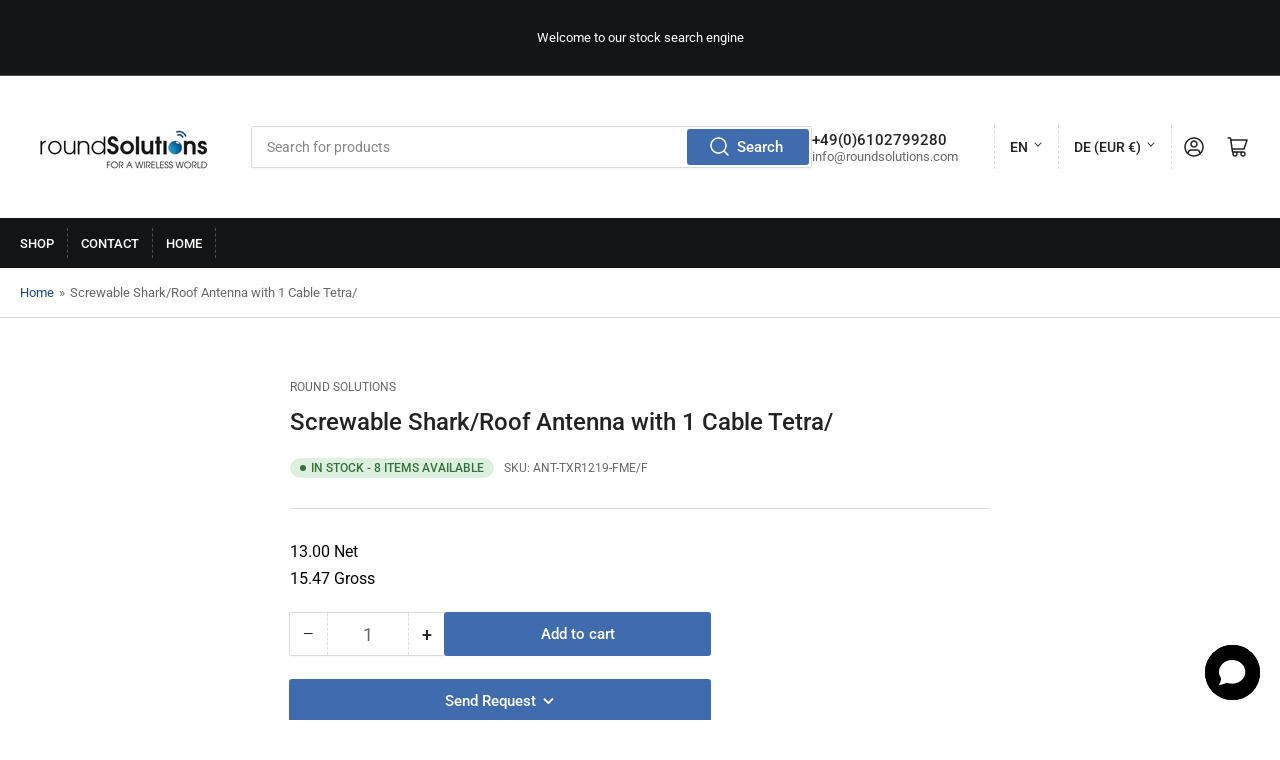

--- FILE ---
content_type: text/html; charset=utf-8
request_url: https://parts.roundsolutions.com/products/ant-txr1219-fme-f
body_size: 31801
content:
<!doctype html>
<html class="no-js" lang="en">
<head>
	<meta charset="utf-8">

	<title>
		ANT-TXR1219-FME/F
 &ndash; IoT Parts</title>

	
		<meta name="description" content="Screwable Shark/Roof Antenna with 1 Cable Tetra/">
	

	


<meta property="og:site_name" content="IoT Parts">
<meta property="og:url" content="https://parts.roundsolutions.com/products/ant-txr1219-fme-f">
<meta property="og:title" content="ANT-TXR1219-FME/F">
<meta property="og:type" content="product">
<meta property="og:description" content="Screwable Shark/Roof Antenna with 1 Cable Tetra/"><meta property="og:image" content="http://parts.roundsolutions.com/cdn/shop/files/Round_Solutions_New_Logo.png?v=1707123284">
	<meta property="og:image:secure_url" content="https://parts.roundsolutions.com/cdn/shop/files/Round_Solutions_New_Logo.png?v=1707123284">
	<meta property="og:image:width" content="686">
	<meta property="og:image:height" content="400"><meta property="og:price:amount" content="13,00">
	<meta property="og:price:currency" content="EUR"><meta name="twitter:card" content="summary_large_image">
<meta name="twitter:title" content="ANT-TXR1219-FME/F">
<meta name="twitter:description" content="Screwable Shark/Roof Antenna with 1 Cable Tetra/">

<!-- Open Graph für Social Media -->
<meta property="og:title" content="ANT-TXR1219-FME/F">
<meta property="og:description" content="Screwable Shark/Roof Antenna with 1 Cable Tetra/">
<meta property="og:image" content="//parts.roundsolutions.com/cdn/shopifycloud/storefront/assets/no-image-2048-a2addb12_1024x1024.gif">
<meta property="og:url" content="https://parts.roundsolutions.com/products/ant-txr1219-fme-f">
<meta name="twitter:card" content="summary_large_image">

	<meta name="viewport" content="width=device-width, initial-scale=1">
	<link rel="canonical" href="https://parts.roundsolutions.com/products/ant-txr1219-fme-f">

	<link rel="preconnect" href="//cdn.shopify.com" crossorigin>

	
		<link rel="preconnect" href="//fonts.shopifycdn.com" crossorigin>
	

	
	
		<link rel="preload" as="font" href="//parts.roundsolutions.com/cdn/fonts/roboto/roboto_n4.2019d890f07b1852f56ce63ba45b2db45d852cba.woff2" type="font/woff2" crossorigin>
	
	
		<link rel="preload" as="font" href="//parts.roundsolutions.com/cdn/fonts/roboto/roboto_n5.250d51708d76acbac296b0e21ede8f81de4e37aa.woff2" type="font/woff2" crossorigin>
	
	

	



<style data-shopify>
	@font-face {
  font-family: Roboto;
  font-weight: 400;
  font-style: normal;
  font-display: swap;
  src: url("//parts.roundsolutions.com/cdn/fonts/roboto/roboto_n4.2019d890f07b1852f56ce63ba45b2db45d852cba.woff2") format("woff2"),
       url("//parts.roundsolutions.com/cdn/fonts/roboto/roboto_n4.238690e0007583582327135619c5f7971652fa9d.woff") format("woff");
}

	@font-face {
  font-family: Roboto;
  font-weight: 700;
  font-style: normal;
  font-display: swap;
  src: url("//parts.roundsolutions.com/cdn/fonts/roboto/roboto_n7.f38007a10afbbde8976c4056bfe890710d51dec2.woff2") format("woff2"),
       url("//parts.roundsolutions.com/cdn/fonts/roboto/roboto_n7.94bfdd3e80c7be00e128703d245c207769d763f9.woff") format("woff");
}

	@font-face {
  font-family: Roboto;
  font-weight: 400;
  font-style: italic;
  font-display: swap;
  src: url("//parts.roundsolutions.com/cdn/fonts/roboto/roboto_i4.57ce898ccda22ee84f49e6b57ae302250655e2d4.woff2") format("woff2"),
       url("//parts.roundsolutions.com/cdn/fonts/roboto/roboto_i4.b21f3bd061cbcb83b824ae8c7671a82587b264bf.woff") format("woff");
}

	@font-face {
  font-family: Roboto;
  font-weight: 700;
  font-style: italic;
  font-display: swap;
  src: url("//parts.roundsolutions.com/cdn/fonts/roboto/roboto_i7.7ccaf9410746f2c53340607c42c43f90a9005937.woff2") format("woff2"),
       url("//parts.roundsolutions.com/cdn/fonts/roboto/roboto_i7.49ec21cdd7148292bffea74c62c0df6e93551516.woff") format("woff");
}

	@font-face {
  font-family: Roboto;
  font-weight: 500;
  font-style: normal;
  font-display: swap;
  src: url("//parts.roundsolutions.com/cdn/fonts/roboto/roboto_n5.250d51708d76acbac296b0e21ede8f81de4e37aa.woff2") format("woff2"),
       url("//parts.roundsolutions.com/cdn/fonts/roboto/roboto_n5.535e8c56f4cbbdea416167af50ab0ff1360a3949.woff") format("woff");
}

	@font-face {
  font-family: Roboto;
  font-weight: 700;
  font-style: normal;
  font-display: swap;
  src: url("//parts.roundsolutions.com/cdn/fonts/roboto/roboto_n7.f38007a10afbbde8976c4056bfe890710d51dec2.woff2") format("woff2"),
       url("//parts.roundsolutions.com/cdn/fonts/roboto/roboto_n7.94bfdd3e80c7be00e128703d245c207769d763f9.woff") format("woff");
}

	@font-face {
  font-family: Roboto;
  font-weight: 500;
  font-style: italic;
  font-display: swap;
  src: url("//parts.roundsolutions.com/cdn/fonts/roboto/roboto_i5.0ae24363bf5844e2ee3295d84078d36c9bd0faf4.woff2") format("woff2"),
       url("//parts.roundsolutions.com/cdn/fonts/roboto/roboto_i5.a9cdb6a43048799fe739d389c60b64059e33cf12.woff") format("woff");
}

	@font-face {
  font-family: Roboto;
  font-weight: 700;
  font-style: italic;
  font-display: swap;
  src: url("//parts.roundsolutions.com/cdn/fonts/roboto/roboto_i7.7ccaf9410746f2c53340607c42c43f90a9005937.woff2") format("woff2"),
       url("//parts.roundsolutions.com/cdn/fonts/roboto/roboto_i7.49ec21cdd7148292bffea74c62c0df6e93551516.woff") format("woff");
}

@font-face {
  font-family: Roboto;
  font-weight: 500;
  font-style: normal;
  font-display: swap;
  src: url("//parts.roundsolutions.com/cdn/fonts/roboto/roboto_n5.250d51708d76acbac296b0e21ede8f81de4e37aa.woff2") format("woff2"),
       url("//parts.roundsolutions.com/cdn/fonts/roboto/roboto_n5.535e8c56f4cbbdea416167af50ab0ff1360a3949.woff") format("woff");
}

:root {
		--page-width: 146rem;
		--spacing-base-1: 2rem;

		--grid-desktop-horizontal-spacing: 20px;
		--grid-desktop-vertical-spacing: 20px;
		--grid-mobile-horizontal-spacing: 15px;
		--grid-mobile-vertical-spacing: 15px;

		--border-radius-base: 2px;
		--buttons-radius: 2px;
		--inputs-radius: 2px;
		--inputs-border-width: 1px;
		--inputs-border-opacity: .2;

		--color-base-white: #fff;
		--color-product-review-star: #ffc700;
		--color-base-text: 103, 103, 103;
		--color-base-text-alt: 35, 35, 35;
		--color-base-border: 218, 218, 218;
		--color-base-background-1: 255, 255, 255;
		--color-base-background-2: 248, 248, 248;
		--color-base-accent-1: 35, 71, 130;
		--color-base-accent-1-text: 255, 255, 255;
		--color-base-accent-2: 19, 20, 22;
		--color-base-accent-2-text: 255, 255, 255;
		--color-base-accent-3: 64, 107, 172;
		--color-base-accent-3-text: 255, 255, 255;

		
		--color-buttons-primary-background: 64, 107, 172;
		
		
		--color-buttons-primary-text: 255, 255, 255;
		
		
		--color-buttons-secondary-background: 64, 107, 172;
		
		
		--color-buttons-secondary-text: 255, 255, 255;
		

		--color-sale: rgba(202, 65, 65, 1.0);
		--color-sale-background: #f1cdcd;
		--color-error: rgba(146, 44, 44, 1.0);
		--color-error-background: #f7e5e5;
		--color-success: rgba(51, 114, 57, 1.0);
		--color-success-background: #ddf0df;
		--color-warning: rgba(189, 107, 27, 1.0);
		--color-warning-background: #f8e1cb;
		--color-preorder: rgba(40, 125, 255, 1.0);
		--color-preorder-background: #e5efff;
		--color-backorder: rgba(51, 114, 57, 1.0);
		--color-backorder-background: #ddf0df;
		--color-price: 35, 35, 35, 1.0;
		--color-price-discounted: 103, 103, 103, 1.0;

		--font-body-family: Roboto, sans-serif;
		--font-body-style: normal;
		--font-body-weight: 400;
		--font-bolder-weight: 500;

		--font-heading-family: Roboto, sans-serif;
		--font-heading-style: normal;
		--font-heading-weight: 500;

		--font-body-scale: 1.0;
		--font-heading-scale: 1.0;
		--font-product-price-scale: 1.0;
		--font-product-price-grid-scale: 1.0;

		--font-buttons-family: Roboto,sans-serif;
	}
</style>


	<link href="//parts.roundsolutions.com/cdn/shop/t/9/assets/base.css?v=61840614193097521161726577264" rel="stylesheet" type="text/css" media="all" />

	<script src="//parts.roundsolutions.com/cdn/shop/t/9/assets/pubsub.js?v=181476970042933095391726577264" defer="defer"></script>
	<script src="//parts.roundsolutions.com/cdn/shop/t/9/assets/scripts.js?v=166532947425235374401726577263" defer="defer"></script>

	

	<script>window.performance && window.performance.mark && window.performance.mark('shopify.content_for_header.start');</script><meta name="google-site-verification" content="jsTen1US3Q0XWyklwHcjZ3S_z--CVNFE9dAxVEK5vZE">
<meta id="shopify-digital-wallet" name="shopify-digital-wallet" content="/81299013969/digital_wallets/dialog">
<link rel="alternate" hreflang="x-default" href="https://parts.roundsolutions.com/products/ant-txr1219-fme-f">
<link rel="alternate" hreflang="en" href="https://parts.roundsolutions.com/products/ant-txr1219-fme-f">
<link rel="alternate" hreflang="de" href="https://parts.roundsolutions.com/de/products/ant-txr1219-fme-f">
<link rel="alternate" type="application/json+oembed" href="https://parts.roundsolutions.com/products/ant-txr1219-fme-f.oembed">
<script async="async" src="/checkouts/internal/preloads.js?locale=en-DE"></script>
<script id="shopify-features" type="application/json">{"accessToken":"d8353d3306b1de9d5f35c23d6eff0a35","betas":["rich-media-storefront-analytics"],"domain":"parts.roundsolutions.com","predictiveSearch":true,"shopId":81299013969,"locale":"en"}</script>
<script>var Shopify = Shopify || {};
Shopify.shop = "8d314f-4.myshopify.com";
Shopify.locale = "en";
Shopify.currency = {"active":"EUR","rate":"1.0"};
Shopify.country = "DE";
Shopify.theme = {"name":"Updated copy of Athens","id":168467726673,"schema_name":"Athens","schema_version":"2.6.0","theme_store_id":1608,"role":"main"};
Shopify.theme.handle = "null";
Shopify.theme.style = {"id":null,"handle":null};
Shopify.cdnHost = "parts.roundsolutions.com/cdn";
Shopify.routes = Shopify.routes || {};
Shopify.routes.root = "/";</script>
<script type="module">!function(o){(o.Shopify=o.Shopify||{}).modules=!0}(window);</script>
<script>!function(o){function n(){var o=[];function n(){o.push(Array.prototype.slice.apply(arguments))}return n.q=o,n}var t=o.Shopify=o.Shopify||{};t.loadFeatures=n(),t.autoloadFeatures=n()}(window);</script>
<script id="shop-js-analytics" type="application/json">{"pageType":"product"}</script>
<script defer="defer" async type="module" src="//parts.roundsolutions.com/cdn/shopifycloud/shop-js/modules/v2/client.init-shop-cart-sync_IZsNAliE.en.esm.js"></script>
<script defer="defer" async type="module" src="//parts.roundsolutions.com/cdn/shopifycloud/shop-js/modules/v2/chunk.common_0OUaOowp.esm.js"></script>
<script type="module">
  await import("//parts.roundsolutions.com/cdn/shopifycloud/shop-js/modules/v2/client.init-shop-cart-sync_IZsNAliE.en.esm.js");
await import("//parts.roundsolutions.com/cdn/shopifycloud/shop-js/modules/v2/chunk.common_0OUaOowp.esm.js");

  window.Shopify.SignInWithShop?.initShopCartSync?.({"fedCMEnabled":true,"windoidEnabled":true});

</script>
<script>(function() {
  var isLoaded = false;
  function asyncLoad() {
    if (isLoaded) return;
    isLoaded = true;
    var urls = ["https:\/\/plugin.brevo.com\/integrations\/api\/automation\/script?user_connection_id=65f2ed7e09dcab16d3211b59\u0026ma-key=snv80owjcnct3hm6s30nhuy3\u0026shop=8d314f-4.myshopify.com","https:\/\/plugin.brevo.com\/integrations\/api\/sy\/cart_tracking\/script?ma-key=snv80owjcnct3hm6s30nhuy3\u0026user_connection_id=65f2ed7e09dcab16d3211b59\u0026shop=8d314f-4.myshopify.com"];
    for (var i = 0; i < urls.length; i++) {
      var s = document.createElement('script');
      s.type = 'text/javascript';
      s.async = true;
      s.src = urls[i];
      var x = document.getElementsByTagName('script')[0];
      x.parentNode.insertBefore(s, x);
    }
  };
  if(window.attachEvent) {
    window.attachEvent('onload', asyncLoad);
  } else {
    window.addEventListener('load', asyncLoad, false);
  }
})();</script>
<script id="__st">var __st={"a":81299013969,"offset":3600,"reqid":"1e83a059-68c7-4208-ab09-02cccc961865-1768500025","pageurl":"parts.roundsolutions.com\/products\/ant-txr1219-fme-f","u":"af06b64e44ec","p":"product","rtyp":"product","rid":8941531758929};</script>
<script>window.ShopifyPaypalV4VisibilityTracking = true;</script>
<script id="captcha-bootstrap">!function(){'use strict';const t='contact',e='account',n='new_comment',o=[[t,t],['blogs',n],['comments',n],[t,'customer']],c=[[e,'customer_login'],[e,'guest_login'],[e,'recover_customer_password'],[e,'create_customer']],r=t=>t.map((([t,e])=>`form[action*='/${t}']:not([data-nocaptcha='true']) input[name='form_type'][value='${e}']`)).join(','),a=t=>()=>t?[...document.querySelectorAll(t)].map((t=>t.form)):[];function s(){const t=[...o],e=r(t);return a(e)}const i='password',u='form_key',d=['recaptcha-v3-token','g-recaptcha-response','h-captcha-response',i],f=()=>{try{return window.sessionStorage}catch{return}},m='__shopify_v',_=t=>t.elements[u];function p(t,e,n=!1){try{const o=window.sessionStorage,c=JSON.parse(o.getItem(e)),{data:r}=function(t){const{data:e,action:n}=t;return t[m]||n?{data:e,action:n}:{data:t,action:n}}(c);for(const[e,n]of Object.entries(r))t.elements[e]&&(t.elements[e].value=n);n&&o.removeItem(e)}catch(o){console.error('form repopulation failed',{error:o})}}const l='form_type',E='cptcha';function T(t){t.dataset[E]=!0}const w=window,h=w.document,L='Shopify',v='ce_forms',y='captcha';let A=!1;((t,e)=>{const n=(g='f06e6c50-85a8-45c8-87d0-21a2b65856fe',I='https://cdn.shopify.com/shopifycloud/storefront-forms-hcaptcha/ce_storefront_forms_captcha_hcaptcha.v1.5.2.iife.js',D={infoText:'Protected by hCaptcha',privacyText:'Privacy',termsText:'Terms'},(t,e,n)=>{const o=w[L][v],c=o.bindForm;if(c)return c(t,g,e,D).then(n);var r;o.q.push([[t,g,e,D],n]),r=I,A||(h.body.append(Object.assign(h.createElement('script'),{id:'captcha-provider',async:!0,src:r})),A=!0)});var g,I,D;w[L]=w[L]||{},w[L][v]=w[L][v]||{},w[L][v].q=[],w[L][y]=w[L][y]||{},w[L][y].protect=function(t,e){n(t,void 0,e),T(t)},Object.freeze(w[L][y]),function(t,e,n,w,h,L){const[v,y,A,g]=function(t,e,n){const i=e?o:[],u=t?c:[],d=[...i,...u],f=r(d),m=r(i),_=r(d.filter((([t,e])=>n.includes(e))));return[a(f),a(m),a(_),s()]}(w,h,L),I=t=>{const e=t.target;return e instanceof HTMLFormElement?e:e&&e.form},D=t=>v().includes(t);t.addEventListener('submit',(t=>{const e=I(t);if(!e)return;const n=D(e)&&!e.dataset.hcaptchaBound&&!e.dataset.recaptchaBound,o=_(e),c=g().includes(e)&&(!o||!o.value);(n||c)&&t.preventDefault(),c&&!n&&(function(t){try{if(!f())return;!function(t){const e=f();if(!e)return;const n=_(t);if(!n)return;const o=n.value;o&&e.removeItem(o)}(t);const e=Array.from(Array(32),(()=>Math.random().toString(36)[2])).join('');!function(t,e){_(t)||t.append(Object.assign(document.createElement('input'),{type:'hidden',name:u})),t.elements[u].value=e}(t,e),function(t,e){const n=f();if(!n)return;const o=[...t.querySelectorAll(`input[type='${i}']`)].map((({name:t})=>t)),c=[...d,...o],r={};for(const[a,s]of new FormData(t).entries())c.includes(a)||(r[a]=s);n.setItem(e,JSON.stringify({[m]:1,action:t.action,data:r}))}(t,e)}catch(e){console.error('failed to persist form',e)}}(e),e.submit())}));const S=(t,e)=>{t&&!t.dataset[E]&&(n(t,e.some((e=>e===t))),T(t))};for(const o of['focusin','change'])t.addEventListener(o,(t=>{const e=I(t);D(e)&&S(e,y())}));const B=e.get('form_key'),M=e.get(l),P=B&&M;t.addEventListener('DOMContentLoaded',(()=>{const t=y();if(P)for(const e of t)e.elements[l].value===M&&p(e,B);[...new Set([...A(),...v().filter((t=>'true'===t.dataset.shopifyCaptcha))])].forEach((e=>S(e,t)))}))}(h,new URLSearchParams(w.location.search),n,t,e,['guest_login'])})(!0,!0)}();</script>
<script integrity="sha256-4kQ18oKyAcykRKYeNunJcIwy7WH5gtpwJnB7kiuLZ1E=" data-source-attribution="shopify.loadfeatures" defer="defer" src="//parts.roundsolutions.com/cdn/shopifycloud/storefront/assets/storefront/load_feature-a0a9edcb.js" crossorigin="anonymous"></script>
<script data-source-attribution="shopify.dynamic_checkout.dynamic.init">var Shopify=Shopify||{};Shopify.PaymentButton=Shopify.PaymentButton||{isStorefrontPortableWallets:!0,init:function(){window.Shopify.PaymentButton.init=function(){};var t=document.createElement("script");t.src="https://parts.roundsolutions.com/cdn/shopifycloud/portable-wallets/latest/portable-wallets.en.js",t.type="module",document.head.appendChild(t)}};
</script>
<script data-source-attribution="shopify.dynamic_checkout.buyer_consent">
  function portableWalletsHideBuyerConsent(e){var t=document.getElementById("shopify-buyer-consent"),n=document.getElementById("shopify-subscription-policy-button");t&&n&&(t.classList.add("hidden"),t.setAttribute("aria-hidden","true"),n.removeEventListener("click",e))}function portableWalletsShowBuyerConsent(e){var t=document.getElementById("shopify-buyer-consent"),n=document.getElementById("shopify-subscription-policy-button");t&&n&&(t.classList.remove("hidden"),t.removeAttribute("aria-hidden"),n.addEventListener("click",e))}window.Shopify?.PaymentButton&&(window.Shopify.PaymentButton.hideBuyerConsent=portableWalletsHideBuyerConsent,window.Shopify.PaymentButton.showBuyerConsent=portableWalletsShowBuyerConsent);
</script>
<script data-source-attribution="shopify.dynamic_checkout.cart.bootstrap">document.addEventListener("DOMContentLoaded",(function(){function t(){return document.querySelector("shopify-accelerated-checkout-cart, shopify-accelerated-checkout")}if(t())Shopify.PaymentButton.init();else{new MutationObserver((function(e,n){t()&&(Shopify.PaymentButton.init(),n.disconnect())})).observe(document.body,{childList:!0,subtree:!0})}}));
</script>
<script id='scb4127' type='text/javascript' async='' src='https://parts.roundsolutions.com/cdn/shopifycloud/privacy-banner/storefront-banner.js'></script>
<script>window.performance && window.performance.mark && window.performance.mark('shopify.content_for_header.end');</script>

	<script>
		document.documentElement.className = document.documentElement.className.replace('no-js', 'js');
		if (Shopify.designMode) {
			document.documentElement.classList.add('shopify-design-mode');
		}
	</script><script> window.chtlConfig = { chatbotId: "2156147417" } </script>
    <script async data-id="2156147417" id="chatling-embed-script" type="text/javascript" src="https://chatling.ai/js/embed.js"></script>
<!-- BEGIN app block: shopify://apps/exemptify/blocks/ExemptifyApp/53648040-92ea-472b-92a5-eb781e92b01b --><!-- Begin Exemptify messages -->
  <script>
  
    var m4u_invalid_id = "This VAT ID seems to be invalid, please enter a correct VAT ID number.";
    var m4u_vies_down = "The EU validation service is unavailable. Please contact us.";
    var m4u_validated = "Your VAT ID has been successfully validated.";
    var m4u_deleted = "The VAT ID has been deleted.";
    var m4u_no_country = "Please enter a valid country code (e.g., DK, FR, DE,...)";
    var m4u_same_country = "We are not allowed to issue VAT exempt invoices for businesses in Germany.";
    var m4u_format_error = "Please enter a valid EU VAT ID.";
  
    var m4u_ptxt = "";
    var m4u_ex_vat_postfix_txt = "";
    var m4u_no_email = "Please enter a valid Email address.";
  
</script>
  <!-- End Exemptify messages -->
  <script src="https://cdn.shopify.com/extensions/0199946b-5a78-7e3e-855c-f375a81ed80b/exemptify-422/assets/exemptify-jquery-3.6.0.min.js"></script>
  <!-- Begin Exemptify price display -->
  <script async src="//www.modules4u.biz/shopify/exemptify/js/fix_prices_v1.js.php?shop=8d314f-4.myshopify.com&country=DE&vat=&off&style=&inc_style=&vat_id_mandatory_eu&vat_included_setting=false&hide_from_non_eu&tax_included=false&shop_currency=EUR&actual_currency=EUR&num_currencies=20&customer_exempt=&current_country=DE&"></script>
<!-- End Exemptify price display -->

<!-- END app block --><!-- BEGIN app block: shopify://apps/twik-analytics/blocks/snippet/40206efc-cb58-49cf-9af7-915ef6099862 --><!-- BEGIN app snippet: snippet-code -->
<link id="TW_LINK" href="https://css.twik.io/spfy81299013969.css" onload="window.TWIK_SB && window.TWIK_SB()" rel="stylesheet"/><script>!function(){window.TWIK_ID="spfy81299013969",localStorage.tw_init=1;var t=document.documentElement;if(window.TWIK_SB=function(){t.style.visibility="",t.style.opacity=""},window.TWIK_RS=function(){var t=document.getElementById("TW_LINK");t&&t.parentElement&&t.parentElement.removeChild(t)},setTimeout(TWIK_RS,localStorage.tw_init?2e3:6e3),setTimeout(TWIK_SB,localStorage.tw_init?250:1e3),document.body)return TWIK_RS();t.style.visibility="hidden",t.style.opacity=0}();</script><script id="TW_SCRIPT" onload="window.TWIK_SB && window.TWIK_SB()" src="https://cdn.twik.io/tcs.js"></script><!-- END app snippet -->
<!-- END app block --><script src="https://cdn.shopify.com/extensions/0199a97f-2566-7f12-877d-dbd834cdef4e/easify-attachments-15/assets/attachments.js" type="text/javascript" defer="defer"></script>
<script src="https://cdn.shopify.com/extensions/019b8d7e-d322-7363-86cb-fde4725a609f/custom-banners-597/assets/dual-pricing-front-script.js" type="text/javascript" defer="defer"></script>
<link href="https://monorail-edge.shopifysvc.com" rel="dns-prefetch">
<script>(function(){if ("sendBeacon" in navigator && "performance" in window) {try {var session_token_from_headers = performance.getEntriesByType('navigation')[0].serverTiming.find(x => x.name == '_s').description;} catch {var session_token_from_headers = undefined;}var session_cookie_matches = document.cookie.match(/_shopify_s=([^;]*)/);var session_token_from_cookie = session_cookie_matches && session_cookie_matches.length === 2 ? session_cookie_matches[1] : "";var session_token = session_token_from_headers || session_token_from_cookie || "";function handle_abandonment_event(e) {var entries = performance.getEntries().filter(function(entry) {return /monorail-edge.shopifysvc.com/.test(entry.name);});if (!window.abandonment_tracked && entries.length === 0) {window.abandonment_tracked = true;var currentMs = Date.now();var navigation_start = performance.timing.navigationStart;var payload = {shop_id: 81299013969,url: window.location.href,navigation_start,duration: currentMs - navigation_start,session_token,page_type: "product"};window.navigator.sendBeacon("https://monorail-edge.shopifysvc.com/v1/produce", JSON.stringify({schema_id: "online_store_buyer_site_abandonment/1.1",payload: payload,metadata: {event_created_at_ms: currentMs,event_sent_at_ms: currentMs}}));}}window.addEventListener('pagehide', handle_abandonment_event);}}());</script>
<script id="web-pixels-manager-setup">(function e(e,d,r,n,o){if(void 0===o&&(o={}),!Boolean(null===(a=null===(i=window.Shopify)||void 0===i?void 0:i.analytics)||void 0===a?void 0:a.replayQueue)){var i,a;window.Shopify=window.Shopify||{};var t=window.Shopify;t.analytics=t.analytics||{};var s=t.analytics;s.replayQueue=[],s.publish=function(e,d,r){return s.replayQueue.push([e,d,r]),!0};try{self.performance.mark("wpm:start")}catch(e){}var l=function(){var e={modern:/Edge?\/(1{2}[4-9]|1[2-9]\d|[2-9]\d{2}|\d{4,})\.\d+(\.\d+|)|Firefox\/(1{2}[4-9]|1[2-9]\d|[2-9]\d{2}|\d{4,})\.\d+(\.\d+|)|Chrom(ium|e)\/(9{2}|\d{3,})\.\d+(\.\d+|)|(Maci|X1{2}).+ Version\/(15\.\d+|(1[6-9]|[2-9]\d|\d{3,})\.\d+)([,.]\d+|)( \(\w+\)|)( Mobile\/\w+|) Safari\/|Chrome.+OPR\/(9{2}|\d{3,})\.\d+\.\d+|(CPU[ +]OS|iPhone[ +]OS|CPU[ +]iPhone|CPU IPhone OS|CPU iPad OS)[ +]+(15[._]\d+|(1[6-9]|[2-9]\d|\d{3,})[._]\d+)([._]\d+|)|Android:?[ /-](13[3-9]|1[4-9]\d|[2-9]\d{2}|\d{4,})(\.\d+|)(\.\d+|)|Android.+Firefox\/(13[5-9]|1[4-9]\d|[2-9]\d{2}|\d{4,})\.\d+(\.\d+|)|Android.+Chrom(ium|e)\/(13[3-9]|1[4-9]\d|[2-9]\d{2}|\d{4,})\.\d+(\.\d+|)|SamsungBrowser\/([2-9]\d|\d{3,})\.\d+/,legacy:/Edge?\/(1[6-9]|[2-9]\d|\d{3,})\.\d+(\.\d+|)|Firefox\/(5[4-9]|[6-9]\d|\d{3,})\.\d+(\.\d+|)|Chrom(ium|e)\/(5[1-9]|[6-9]\d|\d{3,})\.\d+(\.\d+|)([\d.]+$|.*Safari\/(?![\d.]+ Edge\/[\d.]+$))|(Maci|X1{2}).+ Version\/(10\.\d+|(1[1-9]|[2-9]\d|\d{3,})\.\d+)([,.]\d+|)( \(\w+\)|)( Mobile\/\w+|) Safari\/|Chrome.+OPR\/(3[89]|[4-9]\d|\d{3,})\.\d+\.\d+|(CPU[ +]OS|iPhone[ +]OS|CPU[ +]iPhone|CPU IPhone OS|CPU iPad OS)[ +]+(10[._]\d+|(1[1-9]|[2-9]\d|\d{3,})[._]\d+)([._]\d+|)|Android:?[ /-](13[3-9]|1[4-9]\d|[2-9]\d{2}|\d{4,})(\.\d+|)(\.\d+|)|Mobile Safari.+OPR\/([89]\d|\d{3,})\.\d+\.\d+|Android.+Firefox\/(13[5-9]|1[4-9]\d|[2-9]\d{2}|\d{4,})\.\d+(\.\d+|)|Android.+Chrom(ium|e)\/(13[3-9]|1[4-9]\d|[2-9]\d{2}|\d{4,})\.\d+(\.\d+|)|Android.+(UC? ?Browser|UCWEB|U3)[ /]?(15\.([5-9]|\d{2,})|(1[6-9]|[2-9]\d|\d{3,})\.\d+)\.\d+|SamsungBrowser\/(5\.\d+|([6-9]|\d{2,})\.\d+)|Android.+MQ{2}Browser\/(14(\.(9|\d{2,})|)|(1[5-9]|[2-9]\d|\d{3,})(\.\d+|))(\.\d+|)|K[Aa][Ii]OS\/(3\.\d+|([4-9]|\d{2,})\.\d+)(\.\d+|)/},d=e.modern,r=e.legacy,n=navigator.userAgent;return n.match(d)?"modern":n.match(r)?"legacy":"unknown"}(),u="modern"===l?"modern":"legacy",c=(null!=n?n:{modern:"",legacy:""})[u],f=function(e){return[e.baseUrl,"/wpm","/b",e.hashVersion,"modern"===e.buildTarget?"m":"l",".js"].join("")}({baseUrl:d,hashVersion:r,buildTarget:u}),m=function(e){var d=e.version,r=e.bundleTarget,n=e.surface,o=e.pageUrl,i=e.monorailEndpoint;return{emit:function(e){var a=e.status,t=e.errorMsg,s=(new Date).getTime(),l=JSON.stringify({metadata:{event_sent_at_ms:s},events:[{schema_id:"web_pixels_manager_load/3.1",payload:{version:d,bundle_target:r,page_url:o,status:a,surface:n,error_msg:t},metadata:{event_created_at_ms:s}}]});if(!i)return console&&console.warn&&console.warn("[Web Pixels Manager] No Monorail endpoint provided, skipping logging."),!1;try{return self.navigator.sendBeacon.bind(self.navigator)(i,l)}catch(e){}var u=new XMLHttpRequest;try{return u.open("POST",i,!0),u.setRequestHeader("Content-Type","text/plain"),u.send(l),!0}catch(e){return console&&console.warn&&console.warn("[Web Pixels Manager] Got an unhandled error while logging to Monorail."),!1}}}}({version:r,bundleTarget:l,surface:e.surface,pageUrl:self.location.href,monorailEndpoint:e.monorailEndpoint});try{o.browserTarget=l,function(e){var d=e.src,r=e.async,n=void 0===r||r,o=e.onload,i=e.onerror,a=e.sri,t=e.scriptDataAttributes,s=void 0===t?{}:t,l=document.createElement("script"),u=document.querySelector("head"),c=document.querySelector("body");if(l.async=n,l.src=d,a&&(l.integrity=a,l.crossOrigin="anonymous"),s)for(var f in s)if(Object.prototype.hasOwnProperty.call(s,f))try{l.dataset[f]=s[f]}catch(e){}if(o&&l.addEventListener("load",o),i&&l.addEventListener("error",i),u)u.appendChild(l);else{if(!c)throw new Error("Did not find a head or body element to append the script");c.appendChild(l)}}({src:f,async:!0,onload:function(){if(!function(){var e,d;return Boolean(null===(d=null===(e=window.Shopify)||void 0===e?void 0:e.analytics)||void 0===d?void 0:d.initialized)}()){var d=window.webPixelsManager.init(e)||void 0;if(d){var r=window.Shopify.analytics;r.replayQueue.forEach((function(e){var r=e[0],n=e[1],o=e[2];d.publishCustomEvent(r,n,o)})),r.replayQueue=[],r.publish=d.publishCustomEvent,r.visitor=d.visitor,r.initialized=!0}}},onerror:function(){return m.emit({status:"failed",errorMsg:"".concat(f," has failed to load")})},sri:function(e){var d=/^sha384-[A-Za-z0-9+/=]+$/;return"string"==typeof e&&d.test(e)}(c)?c:"",scriptDataAttributes:o}),m.emit({status:"loading"})}catch(e){m.emit({status:"failed",errorMsg:(null==e?void 0:e.message)||"Unknown error"})}}})({shopId: 81299013969,storefrontBaseUrl: "https://parts.roundsolutions.com",extensionsBaseUrl: "https://extensions.shopifycdn.com/cdn/shopifycloud/web-pixels-manager",monorailEndpoint: "https://monorail-edge.shopifysvc.com/unstable/produce_batch",surface: "storefront-renderer",enabledBetaFlags: ["2dca8a86"],webPixelsConfigList: [{"id":"2780397905","configuration":"{\"accountID\":\"spfy81299013969\"}","eventPayloadVersion":"v1","runtimeContext":"STRICT","scriptVersion":"7d0945e481c153b32b4a98f034cb9287","type":"APP","apiClientId":21662203905,"privacyPurposes":["ANALYTICS","MARKETING","SALE_OF_DATA"],"dataSharingAdjustments":{"protectedCustomerApprovalScopes":["read_customer_address","read_customer_email","read_customer_name","read_customer_personal_data","read_customer_phone"]}},{"id":"1205338449","configuration":"{\"config\":\"{\\\"pixel_id\\\":\\\"G-L16D2RVWB6\\\",\\\"target_country\\\":\\\"DE\\\",\\\"gtag_events\\\":[{\\\"type\\\":\\\"begin_checkout\\\",\\\"action_label\\\":\\\"G-L16D2RVWB6\\\"},{\\\"type\\\":\\\"search\\\",\\\"action_label\\\":\\\"G-L16D2RVWB6\\\"},{\\\"type\\\":\\\"view_item\\\",\\\"action_label\\\":[\\\"G-L16D2RVWB6\\\",\\\"MC-SNF7GC8YJQ\\\"]},{\\\"type\\\":\\\"purchase\\\",\\\"action_label\\\":[\\\"G-L16D2RVWB6\\\",\\\"MC-SNF7GC8YJQ\\\"]},{\\\"type\\\":\\\"page_view\\\",\\\"action_label\\\":[\\\"G-L16D2RVWB6\\\",\\\"MC-SNF7GC8YJQ\\\"]},{\\\"type\\\":\\\"add_payment_info\\\",\\\"action_label\\\":\\\"G-L16D2RVWB6\\\"},{\\\"type\\\":\\\"add_to_cart\\\",\\\"action_label\\\":\\\"G-L16D2RVWB6\\\"}],\\\"enable_monitoring_mode\\\":false}\"}","eventPayloadVersion":"v1","runtimeContext":"OPEN","scriptVersion":"b2a88bafab3e21179ed38636efcd8a93","type":"APP","apiClientId":1780363,"privacyPurposes":[],"dataSharingAdjustments":{"protectedCustomerApprovalScopes":["read_customer_address","read_customer_email","read_customer_name","read_customer_personal_data","read_customer_phone"]}},{"id":"shopify-app-pixel","configuration":"{}","eventPayloadVersion":"v1","runtimeContext":"STRICT","scriptVersion":"0450","apiClientId":"shopify-pixel","type":"APP","privacyPurposes":["ANALYTICS","MARKETING"]},{"id":"shopify-custom-pixel","eventPayloadVersion":"v1","runtimeContext":"LAX","scriptVersion":"0450","apiClientId":"shopify-pixel","type":"CUSTOM","privacyPurposes":["ANALYTICS","MARKETING"]}],isMerchantRequest: false,initData: {"shop":{"name":"IoT Parts","paymentSettings":{"currencyCode":"EUR"},"myshopifyDomain":"8d314f-4.myshopify.com","countryCode":"DE","storefrontUrl":"https:\/\/parts.roundsolutions.com"},"customer":null,"cart":null,"checkout":null,"productVariants":[{"price":{"amount":13.0,"currencyCode":"EUR"},"product":{"title":"Screwable Shark\/Roof Antenna with 1 Cable Tetra\/","vendor":"Round Solutions","id":"8941531758929","untranslatedTitle":"Screwable Shark\/Roof Antenna with 1 Cable Tetra\/","url":"\/products\/ant-txr1219-fme-f","type":"Antennas - External"},"id":"47980678545745","image":null,"sku":"ANT-TXR1219-FME\/F","title":"Default Title","untranslatedTitle":"Default Title"}],"purchasingCompany":null},},"https://parts.roundsolutions.com/cdn","fcfee988w5aeb613cpc8e4bc33m6693e112",{"modern":"","legacy":""},{"shopId":"81299013969","storefrontBaseUrl":"https:\/\/parts.roundsolutions.com","extensionBaseUrl":"https:\/\/extensions.shopifycdn.com\/cdn\/shopifycloud\/web-pixels-manager","surface":"storefront-renderer","enabledBetaFlags":"[\"2dca8a86\"]","isMerchantRequest":"false","hashVersion":"fcfee988w5aeb613cpc8e4bc33m6693e112","publish":"custom","events":"[[\"page_viewed\",{}],[\"product_viewed\",{\"productVariant\":{\"price\":{\"amount\":13.0,\"currencyCode\":\"EUR\"},\"product\":{\"title\":\"Screwable Shark\/Roof Antenna with 1 Cable Tetra\/\",\"vendor\":\"Round Solutions\",\"id\":\"8941531758929\",\"untranslatedTitle\":\"Screwable Shark\/Roof Antenna with 1 Cable Tetra\/\",\"url\":\"\/products\/ant-txr1219-fme-f\",\"type\":\"Antennas - External\"},\"id\":\"47980678545745\",\"image\":null,\"sku\":\"ANT-TXR1219-FME\/F\",\"title\":\"Default Title\",\"untranslatedTitle\":\"Default Title\"}}]]"});</script><script>
  window.ShopifyAnalytics = window.ShopifyAnalytics || {};
  window.ShopifyAnalytics.meta = window.ShopifyAnalytics.meta || {};
  window.ShopifyAnalytics.meta.currency = 'EUR';
  var meta = {"product":{"id":8941531758929,"gid":"gid:\/\/shopify\/Product\/8941531758929","vendor":"Round Solutions","type":"Antennas - External","handle":"ant-txr1219-fme-f","variants":[{"id":47980678545745,"price":1300,"name":"Screwable Shark\/Roof Antenna with 1 Cable Tetra\/","public_title":null,"sku":"ANT-TXR1219-FME\/F"}],"remote":false},"page":{"pageType":"product","resourceType":"product","resourceId":8941531758929,"requestId":"1e83a059-68c7-4208-ab09-02cccc961865-1768500025"}};
  for (var attr in meta) {
    window.ShopifyAnalytics.meta[attr] = meta[attr];
  }
</script>
<script class="analytics">
  (function () {
    var customDocumentWrite = function(content) {
      var jquery = null;

      if (window.jQuery) {
        jquery = window.jQuery;
      } else if (window.Checkout && window.Checkout.$) {
        jquery = window.Checkout.$;
      }

      if (jquery) {
        jquery('body').append(content);
      }
    };

    var hasLoggedConversion = function(token) {
      if (token) {
        return document.cookie.indexOf('loggedConversion=' + token) !== -1;
      }
      return false;
    }

    var setCookieIfConversion = function(token) {
      if (token) {
        var twoMonthsFromNow = new Date(Date.now());
        twoMonthsFromNow.setMonth(twoMonthsFromNow.getMonth() + 2);

        document.cookie = 'loggedConversion=' + token + '; expires=' + twoMonthsFromNow;
      }
    }

    var trekkie = window.ShopifyAnalytics.lib = window.trekkie = window.trekkie || [];
    if (trekkie.integrations) {
      return;
    }
    trekkie.methods = [
      'identify',
      'page',
      'ready',
      'track',
      'trackForm',
      'trackLink'
    ];
    trekkie.factory = function(method) {
      return function() {
        var args = Array.prototype.slice.call(arguments);
        args.unshift(method);
        trekkie.push(args);
        return trekkie;
      };
    };
    for (var i = 0; i < trekkie.methods.length; i++) {
      var key = trekkie.methods[i];
      trekkie[key] = trekkie.factory(key);
    }
    trekkie.load = function(config) {
      trekkie.config = config || {};
      trekkie.config.initialDocumentCookie = document.cookie;
      var first = document.getElementsByTagName('script')[0];
      var script = document.createElement('script');
      script.type = 'text/javascript';
      script.onerror = function(e) {
        var scriptFallback = document.createElement('script');
        scriptFallback.type = 'text/javascript';
        scriptFallback.onerror = function(error) {
                var Monorail = {
      produce: function produce(monorailDomain, schemaId, payload) {
        var currentMs = new Date().getTime();
        var event = {
          schema_id: schemaId,
          payload: payload,
          metadata: {
            event_created_at_ms: currentMs,
            event_sent_at_ms: currentMs
          }
        };
        return Monorail.sendRequest("https://" + monorailDomain + "/v1/produce", JSON.stringify(event));
      },
      sendRequest: function sendRequest(endpointUrl, payload) {
        // Try the sendBeacon API
        if (window && window.navigator && typeof window.navigator.sendBeacon === 'function' && typeof window.Blob === 'function' && !Monorail.isIos12()) {
          var blobData = new window.Blob([payload], {
            type: 'text/plain'
          });

          if (window.navigator.sendBeacon(endpointUrl, blobData)) {
            return true;
          } // sendBeacon was not successful

        } // XHR beacon

        var xhr = new XMLHttpRequest();

        try {
          xhr.open('POST', endpointUrl);
          xhr.setRequestHeader('Content-Type', 'text/plain');
          xhr.send(payload);
        } catch (e) {
          console.log(e);
        }

        return false;
      },
      isIos12: function isIos12() {
        return window.navigator.userAgent.lastIndexOf('iPhone; CPU iPhone OS 12_') !== -1 || window.navigator.userAgent.lastIndexOf('iPad; CPU OS 12_') !== -1;
      }
    };
    Monorail.produce('monorail-edge.shopifysvc.com',
      'trekkie_storefront_load_errors/1.1',
      {shop_id: 81299013969,
      theme_id: 168467726673,
      app_name: "storefront",
      context_url: window.location.href,
      source_url: "//parts.roundsolutions.com/cdn/s/trekkie.storefront.cd680fe47e6c39ca5d5df5f0a32d569bc48c0f27.min.js"});

        };
        scriptFallback.async = true;
        scriptFallback.src = '//parts.roundsolutions.com/cdn/s/trekkie.storefront.cd680fe47e6c39ca5d5df5f0a32d569bc48c0f27.min.js';
        first.parentNode.insertBefore(scriptFallback, first);
      };
      script.async = true;
      script.src = '//parts.roundsolutions.com/cdn/s/trekkie.storefront.cd680fe47e6c39ca5d5df5f0a32d569bc48c0f27.min.js';
      first.parentNode.insertBefore(script, first);
    };
    trekkie.load(
      {"Trekkie":{"appName":"storefront","development":false,"defaultAttributes":{"shopId":81299013969,"isMerchantRequest":null,"themeId":168467726673,"themeCityHash":"4605720040345405882","contentLanguage":"en","currency":"EUR","eventMetadataId":"2a75e70d-994a-40d4-8539-08d9fb2794b0"},"isServerSideCookieWritingEnabled":true,"monorailRegion":"shop_domain","enabledBetaFlags":["65f19447"]},"Session Attribution":{},"S2S":{"facebookCapiEnabled":false,"source":"trekkie-storefront-renderer","apiClientId":580111}}
    );

    var loaded = false;
    trekkie.ready(function() {
      if (loaded) return;
      loaded = true;

      window.ShopifyAnalytics.lib = window.trekkie;

      var originalDocumentWrite = document.write;
      document.write = customDocumentWrite;
      try { window.ShopifyAnalytics.merchantGoogleAnalytics.call(this); } catch(error) {};
      document.write = originalDocumentWrite;

      window.ShopifyAnalytics.lib.page(null,{"pageType":"product","resourceType":"product","resourceId":8941531758929,"requestId":"1e83a059-68c7-4208-ab09-02cccc961865-1768500025","shopifyEmitted":true});

      var match = window.location.pathname.match(/checkouts\/(.+)\/(thank_you|post_purchase)/)
      var token = match? match[1]: undefined;
      if (!hasLoggedConversion(token)) {
        setCookieIfConversion(token);
        window.ShopifyAnalytics.lib.track("Viewed Product",{"currency":"EUR","variantId":47980678545745,"productId":8941531758929,"productGid":"gid:\/\/shopify\/Product\/8941531758929","name":"Screwable Shark\/Roof Antenna with 1 Cable Tetra\/","price":"13.00","sku":"ANT-TXR1219-FME\/F","brand":"Round Solutions","variant":null,"category":"Antennas - External","nonInteraction":true,"remote":false},undefined,undefined,{"shopifyEmitted":true});
      window.ShopifyAnalytics.lib.track("monorail:\/\/trekkie_storefront_viewed_product\/1.1",{"currency":"EUR","variantId":47980678545745,"productId":8941531758929,"productGid":"gid:\/\/shopify\/Product\/8941531758929","name":"Screwable Shark\/Roof Antenna with 1 Cable Tetra\/","price":"13.00","sku":"ANT-TXR1219-FME\/F","brand":"Round Solutions","variant":null,"category":"Antennas - External","nonInteraction":true,"remote":false,"referer":"https:\/\/parts.roundsolutions.com\/products\/ant-txr1219-fme-f"});
      }
    });


        var eventsListenerScript = document.createElement('script');
        eventsListenerScript.async = true;
        eventsListenerScript.src = "//parts.roundsolutions.com/cdn/shopifycloud/storefront/assets/shop_events_listener-3da45d37.js";
        document.getElementsByTagName('head')[0].appendChild(eventsListenerScript);

})();</script>
<script
  defer
  src="https://parts.roundsolutions.com/cdn/shopifycloud/perf-kit/shopify-perf-kit-3.0.3.min.js"
  data-application="storefront-renderer"
  data-shop-id="81299013969"
  data-render-region="gcp-us-east1"
  data-page-type="product"
  data-theme-instance-id="168467726673"
  data-theme-name="Athens"
  data-theme-version="2.6.0"
  data-monorail-region="shop_domain"
  data-resource-timing-sampling-rate="10"
  data-shs="true"
  data-shs-beacon="true"
  data-shs-export-with-fetch="true"
  data-shs-logs-sample-rate="1"
  data-shs-beacon-endpoint="https://parts.roundsolutions.com/api/collect"
></script>
</head>

<body class="template-product setting-buttons-solid settings-remove-ribbons-true">

<a class="skip-link visually-hidden visually-hidden-focusable" href="#MainContent">Skip to the content</a>

<!-- BEGIN sections: header-group -->
<div id="shopify-section-sections--22824787444049__announcement-bar" class="shopify-section shopify-section-group-header-group"><style>
	@media (min-width: 990px) {
		.announcement-bar {
			padding-top: 3rem;
			padding-bottom: 3rem;
		}
	}
</style><div class="announcement-bar-wrapper color-accent-2 ">
		<div class="container">
			<div class="announcement-bar announcement-bar-single-col">
				<div class="announcement-bar-left"><a href="/collections">Welcome to our stock search engine
</a></div>

				<div class="announcement-bar-right">
				</div>
			</div>
		</div>
	</div>
</div><div id="shopify-section-sections--22824787444049__header" class="shopify-section shopify-section-group-header-group section-header">
<script src="//parts.roundsolutions.com/cdn/shop/t/9/assets/sticky-header.js?v=36676024174457125911726577263" defer="defer"></script>
	<script src="//parts.roundsolutions.com/cdn/shop/t/9/assets/product-form.js?v=104362666208274318541726577263" defer="defer"></script><script src="//parts.roundsolutions.com/cdn/shop/t/9/assets/details-disclosure.js?v=93827620636443844781726577264" defer="defer"></script>
<script>
	window.shopUrl = 'https://parts.roundsolutions.com';
	window.requestShopUrl = 'https://parts.roundsolutions.com';

	window.routes = {
		cart_url: '/cart',
		cart_add_url: '/cart/add',
		cart_change_url: '/cart/change',
		cart_update_url: '/cart/update',
		predictive_search_url: '/search/suggest',
		all_products_url: '/collections/all'
	};

	window.accessibilityStrings = {
		shareSuccess: `Link copied to clipboard`
	};

	window.cartStrings = {
		error: `There was an error while updating your cart. Please try again.`,
		quantityError: `You can only add [quantity] of this item to your cart.`
	};

	window.variantStrings = {
		outOfStock: `Out of stock`,inStock: `In stock - [quantity] items available`,alwaysInStock: `In stock`,
		numberLeft: `Only [quantity] left`,
		numberAvailable: `[quantity] items available`,
		addToCart: `Add to cart`,
		unavailable: `Unavailable`
	};

	window.themeSettings = {
		showItemsInStock: true,
		redirectToCart: false
	};

	window.productsStrings = {
		facetsShowMore: `Show More`,
		facetsShowLess: `Show Less`
	};
</script>

<style>
	.header-heading img,
	.header-heading svg {
		width: 210px;
	}

	@media (min-width: 750px) {
		.header-heading img,
		.header-heading svg {
			max-width: 210px;
		}
	}

	@media (min-width: 990px) {
		.head-mast {
			padding-top: 1rem;
			padding-bottom: 1rem;
		}
	}
</style>

<svg class="visually-hidden">
	<linearGradient id="rating-star-gradient-half">
		<stop offset="50%" stop-color="var(--color-product-review-star)" />
		<stop offset="50%" stop-color="rgba(var(--color-foreground), .5)" stop-opacity="0.5" />
	</linearGradient>
</svg>

<sticky-header >
	<header id="header" class="header border-none">
		<div class="color-background-1">
			<div class="container">
				<div class="head-mast">

					<div class="head-slot head-slot-start">
						<span class="head-slot-item header-heading h2 "><a href="/"><img
											src="//parts.roundsolutions.com/cdn/shop/files/Round_Solutions_New_Logo.png?v=1706458032&width=210"
											srcset="//parts.roundsolutions.com/cdn/shop/files/Round_Solutions_New_Logo.png?v=1706458032&width=210 1x, //parts.roundsolutions.com/cdn/shop/files/Round_Solutions_New_Logo.png?v=1706458032&width=420 2x"
											alt="IoT Parts"
											width="686"
											height="400"
										></a>
						</span>
					
					</div>

					<div class="head-slot head-slot-mid">
						

<div class="head-slot-item header-search-global"><form action="/search" method="get" role="search" class="search header-search-global-form color-background-1"><input
				type="search"
				id="header-global-search-input"
				name="q"
				value=""
				placeholder="Search for products"
				class="header-global-search-input"
				
			>
			<label for="header-global-search-input" class="visually-hidden">Search for products</label>
			<input type="hidden" name="options[prefix]" value="last">
			<button type="submit" class="button icon-left">
				<svg width="24" height="24" viewBox="0 0 24 24" fill="none" xmlns="http://www.w3.org/2000/svg">
					<path d="M19.4697 20.5303C19.7626 20.8232 20.2374 20.8232 20.5303 20.5303C20.8232 20.2374 20.8232 19.7626 20.5303 19.4697L19.4697 20.5303ZM16.3336 15.273C16.0407 14.9801 15.5659 14.9801 15.273 15.273C14.9801 15.5659 14.9801 16.0408 15.273 16.3336L16.3336 15.273ZM10.5 17.25C6.77208 17.25 3.75 14.2279 3.75 10.5H2.25C2.25 15.0563 5.94365 18.75 10.5 18.75V17.25ZM3.75 10.5C3.75 6.77208 6.77208 3.75 10.5 3.75V2.25C5.94365 2.25 2.25 5.94365 2.25 10.5H3.75ZM10.5 3.75C14.2279 3.75 17.25 6.77208 17.25 10.5H18.75C18.75 5.94365 15.0563 2.25 10.5 2.25V3.75ZM17.25 10.5C17.25 14.2279 14.2279 17.25 10.5 17.25V18.75C15.0563 18.75 18.75 15.0563 18.75 10.5H17.25ZM20.5303 19.4697L16.3336 15.273L15.273 16.3336L19.4697 20.5303L20.5303 19.4697Z"/>
				</svg>
				Search
			</button></form></div>

<div class="head-slot-item header-brand-info"><div>+49(0)6102799280</div><div class="rte"><p>info@roundsolutions.com</p></div></div></div>

					<div class="head-slot head-slot-end"><div class="head-slot-item head-slot-item-lang">

<link href="//parts.roundsolutions.com/cdn/shop/t/9/assets/component-dropdown.css?v=94018396035208715691726577263" rel="stylesheet" type="text/css" media="all" />

<localization-form><form method="post" action="/localization" id="HeaderLanguageFormHeader" accept-charset="UTF-8" class="localization-form" enctype="multipart/form-data"><input type="hidden" name="form_type" value="localization" /><input type="hidden" name="utf8" value="✓" /><input type="hidden" name="_method" value="put" /><input type="hidden" name="return_to" value="/products/ant-txr1219-fme-f" /><div class="no-js-hidden dropdown dropdown-right dropdown-down">
			<h2 class="visually-hidden" id="HeaderLanguageLabelHeader">Language</h2>
			<button class="dropdown-toggle"
				type="button"
				aria-expanded="false"
				aria-controls="HeaderLanguageListHeader"
				aria-describedby="HeaderLanguageLabelHeader"
			>
				<span class="dropdown-toggle-label">en</span>
				

<span class="angle angle-down">
	<span class="angle-icon"></span>
</span>

			</button>

			<div class="dropdown-list-wrap color-background-1" aria-hidden="true">
				<ul class="dropdown-list" id="HeaderLanguageListHeader" role="list"><li class="dropdown-list-item">
							<a
								class="dropdown-list-option"
								href="#"
								data-value="en"
							>
								English
							</a>
						</li><li class="dropdown-list-item">
							<a
								class="dropdown-list-option"
								href="#"
								data-value="de"
							>
								Deutsch
							</a>
						</li></ul>
			</div>

			<input type="hidden" name="locale_code" value="en">
		</div></form></localization-form>

<noscript><form method="post" action="/localization" id="HeaderLanguageFormNoScript" accept-charset="UTF-8" class="localization-form" enctype="multipart/form-data"><input type="hidden" name="form_type" value="localization" /><input type="hidden" name="utf8" value="✓" /><input type="hidden" name="_method" value="put" /><input type="hidden" name="return_to" value="/products/ant-txr1219-fme-f" /><div class="localization-form-select">
			<h2 class="visually-hidden" id="HeaderLanguageLabelNoScriptHeader">Language</h2>
			<select class="localization-selector link" name="locale_code" aria-labelledby="HeaderLanguageLabelNoScriptHeader"><option value="en"
							lang="en" selected>
						English
					</option><option value="de"
							lang="de">
						Deutsch
					</option></select>
		</div>
		<button class="button button-tertiary">
			<span class="visually-hidden">Update language</span>
			

<span class="angle angle-right">
	<span class="angle-icon"></span>
</span>

		</button></form></noscript>
</div><div class="head-slot-item head-slot-item-region">

<link href="//parts.roundsolutions.com/cdn/shop/t/9/assets/component-dropdown.css?v=94018396035208715691726577263" rel="stylesheet" type="text/css" media="all" />

<localization-form><form method="post" action="/localization" id="HeaderCountryFormHeader" accept-charset="UTF-8" class="localization-form" enctype="multipart/form-data"><input type="hidden" name="form_type" value="localization" /><input type="hidden" name="utf8" value="✓" /><input type="hidden" name="_method" value="put" /><input type="hidden" name="return_to" value="/products/ant-txr1219-fme-f" /><div class="no-js-hidden dropdown dropdown-right dropdown-down">
			<h2 class="visually-hidden" id="HeaderCountryLabelHeader">Country/region</h2>
			<button class="dropdown-toggle"
				type="button"
				aria-expanded="false"
				aria-controls="HeaderCountryListHeader"
				aria-describedby="HeaderCountryLabelHeader"
			>
				<span class="dropdown-toggle-label">DE (EUR €)</span>
				

<span class="angle angle-down">
	<span class="angle-icon"></span>
</span>

			</button>

			<div class="dropdown-list-wrap color-background-1" aria-hidden="true">
				<ul class="dropdown-list" id="HeaderCountryListHeader" role="list"><li class="dropdown-list-item">
							<a
								class="dropdown-list-option"
								href="#"
								data-value="AU"
							>
								Australia (AUD $)
							</a>
						</li><li class="dropdown-list-item">
							<a
								class="dropdown-list-option"
								href="#"
								data-value="AT"
							>
								Austria (EUR €)
							</a>
						</li><li class="dropdown-list-item">
							<a
								class="dropdown-list-option"
								href="#"
								data-value="BE"
							>
								Belgium (EUR €)
							</a>
						</li><li class="dropdown-list-item">
							<a
								class="dropdown-list-option"
								href="#"
								data-value="BG"
							>
								Bulgaria (EUR €)
							</a>
						</li><li class="dropdown-list-item">
							<a
								class="dropdown-list-option"
								href="#"
								data-value="CA"
							>
								Canada (CAD $)
							</a>
						</li><li class="dropdown-list-item">
							<a
								class="dropdown-list-option"
								href="#"
								data-value="HR"
							>
								Croatia (EUR €)
							</a>
						</li><li class="dropdown-list-item">
							<a
								class="dropdown-list-option"
								href="#"
								data-value="CY"
							>
								Cyprus (EUR €)
							</a>
						</li><li class="dropdown-list-item">
							<a
								class="dropdown-list-option"
								href="#"
								data-value="CZ"
							>
								Czechia (CZK Kč)
							</a>
						</li><li class="dropdown-list-item">
							<a
								class="dropdown-list-option"
								href="#"
								data-value="DK"
							>
								Denmark (DKK kr.)
							</a>
						</li><li class="dropdown-list-item">
							<a
								class="dropdown-list-option"
								href="#"
								data-value="EE"
							>
								Estonia (EUR €)
							</a>
						</li><li class="dropdown-list-item">
							<a
								class="dropdown-list-option"
								href="#"
								data-value="FI"
							>
								Finland (EUR €)
							</a>
						</li><li class="dropdown-list-item">
							<a
								class="dropdown-list-option"
								href="#"
								data-value="FR"
							>
								France (EUR €)
							</a>
						</li><li class="dropdown-list-item">
							<a
								class="dropdown-list-option"
								href="#"
								data-value="DE"
							>
								Germany (EUR €)
							</a>
						</li><li class="dropdown-list-item">
							<a
								class="dropdown-list-option"
								href="#"
								data-value="GR"
							>
								Greece (EUR €)
							</a>
						</li><li class="dropdown-list-item">
							<a
								class="dropdown-list-option"
								href="#"
								data-value="HK"
							>
								Hong Kong SAR (HKD $)
							</a>
						</li><li class="dropdown-list-item">
							<a
								class="dropdown-list-option"
								href="#"
								data-value="HU"
							>
								Hungary (HUF Ft)
							</a>
						</li><li class="dropdown-list-item">
							<a
								class="dropdown-list-option"
								href="#"
								data-value="IE"
							>
								Ireland (EUR €)
							</a>
						</li><li class="dropdown-list-item">
							<a
								class="dropdown-list-option"
								href="#"
								data-value="IL"
							>
								Israel (ILS ₪)
							</a>
						</li><li class="dropdown-list-item">
							<a
								class="dropdown-list-option"
								href="#"
								data-value="IT"
							>
								Italy (EUR €)
							</a>
						</li><li class="dropdown-list-item">
							<a
								class="dropdown-list-option"
								href="#"
								data-value="JP"
							>
								Japan (JPY ¥)
							</a>
						</li><li class="dropdown-list-item">
							<a
								class="dropdown-list-option"
								href="#"
								data-value="LV"
							>
								Latvia (EUR €)
							</a>
						</li><li class="dropdown-list-item">
							<a
								class="dropdown-list-option"
								href="#"
								data-value="LT"
							>
								Lithuania (EUR €)
							</a>
						</li><li class="dropdown-list-item">
							<a
								class="dropdown-list-option"
								href="#"
								data-value="LU"
							>
								Luxembourg (EUR €)
							</a>
						</li><li class="dropdown-list-item">
							<a
								class="dropdown-list-option"
								href="#"
								data-value="MY"
							>
								Malaysia (MYR RM)
							</a>
						</li><li class="dropdown-list-item">
							<a
								class="dropdown-list-option"
								href="#"
								data-value="MT"
							>
								Malta (EUR €)
							</a>
						</li><li class="dropdown-list-item">
							<a
								class="dropdown-list-option"
								href="#"
								data-value="NL"
							>
								Netherlands (EUR €)
							</a>
						</li><li class="dropdown-list-item">
							<a
								class="dropdown-list-option"
								href="#"
								data-value="NZ"
							>
								New Zealand (NZD $)
							</a>
						</li><li class="dropdown-list-item">
							<a
								class="dropdown-list-option"
								href="#"
								data-value="NO"
							>
								Norway (EUR €)
							</a>
						</li><li class="dropdown-list-item">
							<a
								class="dropdown-list-option"
								href="#"
								data-value="PL"
							>
								Poland (PLN zł)
							</a>
						</li><li class="dropdown-list-item">
							<a
								class="dropdown-list-option"
								href="#"
								data-value="PT"
							>
								Portugal (EUR €)
							</a>
						</li><li class="dropdown-list-item">
							<a
								class="dropdown-list-option"
								href="#"
								data-value="RO"
							>
								Romania (RON Lei)
							</a>
						</li><li class="dropdown-list-item">
							<a
								class="dropdown-list-option"
								href="#"
								data-value="SG"
							>
								Singapore (SGD $)
							</a>
						</li><li class="dropdown-list-item">
							<a
								class="dropdown-list-option"
								href="#"
								data-value="SK"
							>
								Slovakia (EUR €)
							</a>
						</li><li class="dropdown-list-item">
							<a
								class="dropdown-list-option"
								href="#"
								data-value="SI"
							>
								Slovenia (EUR €)
							</a>
						</li><li class="dropdown-list-item">
							<a
								class="dropdown-list-option"
								href="#"
								data-value="KR"
							>
								South Korea (KRW ₩)
							</a>
						</li><li class="dropdown-list-item">
							<a
								class="dropdown-list-option"
								href="#"
								data-value="ES"
							>
								Spain (EUR €)
							</a>
						</li><li class="dropdown-list-item">
							<a
								class="dropdown-list-option"
								href="#"
								data-value="SE"
							>
								Sweden (SEK kr)
							</a>
						</li><li class="dropdown-list-item">
							<a
								class="dropdown-list-option"
								href="#"
								data-value="CH"
							>
								Switzerland (CHF CHF)
							</a>
						</li><li class="dropdown-list-item">
							<a
								class="dropdown-list-option"
								href="#"
								data-value="AE"
							>
								United Arab Emirates (AED د.إ)
							</a>
						</li><li class="dropdown-list-item">
							<a
								class="dropdown-list-option"
								href="#"
								data-value="GB"
							>
								United Kingdom (GBP £)
							</a>
						</li><li class="dropdown-list-item">
							<a
								class="dropdown-list-option"
								href="#"
								data-value="US"
							>
								United States (USD $)
							</a>
						</li></ul>
			</div>

			<input type="hidden" name="country_code" value="DE">
		</div></form></localization-form>

<noscript><form method="post" action="/localization" id="HeaderCountryFormNoScript" accept-charset="UTF-8" class="localization-form" enctype="multipart/form-data"><input type="hidden" name="form_type" value="localization" /><input type="hidden" name="utf8" value="✓" /><input type="hidden" name="_method" value="put" /><input type="hidden" name="return_to" value="/products/ant-txr1219-fme-f" /><div class="localization-form-select">
			<h2 class="visually-hidden" id="HeaderCountryLabelNoScriptHeader">Country/region</h2>
			<select class="localization-selector link" name="country_code" aria-labelledby="HeaderCountryLabelNoScriptHeader"><option
						value="AU">
						Australia
						(AUD $)
					</option><option
						value="AT">
						Austria
						(EUR €)
					</option><option
						value="BE">
						Belgium
						(EUR €)
					</option><option
						value="BG">
						Bulgaria
						(EUR €)
					</option><option
						value="CA">
						Canada
						(CAD $)
					</option><option
						value="HR">
						Croatia
						(EUR €)
					</option><option
						value="CY">
						Cyprus
						(EUR €)
					</option><option
						value="CZ">
						Czechia
						(CZK Kč)
					</option><option
						value="DK">
						Denmark
						(DKK kr.)
					</option><option
						value="EE">
						Estonia
						(EUR €)
					</option><option
						value="FI">
						Finland
						(EUR €)
					</option><option
						value="FR">
						France
						(EUR €)
					</option><option
						value="DE" selected>
						Germany
						(EUR €)
					</option><option
						value="GR">
						Greece
						(EUR €)
					</option><option
						value="HK">
						Hong Kong SAR
						(HKD $)
					</option><option
						value="HU">
						Hungary
						(HUF Ft)
					</option><option
						value="IE">
						Ireland
						(EUR €)
					</option><option
						value="IL">
						Israel
						(ILS ₪)
					</option><option
						value="IT">
						Italy
						(EUR €)
					</option><option
						value="JP">
						Japan
						(JPY ¥)
					</option><option
						value="LV">
						Latvia
						(EUR €)
					</option><option
						value="LT">
						Lithuania
						(EUR €)
					</option><option
						value="LU">
						Luxembourg
						(EUR €)
					</option><option
						value="MY">
						Malaysia
						(MYR RM)
					</option><option
						value="MT">
						Malta
						(EUR €)
					</option><option
						value="NL">
						Netherlands
						(EUR €)
					</option><option
						value="NZ">
						New Zealand
						(NZD $)
					</option><option
						value="NO">
						Norway
						(EUR €)
					</option><option
						value="PL">
						Poland
						(PLN zł)
					</option><option
						value="PT">
						Portugal
						(EUR €)
					</option><option
						value="RO">
						Romania
						(RON Lei)
					</option><option
						value="SG">
						Singapore
						(SGD $)
					</option><option
						value="SK">
						Slovakia
						(EUR €)
					</option><option
						value="SI">
						Slovenia
						(EUR €)
					</option><option
						value="KR">
						South Korea
						(KRW ₩)
					</option><option
						value="ES">
						Spain
						(EUR €)
					</option><option
						value="SE">
						Sweden
						(SEK kr)
					</option><option
						value="CH">
						Switzerland
						(CHF CHF)
					</option><option
						value="AE">
						United Arab Emirates
						(AED د.إ)
					</option><option
						value="GB">
						United Kingdom
						(GBP £)
					</option><option
						value="US">
						United States
						(USD $)
					</option></select>
		</div>
		<button class="button button-tertiary">
			<span class="visually-hidden">Update country/region</span>
			

<span class="angle angle-right">
	<span class="angle-icon"></span>
</span>

		</button></form></noscript>
</div><div class="head-slot-item head-slot-item-icons"><a href="https://shopify.com/81299013969/account?locale=en&region_country=DE"
									class="head-slot-nav-link">
									<span class="visually-hidden">Log in
</span>
									
<svg width="24" height="24" viewBox="0 0 24 24" fill="none" xmlns="http://www.w3.org/2000/svg">
  <path d="M9 15L8.99998 15.75H9V15ZM15 15V15.75H15L15 15ZM3.75 12C3.75 7.44365 7.44365 3.75 12 3.75V2.25C6.61522 2.25 2.25 6.61522 2.25 12H3.75ZM12 3.75C16.5563 3.75 20.25 7.44365 20.25 12H21.75C21.75 6.61522 17.3848 2.25 12 2.25V3.75ZM12 20.25C7.44365 20.25 3.75 16.5563 3.75 12H2.25C2.25 17.3848 6.61522 21.75 12 21.75V20.25ZM20.25 12C20.25 16.5563 16.5563 20.25 12 20.25V21.75C17.3848 21.75 21.75 17.3848 21.75 12H20.25ZM14.25 9C14.25 10.2426 13.2426 11.25 12 11.25V12.75C14.0711 12.75 15.75 11.0711 15.75 9H14.25ZM12 11.25C10.7574 11.25 9.75 10.2426 9.75 9H8.25C8.25 11.0711 9.92893 12.75 12 12.75V11.25ZM9.75 9C9.75 7.75736 10.7574 6.75 12 6.75V5.25C9.92893 5.25 8.25 6.92893 8.25 9H9.75ZM12 6.75C13.2426 6.75 14.25 7.75736 14.25 9H15.75C15.75 6.92893 14.0711 5.25 12 5.25V6.75ZM9 15.75H15V14.25H9V15.75ZM15 15.75C15.6008 15.75 16.1482 16.0891 16.5769 16.6848C17.0089 17.2852 17.25 18.0598 17.25 18.7083H18.75C18.75 17.7371 18.4052 16.6575 17.7944 15.8086C17.1801 14.9551 16.2275 14.25 15 14.25L15 15.75ZM6.75 18.7083C6.75 18.0598 6.99109 17.2852 7.42315 16.6848C7.85183 16.0891 8.39919 15.75 8.99998 15.75L9.00002 14.25C7.77253 14.25 6.81989 14.9551 6.20564 15.8086C5.59477 16.6575 5.25 17.7371 5.25 18.7083H6.75Z" fill="#001A72"/>
</svg>

								</a>
								<drawer-toggle id="mini-cart-toggle" for="HeaderMiniCart" >
									<a href="/cart" class="head-slot-nav-link head-slot-cart-link">
										<span class="visually-hidden">Open mini cart</span>
										

			<svg width="24" height="24" viewBox="0 0 24 24" fill="none" xmlns="http://www.w3.org/2000/svg">
				<path d="M3 10L2.46967 9.46967C2.29235 9.64699 2.21539 9.90119 2.26456 10.1471L3 10ZM21 10L21.7354 10.1471C21.7846 9.90119 21.7076 9.64699 21.5303 9.46967L21 10ZM19 20V20.75C19.3575 20.75 19.6653 20.4977 19.7354 20.1471L19 20ZM5 20L4.26456 20.1471C4.33468 20.4977 4.64249 20.75 5 20.75V20ZM9.53033 4.53033C9.82322 4.23744 9.82322 3.76256 9.53033 3.46967C9.23744 3.17678 8.76256 3.17678 8.46967 3.46967L9.53033 4.53033ZM15.5303 3.46967C15.2374 3.17678 14.7626 3.17678 14.4697 3.46967C14.1768 3.76256 14.1768 4.23744 14.4697 4.53033L15.5303 3.46967ZM3 10.75H21V9.25H3V10.75ZM20.2646 9.85291L18.2646 19.8529L19.7354 20.1471L21.7354 10.1471L20.2646 9.85291ZM19 19.25H5V20.75H19V19.25ZM5.73544 19.8529L3.73544 9.85291L2.26456 10.1471L4.26456 20.1471L5.73544 19.8529ZM3.53033 10.5303L9.53033 4.53033L8.46967 3.46967L2.46967 9.46967L3.53033 10.5303ZM21.5303 9.46967L15.5303 3.46967L14.4697 4.53033L20.4697 10.5303L21.5303 9.46967Z" fill="#001A72"/>
			</svg>
		

</a>
								</drawer-toggle>
							

							


	<div class="head-slot-nav-mobile-link-wrapper">
		<button
			class="head-slot-nav-link head-slot-nav-mobile-link"
			aria-expanded="false"
			aria-haspopup="true"
			aria-controls="mobile-menu"
			aria-label="Open menu"
		>
			<span class="icon-state-primary">
				
<svg width="24" height="24" viewBox="0 0 24 24" fill="none" xmlns="http://www.w3.org/2000/svg">
  <path d="M4 16.25C3.58579 16.25 3.25 16.5858 3.25 17C3.25 17.4142 3.58579 17.75 4 17.75V16.25ZM20 17.75C20.4142 17.75 20.75 17.4142 20.75 17C20.75 16.5858 20.4142 16.25 20 16.25V17.75ZM4 11.25C3.58579 11.25 3.25 11.5858 3.25 12C3.25 12.4142 3.58579 12.75 4 12.75V11.25ZM20 12.75C20.4142 12.75 20.75 12.4142 20.75 12C20.75 11.5858 20.4142 11.25 20 11.25V12.75ZM4 6.25C3.58579 6.25 3.25 6.58579 3.25 7C3.25 7.41421 3.58579 7.75 4 7.75V6.25ZM20 7.75C20.4142 7.75 20.75 7.41421 20.75 7C20.75 6.58579 20.4142 6.25 20 6.25V7.75ZM4 17.75H20V16.25H4V17.75ZM4 12.75H20V11.25H4V12.75ZM4 7.75H20V6.25H4V7.75Z" fill="#001A72"/>
</svg>

			</span>
			<span class="icon-state-secondary">
				
<svg width="24" height="24" viewBox="0 0 24 24" fill="none" xmlns="http://www.w3.org/2000/svg">
  <path d="M19.5303 5.53033C19.8232 5.23744 19.8232 4.76256 19.5303 4.46967C19.2374 4.17678 18.7626 4.17678 18.4697 4.46967L19.5303 5.53033ZM4.46967 18.4697C4.17678 18.7626 4.17678 19.2374 4.46967 19.5303C4.76256 19.8232 5.23744 19.8232 5.53033 19.5303L4.46967 18.4697ZM5.53034 4.46967C5.23745 4.17678 4.76258 4.17678 4.46968 4.46967C4.17679 4.76256 4.17679 5.23744 4.46968 5.53033L5.53034 4.46967ZM18.4697 19.5303C18.7626 19.8232 19.2375 19.8232 19.5304 19.5303C19.8232 19.2374 19.8232 18.7626 19.5304 18.4697L18.4697 19.5303ZM18.4697 4.46967L4.46967 18.4697L5.53033 19.5303L19.5303 5.53033L18.4697 4.46967ZM4.46968 5.53033L18.4697 19.5303L19.5304 18.4697L5.53034 4.46967L4.46968 5.53033Z" fill="#001A72"/>
</svg>

			</span>
		</button>

		<div
			class="mobile-menu color-background-1"
			aria-hidden="true"
			
		>
			<div class="mobile-menu-inner">
				<nav class="navigation-mobile-wrap typography-body" tabindex="-1">
					<ul class="navigation-mobile">
						
							
<li class="navigation-mobile-item">
		<span class="navigation-mobile-item-link">
			<a
				href="/">
				Shop

				
					
				
			</a></span></li><li class="navigation-mobile-item">
		<span class="navigation-mobile-item-link">
			<a
				href="/pages/contact">
				Contact

				
					
				
			</a></span></li><li class="navigation-mobile-item">
		<span class="navigation-mobile-item-link">
			<a
				href="https://www.roundsolutions.com/">
				Home

				
					
				
			</a></span></li>
							

						
					</ul>
				</nav>

				<div class="mobile-menu-utilities"><div class="mobile-menu-utility-section">
						<h5>Need help?</h5>

						<div class="mobile-menu-region-promos"><div>+49(0)6102799280</div><div class="rte"><p>info@roundsolutions.com</p></div></div>
					</div><div class="mobile-menu-utility-section">
						<div class="mobile-menu-region-currency">

<link href="//parts.roundsolutions.com/cdn/shop/t/9/assets/component-dropdown.css?v=94018396035208715691726577263" rel="stylesheet" type="text/css" media="all" />

<localization-form><form method="post" action="/localization" id="HeaderCountryFormMobileMenu" accept-charset="UTF-8" class="localization-form" enctype="multipart/form-data"><input type="hidden" name="form_type" value="localization" /><input type="hidden" name="utf8" value="✓" /><input type="hidden" name="_method" value="put" /><input type="hidden" name="return_to" value="/products/ant-txr1219-fme-f" /><div class="no-js-hidden dropdown dropdown-left dropdown-up dropdown-toggle-button">
			<h2 class="visually-hidden" id="HeaderCountryLabelMobileMenu">Country/region</h2>
			<button class="dropdown-toggle"
				type="button"
				aria-expanded="false"
				aria-controls="HeaderCountryListMobileMenu"
				aria-describedby="HeaderCountryLabelMobileMenu"
			>
				<span class="dropdown-toggle-label">DE (EUR €)</span>
				

<span class="angle angle-down">
	<span class="angle-icon"></span>
</span>

			</button>

			<div class="dropdown-list-wrap color-background-1" aria-hidden="true">
				<ul class="dropdown-list" id="HeaderCountryListMobileMenu" role="list"><li class="dropdown-list-item">
							<a
								class="dropdown-list-option"
								href="#"
								data-value="AU"
							>
								Australia (AUD $)
							</a>
						</li><li class="dropdown-list-item">
							<a
								class="dropdown-list-option"
								href="#"
								data-value="AT"
							>
								Austria (EUR €)
							</a>
						</li><li class="dropdown-list-item">
							<a
								class="dropdown-list-option"
								href="#"
								data-value="BE"
							>
								Belgium (EUR €)
							</a>
						</li><li class="dropdown-list-item">
							<a
								class="dropdown-list-option"
								href="#"
								data-value="BG"
							>
								Bulgaria (EUR €)
							</a>
						</li><li class="dropdown-list-item">
							<a
								class="dropdown-list-option"
								href="#"
								data-value="CA"
							>
								Canada (CAD $)
							</a>
						</li><li class="dropdown-list-item">
							<a
								class="dropdown-list-option"
								href="#"
								data-value="HR"
							>
								Croatia (EUR €)
							</a>
						</li><li class="dropdown-list-item">
							<a
								class="dropdown-list-option"
								href="#"
								data-value="CY"
							>
								Cyprus (EUR €)
							</a>
						</li><li class="dropdown-list-item">
							<a
								class="dropdown-list-option"
								href="#"
								data-value="CZ"
							>
								Czechia (CZK Kč)
							</a>
						</li><li class="dropdown-list-item">
							<a
								class="dropdown-list-option"
								href="#"
								data-value="DK"
							>
								Denmark (DKK kr.)
							</a>
						</li><li class="dropdown-list-item">
							<a
								class="dropdown-list-option"
								href="#"
								data-value="EE"
							>
								Estonia (EUR €)
							</a>
						</li><li class="dropdown-list-item">
							<a
								class="dropdown-list-option"
								href="#"
								data-value="FI"
							>
								Finland (EUR €)
							</a>
						</li><li class="dropdown-list-item">
							<a
								class="dropdown-list-option"
								href="#"
								data-value="FR"
							>
								France (EUR €)
							</a>
						</li><li class="dropdown-list-item">
							<a
								class="dropdown-list-option"
								href="#"
								data-value="DE"
							>
								Germany (EUR €)
							</a>
						</li><li class="dropdown-list-item">
							<a
								class="dropdown-list-option"
								href="#"
								data-value="GR"
							>
								Greece (EUR €)
							</a>
						</li><li class="dropdown-list-item">
							<a
								class="dropdown-list-option"
								href="#"
								data-value="HK"
							>
								Hong Kong SAR (HKD $)
							</a>
						</li><li class="dropdown-list-item">
							<a
								class="dropdown-list-option"
								href="#"
								data-value="HU"
							>
								Hungary (HUF Ft)
							</a>
						</li><li class="dropdown-list-item">
							<a
								class="dropdown-list-option"
								href="#"
								data-value="IE"
							>
								Ireland (EUR €)
							</a>
						</li><li class="dropdown-list-item">
							<a
								class="dropdown-list-option"
								href="#"
								data-value="IL"
							>
								Israel (ILS ₪)
							</a>
						</li><li class="dropdown-list-item">
							<a
								class="dropdown-list-option"
								href="#"
								data-value="IT"
							>
								Italy (EUR €)
							</a>
						</li><li class="dropdown-list-item">
							<a
								class="dropdown-list-option"
								href="#"
								data-value="JP"
							>
								Japan (JPY ¥)
							</a>
						</li><li class="dropdown-list-item">
							<a
								class="dropdown-list-option"
								href="#"
								data-value="LV"
							>
								Latvia (EUR €)
							</a>
						</li><li class="dropdown-list-item">
							<a
								class="dropdown-list-option"
								href="#"
								data-value="LT"
							>
								Lithuania (EUR €)
							</a>
						</li><li class="dropdown-list-item">
							<a
								class="dropdown-list-option"
								href="#"
								data-value="LU"
							>
								Luxembourg (EUR €)
							</a>
						</li><li class="dropdown-list-item">
							<a
								class="dropdown-list-option"
								href="#"
								data-value="MY"
							>
								Malaysia (MYR RM)
							</a>
						</li><li class="dropdown-list-item">
							<a
								class="dropdown-list-option"
								href="#"
								data-value="MT"
							>
								Malta (EUR €)
							</a>
						</li><li class="dropdown-list-item">
							<a
								class="dropdown-list-option"
								href="#"
								data-value="NL"
							>
								Netherlands (EUR €)
							</a>
						</li><li class="dropdown-list-item">
							<a
								class="dropdown-list-option"
								href="#"
								data-value="NZ"
							>
								New Zealand (NZD $)
							</a>
						</li><li class="dropdown-list-item">
							<a
								class="dropdown-list-option"
								href="#"
								data-value="NO"
							>
								Norway (EUR €)
							</a>
						</li><li class="dropdown-list-item">
							<a
								class="dropdown-list-option"
								href="#"
								data-value="PL"
							>
								Poland (PLN zł)
							</a>
						</li><li class="dropdown-list-item">
							<a
								class="dropdown-list-option"
								href="#"
								data-value="PT"
							>
								Portugal (EUR €)
							</a>
						</li><li class="dropdown-list-item">
							<a
								class="dropdown-list-option"
								href="#"
								data-value="RO"
							>
								Romania (RON Lei)
							</a>
						</li><li class="dropdown-list-item">
							<a
								class="dropdown-list-option"
								href="#"
								data-value="SG"
							>
								Singapore (SGD $)
							</a>
						</li><li class="dropdown-list-item">
							<a
								class="dropdown-list-option"
								href="#"
								data-value="SK"
							>
								Slovakia (EUR €)
							</a>
						</li><li class="dropdown-list-item">
							<a
								class="dropdown-list-option"
								href="#"
								data-value="SI"
							>
								Slovenia (EUR €)
							</a>
						</li><li class="dropdown-list-item">
							<a
								class="dropdown-list-option"
								href="#"
								data-value="KR"
							>
								South Korea (KRW ₩)
							</a>
						</li><li class="dropdown-list-item">
							<a
								class="dropdown-list-option"
								href="#"
								data-value="ES"
							>
								Spain (EUR €)
							</a>
						</li><li class="dropdown-list-item">
							<a
								class="dropdown-list-option"
								href="#"
								data-value="SE"
							>
								Sweden (SEK kr)
							</a>
						</li><li class="dropdown-list-item">
							<a
								class="dropdown-list-option"
								href="#"
								data-value="CH"
							>
								Switzerland (CHF CHF)
							</a>
						</li><li class="dropdown-list-item">
							<a
								class="dropdown-list-option"
								href="#"
								data-value="AE"
							>
								United Arab Emirates (AED د.إ)
							</a>
						</li><li class="dropdown-list-item">
							<a
								class="dropdown-list-option"
								href="#"
								data-value="GB"
							>
								United Kingdom (GBP £)
							</a>
						</li><li class="dropdown-list-item">
							<a
								class="dropdown-list-option"
								href="#"
								data-value="US"
							>
								United States (USD $)
							</a>
						</li></ul>
			</div>

			<input type="hidden" name="country_code" value="DE">
		</div></form></localization-form>

<noscript><form method="post" action="/localization" id="HeaderCountryFormNoScript" accept-charset="UTF-8" class="localization-form" enctype="multipart/form-data"><input type="hidden" name="form_type" value="localization" /><input type="hidden" name="utf8" value="✓" /><input type="hidden" name="_method" value="put" /><input type="hidden" name="return_to" value="/products/ant-txr1219-fme-f" /><div class="localization-form-select">
			<h2 class="visually-hidden" id="HeaderCountryLabelNoScriptMobileMenu">Country/region</h2>
			<select class="localization-selector link" name="country_code" aria-labelledby="HeaderCountryLabelNoScriptMobileMenu"><option
						value="AU">
						Australia
						(AUD $)
					</option><option
						value="AT">
						Austria
						(EUR €)
					</option><option
						value="BE">
						Belgium
						(EUR €)
					</option><option
						value="BG">
						Bulgaria
						(EUR €)
					</option><option
						value="CA">
						Canada
						(CAD $)
					</option><option
						value="HR">
						Croatia
						(EUR €)
					</option><option
						value="CY">
						Cyprus
						(EUR €)
					</option><option
						value="CZ">
						Czechia
						(CZK Kč)
					</option><option
						value="DK">
						Denmark
						(DKK kr.)
					</option><option
						value="EE">
						Estonia
						(EUR €)
					</option><option
						value="FI">
						Finland
						(EUR €)
					</option><option
						value="FR">
						France
						(EUR €)
					</option><option
						value="DE" selected>
						Germany
						(EUR €)
					</option><option
						value="GR">
						Greece
						(EUR €)
					</option><option
						value="HK">
						Hong Kong SAR
						(HKD $)
					</option><option
						value="HU">
						Hungary
						(HUF Ft)
					</option><option
						value="IE">
						Ireland
						(EUR €)
					</option><option
						value="IL">
						Israel
						(ILS ₪)
					</option><option
						value="IT">
						Italy
						(EUR €)
					</option><option
						value="JP">
						Japan
						(JPY ¥)
					</option><option
						value="LV">
						Latvia
						(EUR €)
					</option><option
						value="LT">
						Lithuania
						(EUR €)
					</option><option
						value="LU">
						Luxembourg
						(EUR €)
					</option><option
						value="MY">
						Malaysia
						(MYR RM)
					</option><option
						value="MT">
						Malta
						(EUR €)
					</option><option
						value="NL">
						Netherlands
						(EUR €)
					</option><option
						value="NZ">
						New Zealand
						(NZD $)
					</option><option
						value="NO">
						Norway
						(EUR €)
					</option><option
						value="PL">
						Poland
						(PLN zł)
					</option><option
						value="PT">
						Portugal
						(EUR €)
					</option><option
						value="RO">
						Romania
						(RON Lei)
					</option><option
						value="SG">
						Singapore
						(SGD $)
					</option><option
						value="SK">
						Slovakia
						(EUR €)
					</option><option
						value="SI">
						Slovenia
						(EUR €)
					</option><option
						value="KR">
						South Korea
						(KRW ₩)
					</option><option
						value="ES">
						Spain
						(EUR €)
					</option><option
						value="SE">
						Sweden
						(SEK kr)
					</option><option
						value="CH">
						Switzerland
						(CHF CHF)
					</option><option
						value="AE">
						United Arab Emirates
						(AED د.إ)
					</option><option
						value="GB">
						United Kingdom
						(GBP £)
					</option><option
						value="US">
						United States
						(USD $)
					</option></select>
		</div>
		<button class="button button-tertiary">
			<span class="visually-hidden">Update country/region</span>
			

<span class="angle angle-right">
	<span class="angle-icon"></span>
</span>

		</button></form></noscript>


<link href="//parts.roundsolutions.com/cdn/shop/t/9/assets/component-dropdown.css?v=94018396035208715691726577263" rel="stylesheet" type="text/css" media="all" />

<localization-form><form method="post" action="/localization" id="HeaderLanguageFormMobileMenu" accept-charset="UTF-8" class="localization-form" enctype="multipart/form-data"><input type="hidden" name="form_type" value="localization" /><input type="hidden" name="utf8" value="✓" /><input type="hidden" name="_method" value="put" /><input type="hidden" name="return_to" value="/products/ant-txr1219-fme-f" /><div class="no-js-hidden dropdown dropdown-left dropdown-up dropdown-toggle-button">
			<h2 class="visually-hidden" id="HeaderLanguageLabelMobileMenu">Language</h2>
			<button class="dropdown-toggle"
				type="button"
				aria-expanded="false"
				aria-controls="HeaderLanguageListMobileMenu"
				aria-describedby="HeaderLanguageLabelMobileMenu"
			>
				<span class="dropdown-toggle-label">en</span>
				

<span class="angle angle-down">
	<span class="angle-icon"></span>
</span>

			</button>

			<div class="dropdown-list-wrap color-background-1" aria-hidden="true">
				<ul class="dropdown-list" id="HeaderLanguageListMobileMenu" role="list"><li class="dropdown-list-item">
							<a
								class="dropdown-list-option"
								href="#"
								data-value="en"
							>
								English
							</a>
						</li><li class="dropdown-list-item">
							<a
								class="dropdown-list-option"
								href="#"
								data-value="de"
							>
								Deutsch
							</a>
						</li></ul>
			</div>

			<input type="hidden" name="locale_code" value="en">
		</div></form></localization-form>

<noscript><form method="post" action="/localization" id="HeaderLanguageFormNoScript" accept-charset="UTF-8" class="localization-form" enctype="multipart/form-data"><input type="hidden" name="form_type" value="localization" /><input type="hidden" name="utf8" value="✓" /><input type="hidden" name="_method" value="put" /><input type="hidden" name="return_to" value="/products/ant-txr1219-fme-f" /><div class="localization-form-select">
			<h2 class="visually-hidden" id="HeaderLanguageLabelNoScriptMobileMenu">Language</h2>
			<select class="localization-selector link" name="locale_code" aria-labelledby="HeaderLanguageLabelNoScriptMobileMenu"><option value="en"
							lang="en" selected>
						English
					</option><option value="de"
							lang="de">
						Deutsch
					</option></select>
		</div>
		<button class="button button-tertiary">
			<span class="visually-hidden">Update language</span>
			

<span class="angle angle-right">
	<span class="angle-icon"></span>
</span>

		</button></form></noscript>
</div>
					</div>
				</div>
			</div>
		</div>
	</div>


						</div>
					</div>

				</div>
			</div>
		</div><div class="navigation-wrapper color-accent-2 typography-body border-none">
				<div class="container">
					<nav class="nav-main">

<ul class="navigation-menu navigation-main " role="list">

		<li class="navigation-item
			
			
			
			"
		>
			<a
				href="/">
				Shop

					
				
			</a>

			

		</li>

		<li class="navigation-item
			
			
			
			"
		>
			<a
				href="/pages/contact">
				Contact

					
				
			</a>

			

		</li>

		<li class="navigation-item
			
			
			
			"
		>
			<a
				href="https://www.roundsolutions.com/">
				Home

					
				
			</a>

			

		</li></ul>


<ul class="navigation-menu navigation-main  navigation-menu-end " role="list"></ul>
</nav>
				</div>
			</div></header>
</sticky-header>


</div><div id="shopify-section-sections--22824787444049__announcement-bar-secondary" class="shopify-section shopify-section-group-header-group">
</div><div id="shopify-section-sections--22824787444049__header-features" class="shopify-section shopify-section-group-header-group section-features">





</div>
<!-- END sections: header-group -->

<main id="MainContent" class="main" role="main" tabindex="-1">
	
		

	<link href="//parts.roundsolutions.com/cdn/shop/t/9/assets/component-breadcrumb.css?v=82383362575669094751726577263" rel="stylesheet" type="text/css" media="all" />

	<div class="breadcrumb">
		<div class="container">
			<a href="/">Home</a>
			
					

					<span>&raquo;</span>
					Screwable Shark/Roof Antenna with 1 Cable Tetra/

		</div>
	</div>
	<script type="application/ld+json">
		{
			"@context": "https://schema.org",
			"@type": "BreadcrumbList",
			"itemListElement": [
				{
					"@type": "ListItem",
					"position": 1,
					"name": "Home",
					"item": "https:\/\/parts.roundsolutions.com\/"
				},
				
						
							{
								"@type": "ListItem",
								"position": 2,
								"name": "Screwable Shark\/Roof Antenna with 1 Cable Tetra\/"
							}
						

			]
		}
	</script>
	

	<div id="shopify-section-template--22824786854225__main" class="shopify-section product-info-wrap">
<link href="//parts.roundsolutions.com/cdn/shop/t/9/assets/section-main-product.css?v=112178583506429745311726577263" rel="stylesheet" type="text/css" media="all" />
<link href="//parts.roundsolutions.com/cdn/shop/t/9/assets/component-price.css?v=84531878148218427781726577263" rel="stylesheet" type="text/css" media="all" />
<link href="//parts.roundsolutions.com/cdn/shop/t/9/assets/component-facets.css?v=74014132696905245511726577263" rel="stylesheet" type="text/css" media="all" />
<link href="//parts.roundsolutions.com/cdn/shop/t/9/assets/component-rating.css?v=56709826055155853871726577263" rel="stylesheet" type="text/css" media="all" />
<link href="//parts.roundsolutions.com/cdn/shop/t/9/assets/component-pills.css?v=115116511368702506591726577263" rel="stylesheet" type="text/css" media="all" />
<link href="//parts.roundsolutions.com/cdn/shop/t/9/assets/component-tooltip.css?v=173991458493909098651726577263" rel="stylesheet" type="text/css" media="all" />
<link href="//parts.roundsolutions.com/cdn/shop/t/9/assets/component-deferred-media.css?v=112146454354348415471726577263" rel="stylesheet" type="text/css" media="all" />


<link rel="stylesheet" href="//parts.roundsolutions.com/cdn/shop/t/9/assets/component-reviews.css?v=156033663721944891201726577263" media="print" onload="this.media='all'">

<noscript><link href="//parts.roundsolutions.com/cdn/shop/t/9/assets/component-reviews.css?v=156033663721944891201726577263" rel="stylesheet" type="text/css" media="all" /></noscript>


<div class="container container-narrow">
	<div class="block-section">
		<div class="product product-page product-no-media">
			

			<div class="product-info-wrap-content">
				<div id="Product-template--22824786854225__main" class="product-info">
					
						
								<div class="product-info-main" >
									

									
										
										<div class="product-info-eyebrow">
											
												<a href="/collections/vendors?q=Round%20Solutions" title="Round Solutions">Round Solutions</a>
											
										</div>
									

									<h1 class="product-info-heading h2">
										Screwable Shark/Roof Antenna with 1 Cable Tetra/
									</h1>

									

									
										<div id="ProductInfoMeta-template--22824786854225__main" class="product-info-meta  ">
											
												
													<div id="ProductAvailability-template--22824786854225__main" class="product-info-meta-item">
														




	
		
			<div class="badge-stock badge-stock-in">
				<span class="badge-stock-dot"></span>
					<span class="js-stock-text">
						In stock
						 - 8 items available
					</span>
			</div>
		
	


													</div>
												
											

											
												
													<span class="product-info-meta-item product-info-meta-item-code">
														SKU: <span id="ProductSku-template--22824786854225__main">ANT-TXR1219-FME/F</span>
													</span>
												
											

											

											
										</div>
									
								</div>
							
					
						

							
					
						
									<div class=" " id="price-template--22824786854225__main" role="status" >
										
<div class="price">
	<div class="price-container">
		<div class="price-regular ">
			

			<span class="visually-hidden">Regular price</span>
			<span class="price-item price-item-regular">
				<span class="finalPrice">€13,00 EUR</span>

				
			</span>
		</div>

		
	</div>

	

</div>

									</div><form method="post" action="/cart/add" id="product-form-installment" accept-charset="UTF-8" class="installment" enctype="multipart/form-data" data-event-context="MainProductPageInstallment"><input type="hidden" name="form_type" value="product" /><input type="hidden" name="utf8" value="✓" /><input type="hidden" name="id" value="47980678545745">
										
<input type="hidden" name="product-id" value="8941531758929" /><input type="hidden" name="section-id" value="template--22824786854225__main" /></form>

					
						


<div class="product-variants variants-hidden" ><noscript class="product-form-noscript-wrapper-template--22824786854225__main">
		<div class="product-form-input hidden">
			<label class="form-label" for="Variants-template--22824786854225__main">Product variants</label>
			<select name="id" id="Variants-template--22824786854225__main" class="select__select" form="product-form-template--22824786854225__main"><option
						selected="selected"
						
						value="47980678545745"
					>
						Default Title

						- €13,00
					</option></select>
		</div>
	</noscript>
</div>


							
					
						
								
<product-form class="product-form" data-hide-errors="false" >
										<div class="product-form-error-message-wrapper form-status form-status-error" role="alert" hidden>
											<span class="product-form-error-message"></span>
										</div>

										<form method="post" action="/cart/add" id="product-form-template--22824786854225__main" accept-charset="UTF-8" class="form" enctype="multipart/form-data" novalidate="novalidate" data-type="add-to-cart-form" data-stock-threshold="3" data-event-context="MainProductPage"><input type="hidden" name="form_type" value="product" /><input type="hidden" name="utf8" value="✓" />
											<input type="hidden" name="id" value="47980678545745"
												
											><div class="product-actions">
												<div class="product-actions-add-to-cart">
													
														<quantity-input class="quantity-input">
															<button type="button" name="minus" class="quantity-input-button quantity-input-minus no-js-hidden">
																&minus;
																<span class="visually-hidden">Decrease quantity for Screwable Shark/Roof Antenna with 1 Cable Tetra/</span>
															</button>
															<label for="quantity-input-template--22824786854225__main" class="visually-hidden">Quantity</label>
															<input name="quantity"
																type="number"
																class="quantity-input-field"
																id="quantity-input-template--22824786854225__main"
																min="1"
																value="1"
																form="product-form-template--22824786854225__main"
															>
															<button type="button" name="plus" class="quantity-input-button quantity-input-plus no-js-hidden">
																&plus;
																<span class="visually-hidden">Increase quantity for Screwable Shark/Roof Antenna with 1 Cable Tetra/</span>
															</button>
														</quantity-input>
													

													
														<button
															type="submit"
															name="add"
															class="button button-add-to-cart "
															
														><span>Add to cart</span><div class="button-overlay-spinner hidden">
																<span class="spinner-xs"></span>
															</div>
														</button>
													
												</div>

												
											</div>
										<input type="hidden" name="product-id" value="8941531758929" /><input type="hidden" name="section-id" value="template--22824786854225__main" /></form>
									</product-form>
								

							
					
						
					
						
								

<link href="//parts.roundsolutions.com/cdn/shop/t/9/assets/component-facets.css?v=74014132696905245511726577263" rel="stylesheet" type="text/css" media="all" />
<script src="//parts.roundsolutions.com/cdn/shop/t/9/assets/product-request-information.js?v=175912095615402841171726577263" defer="defer"></script>



<div class="product-request-information-block" ><form method="post" action="/contact#RequestProductInformationForm-template--22824786854225__main" id="RequestProductInformationForm-template--22824786854225__main" accept-charset="UTF-8" class="isolate"><input type="hidden" name="form_type" value="contact" /><input type="hidden" name="utf8" value="✓" />
		<product-request-information expanded="false">
			<button
				class="product-request-information-toggle button color-button-accent-3"
				type="button"
				aria-expanded="false"
			>
				
					<span class="product-request-information-heading">
						Send Request
					</span>
				
				

<span class="angle angle-down">
	<span class="angle-icon"></span>
</span>

			</button>

			<div class="product-request-information-content facet-content color-accent-3">
				
					<div class="product-request-information-caption rte">
						<p>Let us know your specific requirements or check the availability of this product. We’ll get back to you shortly.</p>
					</div>
				

				<div class="product-request-information-contact-form-wrap"><div class="contact-fields">
							<input type="hidden"
								id="RequestProductInformationForm-page_url"
								name="contact[page_url]"
								value="https://parts.roundsolutions.com/products/ant-txr1219-fme-f">

							<input
								type="hidden"
								id="RequestProductInformationForm-custom_identifier"
								name="contact[product_title]"
								value="Screwable Shark/Roof Antenna with 1 Cable Tetra/">

							<div class="field">
								<label class="field-label" for="RequestProductInformationForm-name">Name *</label>
								<input 
                                        class="field-input" 
                                        autocomplete="name" 
                                        type="text" 
                                        id="RequestProductInformationForm-name" 
                                        name="contact[name]" 
                                        value=""
                                        aria-required="true" 
                                        required
    									
                                ></div>

                            <div class="field">
                                <label class="field-label" for="RequestProductInformationForm-company">Company *</label>
                                <input
                                        class="field-input"
                                        autocomplete="organization"
                                        type="text"
                                        id="RequestProductInformationForm-company"
                                        name="contact[company]"
                                        placeholder="Enter your company name"
                                        aria-required="true"
                                        required
    									
                                ></div>

                            <div class="field">
                                <label class="field-label" for="RequestProductInformationForm-sku">SKU</label>
                                <input
                                        class="field-input"
                                        type="text"
                                        id="RequestProductInformationForm-sku"
                                        name="contact[sku]"
                                        placeholder="Enter the product SKU"
                                >
                            </div>

                          <div class="field">
                                <label class="field-label" for="RequestProductInformationForm-Phone number">Phone number *</label>
                                <input
                                        class="field-input"
                                        type="text"
                                        id="RequestProductInformationForm-Phone number"
                                        name="contact[Phone number]"
                                        placeholder="Enter your Phone number"
                                        aria-required="true"
                                        required
    									
                                ></div>

							<div class="field field-with-error">
								<label class="field-label" for="RequestProductInformationForm-email">Email <span aria-hidden="true">*</span></label>
								<input
									autocomplete="email"
									type="email"
									pattern=".+@.+\.(.+\.?)+"
									id="RequestProductInformationForm-email"
									class="field-input"
									name="contact[email]"
									spellcheck="false"
									autocapitalize="off"
									value=""
									aria-required="true"
									required
									
								></div>
						</div>
						<div class="field">
							<label class="form-label field-label" for="RequestProductInformationForm-body">Comment</label>
							<textarea
								rows="10"
								id="RequestProductInformationForm-body"
								class="text-area field-input"
								name="contact[comment]"
							></textarea>
						</div>

						<div class="contact-button">
							<button type="submit" class="button">
								Send
							</button>
						</div>
				</div>
			</div>
		</product-request-information></form></div>


							
					
				</div>
			</div>

			<div class="product-info-description">
				<div class="product-info-description-content">
					
						
					
						
					
						
					
						
					
						
					
						
								
									<collapsible-expandable expanded="true">
										<div class="facet">
											<button class="facet-toggle" type="button" aria-expanded="true">
												<span>
													
														

			<svg width="24" height="24" viewBox="0 0 24 24" fill="none" xmlns="http://www.w3.org/2000/svg">
				<path d="M11.25 7.00999C11.25 7.42421 11.5858 7.75999 12 7.75999C12.4142 7.75999 12.75 7.42421 12.75 7.00999H11.25ZM12.75 7C12.75 6.58579 12.4142 6.25 12 6.25C11.5858 6.25 11.25 6.58579 11.25 7H12.75ZM11.25 17C11.25 17.4142 11.5858 17.75 12 17.75C12.4142 17.75 12.75 17.4142 12.75 17H11.25ZM12.75 10C12.75 9.58579 12.4142 9.25 12 9.25C11.5858 9.25 11.25 9.58579 11.25 10H12.75ZM12.75 7.00999V7H11.25V7.00999H12.75ZM12.75 17L12.75 10H11.25L11.25 17H12.75ZM20.25 12C20.25 16.5563 16.5563 20.25 12 20.25V21.75C17.3848 21.75 21.75 17.3848 21.75 12H20.25ZM12 20.25C7.44365 20.25 3.75 16.5563 3.75 12H2.25C2.25 17.3848 6.61522 21.75 12 21.75V20.25ZM3.75 12C3.75 7.44365 7.44365 3.75 12 3.75V2.25C6.61522 2.25 2.25 6.61522 2.25 12H3.75ZM12 3.75C16.5563 3.75 20.25 7.44365 20.25 12H21.75C21.75 6.61522 17.3848 2.25 12 2.25V3.75Z" />
			</svg>
		

													
													Description
												</span>
												

<span class="angle angle-down">
	<span class="angle-icon"></span>
</span>

											</button>

											<div class="facet-content rte">
												<p>Screwable Shark/Roof Antenna with 1 Cable Tetra/<br>
Technology: Tetra | <br>
Shape: Shark | <br>
Mouning: Screw | <br>
Connector: TETRA: FME/F | <br>
Cable typ: TETRA: RG58 | <br>
Cable length in mm: TETRA: 200 |</p>
											</div>

										</div>
									</collapsible-expandable>
								

							
					
						
					
				</div>
			</div>
		</div>
	</div>
</div>
<script type="application/ld+json">
	{
		"@context": "http://schema.org/",
		"@type": "Product",
		"name": "Screwable Shark\/Roof Antenna with 1 Cable Tetra\/",
		"url": "https:\/\/parts.roundsolutions.com\/products\/ant-txr1219-fme-f",
		
		"description": "Screwable Shark\/Roof Antenna with 1 Cable Tetra\/\nTechnology: Tetra | \nShape: Shark | \nMouning: Screw | \nConnector: TETRA: FME\/F | \nCable typ: TETRA: RG58 | \nCable length in mm: TETRA: 200 |",
		"sku": "ANT-TXR1219-FME\/F",
		"brand": {
			"@type": "Brand",
			"name": "Round Solutions"
		},
		"offers": [{
					"@type" : "Offer","sku": "ANT-TXR1219-FME\/F","gtin13": 4251585611716,"availability" : "http://schema.org/InStock",
					"price" : 13.0,
					"priceCurrency" : "EUR",
					"url" : "https:\/\/parts.roundsolutions.com\/products\/ant-txr1219-fme-f?variant=47980678545745"
				}
]
	}
</script>


</div><section id="shopify-section-template--22824786854225__1736780239dae2e01d" class="shopify-section section"><div class=" container block-section"><div id="shopify-block-AcGVsWWFHd1ptSHZjK__easify_product_attachments_product_attachments_xLVm8W" class="shopify-block shopify-app-block"><div class="tigren-product-attachments">
    <div class="tigren-title">
        <h2 class="tigren-title-header"></h2>
    </div>
    <div class="tigren-attachments">
    </div>
</div>


</div>
</div>


</section><div id="shopify-section-template--22824786854225__recommendations" class="shopify-section product-info-recommendations"><link rel="stylesheet" href="//parts.roundsolutions.com/cdn/shop/t/9/assets/component-card.css?v=149344574017264094241726577264" media="print" onload="this.media='all'">
<link rel="stylesheet" href="//parts.roundsolutions.com/cdn/shop/t/9/assets/component-price.css?v=84531878148218427781726577263" media="print" onload="this.media='all'">
<link rel="stylesheet" href="//parts.roundsolutions.com/cdn/shop/t/9/assets/component-scroller.css?v=39680204580030041171726577263" media="print" onload="this.media='all'">
<link rel="stylesheet" href="//parts.roundsolutions.com/cdn/shop/t/9/assets/component-rating.css?v=56709826055155853871726577263" media="print" onload="this.media='all'">

<noscript><link href="//parts.roundsolutions.com/cdn/shop/t/9/assets/component-card.css?v=149344574017264094241726577264" rel="stylesheet" type="text/css" media="all" /></noscript>
<noscript><link href="//parts.roundsolutions.com/cdn/shop/t/9/assets/component-price.css?v=84531878148218427781726577263" rel="stylesheet" type="text/css" media="all" /></noscript>
<noscript><link href="//parts.roundsolutions.com/cdn/shop/t/9/assets/component-scroller.css?v=39680204580030041171726577263" rel="stylesheet" type="text/css" media="all" /></noscript>

<script src="//parts.roundsolutions.com/cdn/shop/t/9/assets/product-recommendations.js?v=16411749063590295921726577263" defer="defer"></script>




</div>
</main>

<footer class="footer">
	<!-- BEGIN sections: footer-group -->
<div id="shopify-section-sections--22824787542353__footer-features" class="shopify-section shopify-section-group-footer-group section-features">


	<link href="//parts.roundsolutions.com/cdn/shop/t/9/assets/component-card.css?v=149344574017264094241726577264" rel="stylesheet" type="text/css" media="all" />
	<link href="//parts.roundsolutions.com/cdn/shop/t/9/assets/section-features.css?v=117086732824700219631726577263" rel="stylesheet" type="text/css" media="all" />
	<link href="//parts.roundsolutions.com/cdn/shop/t/9/assets/component-scroller.css?v=39680204580030041171726577263" rel="stylesheet" type="text/css" media="all" />

	

	

	<style>
		#shopify-section-sections--22824787542353__footer-features .block-section {
			margin-top: 37px;
			margin-bottom: 37px;
		}

		#shopify-section-sections--22824787542353__footer-features .block-section-padded {
			margin-top: 0;
			margin-bottom: 0;
			padding-top: 37px;
			padding-bottom: 37px;
		}

		@media (min-width: 990px) {
			#shopify-section-sections--22824787542353__footer-features .block-section {
				margin-top: 46px;
				margin-bottom: 46px;
			}

			#shopify-section-sections--22824787542353__footer-features .block-section-padded {
				margin-top: 0;
				margin-bottom: 0;
				padding-top: 46px;
				padding-bottom: 46px;
			}
		}
	</style>

	<div class="color-background-2">
		<div class="media-icon-items ">
			<div class="container">
				<div class="block-section block-section-padded">
				
						<div class="media-icon-items-grid media-icon-items-grid-4">
							
								<div
									class="media-icon-item
									media-icon-item-icon-size-large
									
									color-background-1"
									
								>
									
										
											<span class="media-icon-item-icon">
										

			<svg width="24" height="24" viewBox="0 0 24 24" fill="none" xmlns="http://www.w3.org/2000/svg">
				<path d="M20.5303 7.53033C20.8232 7.23744 20.8232 6.76256 20.5303 6.46967C20.2374 6.17678 19.7626 6.17678 19.4697 6.46967L20.5303 7.53033ZM9.00004 18L8.46972 18.5303C8.76261 18.8232 9.23748 18.8232 9.53037 18.5303L9.00004 18ZM4.53026 12.4697C4.23736 12.1768 3.76249 12.1768 3.4696 12.4697C3.17671 12.7626 3.17672 13.2374 3.46962 13.5303L4.53026 12.4697ZM19.4697 6.46967L8.46971 17.4696L9.53037 18.5303L20.5303 7.53033L19.4697 6.46967ZM3.46962 13.5303L8.46972 18.5303L9.53036 17.4696L4.53026 12.4697L3.46962 13.5303Z" fill="#001A72"/>
			</svg>
		

									</span>
										
									

									<div class="media-icon-item-content">
										
											<p class="media-icon-item-title h5">Advise on IoT HW</p>
										
										
											<div class="media-icon-item-subtitle">
												<p>"The new LE910C1EU13T131100 with HW 1.4 has exceeded my expectations. Not only does it operate flawlessly, but its cost-effectiveness compared to its predecessor makes it an exceptional value. I'm truly grateful for the recommendation!"</p>
											</div>
										
									</div>
								</div>
							
								<div
									class="media-icon-item
									media-icon-item-icon-size-large
									
									color-background-1"
									
								>
									
										
											<span class="media-icon-item-icon">
										

			<svg width="24" height="24" viewBox="0 0 24 24" fill="none" xmlns="http://www.w3.org/2000/svg">
				<path d="M20.5303 7.53033C20.8232 7.23744 20.8232 6.76256 20.5303 6.46967C20.2374 6.17678 19.7626 6.17678 19.4697 6.46967L20.5303 7.53033ZM9.00004 18L8.46972 18.5303C8.76261 18.8232 9.23748 18.8232 9.53037 18.5303L9.00004 18ZM4.53026 12.4697C4.23736 12.1768 3.76249 12.1768 3.4696 12.4697C3.17671 12.7626 3.17672 13.2374 3.46962 13.5303L4.53026 12.4697ZM19.4697 6.46967L8.46971 17.4696L9.53037 18.5303L20.5303 7.53033L19.4697 6.46967ZM3.46962 13.5303L8.46972 18.5303L9.53036 17.4696L4.53026 12.4697L3.46962 13.5303Z" fill="#001A72"/>
			</svg>
		

									</span>
										
									

									<div class="media-icon-item-content">
										
											<p class="media-icon-item-title h5">Technical Support</p>
										
										
											<div class="media-icon-item-subtitle">
												<p>"I now see why you're called ROUND SOLUTIONS! Following your technical advise, the Telit ME910G1 modules works excellently and we're pleased to be working with a company that's much more than a supplier. Please send us further modules which are perfect for our project!"</p>
											</div>
										
									</div>
								</div>
							
								<div
									class="media-icon-item
									media-icon-item-icon-size-large
									
									color-background-1"
									
								>
									
										
											<span class="media-icon-item-icon">
										

			<svg width="24" height="24" viewBox="0 0 24 24" fill="none" xmlns="http://www.w3.org/2000/svg">
				<path d="M20.5303 7.53033C20.8232 7.23744 20.8232 6.76256 20.5303 6.46967C20.2374 6.17678 19.7626 6.17678 19.4697 6.46967L20.5303 7.53033ZM9.00004 18L8.46972 18.5303C8.76261 18.8232 9.23748 18.8232 9.53037 18.5303L9.00004 18ZM4.53026 12.4697C4.23736 12.1768 3.76249 12.1768 3.4696 12.4697C3.17671 12.7626 3.17672 13.2374 3.46962 13.5303L4.53026 12.4697ZM19.4697 6.46967L8.46971 17.4696L9.53037 18.5303L20.5303 7.53033L19.4697 6.46967ZM3.46962 13.5303L8.46972 18.5303L9.53036 17.4696L4.53026 12.4697L3.46962 13.5303Z" fill="#001A72"/>
			</svg>
		

									</span>
										
									

									<div class="media-icon-item-content">
										
											<p class="media-icon-item-title h5">Antenna selection</p>
										
										
											<div class="media-icon-item-subtitle">
												<p>"We tested 10 samples of the recommended antennas and we are happy to let you know that we will start ordering in bulk quantities shortly".</p>
											</div>
										
									</div>
								</div>
							
								<div
									class="media-icon-item
									media-icon-item-icon-size-large
									
									color-background-1"
									
								>
									
										
											<span class="media-icon-item-icon">
										

			<svg width="24" height="24" viewBox="0 0 24 24" fill="none" xmlns="http://www.w3.org/2000/svg">
				<path d="M20.5303 7.53033C20.8232 7.23744 20.8232 6.76256 20.5303 6.46967C20.2374 6.17678 19.7626 6.17678 19.4697 6.46967L20.5303 7.53033ZM9.00004 18L8.46972 18.5303C8.76261 18.8232 9.23748 18.8232 9.53037 18.5303L9.00004 18ZM4.53026 12.4697C4.23736 12.1768 3.76249 12.1768 3.4696 12.4697C3.17671 12.7626 3.17672 13.2374 3.46962 13.5303L4.53026 12.4697ZM19.4697 6.46967L8.46971 17.4696L9.53037 18.5303L20.5303 7.53033L19.4697 6.46967ZM3.46962 13.5303L8.46972 18.5303L9.53036 17.4696L4.53026 12.4697L3.46962 13.5303Z" fill="#001A72"/>
			</svg>
		

									</span>
										
									

									<div class="media-icon-item-content">
										
											<p class="media-icon-item-title h5">Fastest Shipments</p>
										
										
											<div class="media-icon-item-subtitle">
												<p>"Thank you for the superfast shipment of our order -everything went like clockwork and was much appreciated."</p>
											</div>
										
									</div>
								</div>
							
						</div>
					
				</div>
			</div>
		</div>
	</div>




</div><div id="shopify-section-sections--22824787542353__footer" class="shopify-section shopify-section-group-footer-group section-footer"><link href="//parts.roundsolutions.com/cdn/shop/t/9/assets/section-footer.css?v=102159584490499735101726577264" rel="stylesheet" type="text/css" media="all" />
<link rel="stylesheet" href="//parts.roundsolutions.com/cdn/shop/t/9/assets/component-list-payment.css?v=54670016387120427331726577263" media="print" onload="this.media='all'">

<noscript><link href="//parts.roundsolutions.com/cdn/shop/t/9/assets/component-list-payment.css?v=54670016387120427331726577263" rel="stylesheet" type="text/css" media="all" /></noscript>


<script src="//parts.roundsolutions.com/cdn/shop/t/9/assets/button-top.js?v=57871422996039878061726577263" defer="defer"></script>
<link rel="stylesheet" href="//parts.roundsolutions.com/cdn/shop/t/9/assets/component-button-top.css?v=115038101167763699521726577263" media="print" onload="this.media='all'">



	<div class="color-background-1">
		<div class="container">
			<div class="footer-blocks-wrapper grid grid-1-col grid-4-col-tablet">
				
					<div class="grid-item" >
						
							<h3 class="widget-title">Corporate HQ</h3>
						

							

							
								<div class="rte">
									<p>Round Solutions GmbH & Co KG<br/>Hans Boeckler Strasse 16<br/>63263 Neu Isenburg<br/>Germany<br/></p><p><a href="https://www.roundsolutions.io" target="_blank" title="https://www.roundsolutions.io">Corporate website</a><br/>info@roundsolutions.com<br/>+49(0)6102799280<br/></p>
								</div>
							
						
					</div>
				
					<div class="grid-item" >
						
							<h3 class="widget-title">What we do</h3>
						

							

							
								<div class="rte">
									<p><a href="https://www.roundsolutions.com/about" target="_blank" title="https://www.roundsolutions.com/about">About</a><br/><a href="https://www.roundsolutions.com/customsolutions" target="_blank" title="https://www.roundsolutions.com/customsolutions">Labs<br/></a><a href="https://www.roundsolutions.com/iot-gateways/overview" target="_blank" title="https://www.roundsolutions.com/iot-gateways/overview">Gateways<br/></a><a href="https://www.roundsolutions.com/modules/overview" target="_blank" title="https://www.roundsolutions.com/modules/overview">TelitCinterion</a><a href="https://www.roundsolutions.com/about" target="_blank" title="https://www.roundsolutions.com/about"><br/></a></p><p></p>
								</div>
							
						
					</div>
				
					<div class="grid-item" >
						
							<h3 class="widget-title">Resources</h3>
						

							

							
								<div class="rte">
									<p><a href="https://www.roundsolutions.com/academy" target="_blank" title="https://www.roundsolutions.com/academy">Academy<br/></a><a href="/pages/contact" title="Contact">Contact</a></p><p></p>
								</div>
							
						
					</div>
				
					<div class="grid-item" >
						
							<h3 class="widget-title">Policies</h3>
						

							

							
								<div class="rte">
									<p><a href="https://www.roundsolutions.com/impressum" target="_blank" title="https://www.roundsolutions.com/impressum">Imprint<br/></a><a href="/policies/legal-notice" title="Legal Notice">Legal</a><br/><a href="/policies/privacy-policy" target="_blank" title="Privacy Policy">Privacy<br/></a><a href="/policies/terms-of-service" title="Terms of Service">Terms of Service</a></p>
								</div>
							
						
					</div>
				
			</div>
		</div>
	</div>




<div class="footer-info-wrapper color-background-1">
	<div class="container">
		<div class="footer-info">
			<div class="footer-info-start">&copy; 2026, <a href="/" title="">IoT Parts</a> - <a target="_blank" rel="nofollow" href="https://www.shopify.com?utm_campaign=poweredby&amp;utm_medium=shopify&amp;utm_source=onlinestore">Powered by Shopify</a></div><div class="footer-info-end">
					<span class="visually-hidden">Payment methods</span>
					<ul class="list-inline-menu list-payment" role="list"><li class="list-payment-item">
								<svg class="icon" xmlns="http://www.w3.org/2000/svg" role="img" aria-labelledby="pi-american_express" viewBox="0 0 38 24" width="38" height="24"><title id="pi-american_express">American Express</title><path fill="#000" d="M35 0H3C1.3 0 0 1.3 0 3v18c0 1.7 1.4 3 3 3h32c1.7 0 3-1.3 3-3V3c0-1.7-1.4-3-3-3Z" opacity=".07"/><path fill="#006FCF" d="M35 1c1.1 0 2 .9 2 2v18c0 1.1-.9 2-2 2H3c-1.1 0-2-.9-2-2V3c0-1.1.9-2 2-2h32Z"/><path fill="#FFF" d="M22.012 19.936v-8.421L37 11.528v2.326l-1.732 1.852L37 17.573v2.375h-2.766l-1.47-1.622-1.46 1.628-9.292-.02Z"/><path fill="#006FCF" d="M23.013 19.012v-6.57h5.572v1.513h-3.768v1.028h3.678v1.488h-3.678v1.01h3.768v1.531h-5.572Z"/><path fill="#006FCF" d="m28.557 19.012 3.083-3.289-3.083-3.282h2.386l1.884 2.083 1.89-2.082H37v.051l-3.017 3.23L37 18.92v.093h-2.307l-1.917-2.103-1.898 2.104h-2.321Z"/><path fill="#FFF" d="M22.71 4.04h3.614l1.269 2.881V4.04h4.46l.77 2.159.771-2.159H37v8.421H19l3.71-8.421Z"/><path fill="#006FCF" d="m23.395 4.955-2.916 6.566h2l.55-1.315h2.98l.55 1.315h2.05l-2.904-6.566h-2.31Zm.25 3.777.875-2.09.873 2.09h-1.748Z"/><path fill="#006FCF" d="M28.581 11.52V4.953l2.811.01L32.84 9l1.456-4.046H37v6.565l-1.74.016v-4.51l-1.644 4.494h-1.59L30.35 7.01v4.51h-1.768Z"/></svg>

							</li><li class="list-payment-item">
								<svg class="icon" viewBox="0 0 38 24" xmlns="http://www.w3.org/2000/svg" role="img" width="38" height="24" aria-labelledby="pi-master"><title id="pi-master">Mastercard</title><path opacity=".07" d="M35 0H3C1.3 0 0 1.3 0 3v18c0 1.7 1.4 3 3 3h32c1.7 0 3-1.3 3-3V3c0-1.7-1.4-3-3-3z"/><path fill="#fff" d="M35 1c1.1 0 2 .9 2 2v18c0 1.1-.9 2-2 2H3c-1.1 0-2-.9-2-2V3c0-1.1.9-2 2-2h32"/><circle fill="#EB001B" cx="15" cy="12" r="7"/><circle fill="#F79E1B" cx="23" cy="12" r="7"/><path fill="#FF5F00" d="M22 12c0-2.4-1.2-4.5-3-5.7-1.8 1.3-3 3.4-3 5.7s1.2 4.5 3 5.7c1.8-1.2 3-3.3 3-5.7z"/></svg>
							</li><li class="list-payment-item">
								<svg class="icon" viewBox="0 0 38 24" xmlns="http://www.w3.org/2000/svg" role="img" width="38" height="24" aria-labelledby="pi-visa"><title id="pi-visa">Visa</title><path opacity=".07" d="M35 0H3C1.3 0 0 1.3 0 3v18c0 1.7 1.4 3 3 3h32c1.7 0 3-1.3 3-3V3c0-1.7-1.4-3-3-3z"/><path fill="#fff" d="M35 1c1.1 0 2 .9 2 2v18c0 1.1-.9 2-2 2H3c-1.1 0-2-.9-2-2V3c0-1.1.9-2 2-2h32"/><path d="M28.3 10.1H28c-.4 1-.7 1.5-1 3h1.9c-.3-1.5-.3-2.2-.6-3zm2.9 5.9h-1.7c-.1 0-.1 0-.2-.1l-.2-.9-.1-.2h-2.4c-.1 0-.2 0-.2.2l-.3.9c0 .1-.1.1-.1.1h-2.1l.2-.5L27 8.7c0-.5.3-.7.8-.7h1.5c.1 0 .2 0 .2.2l1.4 6.5c.1.4.2.7.2 1.1.1.1.1.1.1.2zm-13.4-.3l.4-1.8c.1 0 .2.1.2.1.7.3 1.4.5 2.1.4.2 0 .5-.1.7-.2.5-.2.5-.7.1-1.1-.2-.2-.5-.3-.8-.5-.4-.2-.8-.4-1.1-.7-1.2-1-.8-2.4-.1-3.1.6-.4.9-.8 1.7-.8 1.2 0 2.5 0 3.1.2h.1c-.1.6-.2 1.1-.4 1.7-.5-.2-1-.4-1.5-.4-.3 0-.6 0-.9.1-.2 0-.3.1-.4.2-.2.2-.2.5 0 .7l.5.4c.4.2.8.4 1.1.6.5.3 1 .8 1.1 1.4.2.9-.1 1.7-.9 2.3-.5.4-.7.6-1.4.6-1.4 0-2.5.1-3.4-.2-.1.2-.1.2-.2.1zm-3.5.3c.1-.7.1-.7.2-1 .5-2.2 1-4.5 1.4-6.7.1-.2.1-.3.3-.3H18c-.2 1.2-.4 2.1-.7 3.2-.3 1.5-.6 3-1 4.5 0 .2-.1.2-.3.2M5 8.2c0-.1.2-.2.3-.2h3.4c.5 0 .9.3 1 .8l.9 4.4c0 .1 0 .1.1.2 0-.1.1-.1.1-.1l2.1-5.1c-.1-.1 0-.2.1-.2h2.1c0 .1 0 .1-.1.2l-3.1 7.3c-.1.2-.1.3-.2.4-.1.1-.3 0-.5 0H9.7c-.1 0-.2 0-.2-.2L7.9 9.5c-.2-.2-.5-.5-.9-.6-.6-.3-1.7-.5-1.9-.5L5 8.2z" fill="#142688"/></svg>
							</li></ul></div></div>
	</div>
</div>


<button-top>
	<button id="ButtonBackToTop" type="button" class="button-top color-background-1 no-js-hidden" aria-label="Scroll to the top">
		
<svg width="24" height="24" viewBox="0 0 24 24" fill="none" xmlns="http://www.w3.org/2000/svg">
  <path d="M19.4697 15.5303C19.7626 15.8232 20.2374 15.8232 20.5303 15.5303C20.8232 15.2374 20.8232 14.7626 20.5303 14.4697L19.4697 15.5303ZM12 7L12.5303 6.46967C12.2374 6.17678 11.7626 6.17678 11.4697 6.46967L12 7ZM3.46967 14.4697C3.17678 14.7626 3.17678 15.2374 3.46967 15.5303C3.76256 15.8232 4.23744 15.8232 4.53033 15.5303L3.46967 14.4697ZM20.5303 14.4697L12.5303 6.46967L11.4697 7.53033L19.4697 15.5303L20.5303 14.4697ZM11.4697 6.46967L3.46967 14.4697L4.53033 15.5303L12.5303 7.53033L11.4697 6.46967Z" fill="#001A72"/>
</svg>

		<span class="visually-hidden">Scroll to the top</span>
	</button>
</button-top>



</div>
<!-- END sections: footer-group -->
	

<link href="//parts.roundsolutions.com/cdn/shop/t/9/assets/component-drawer.css?v=20674161125395234401726577263" rel="stylesheet" type="text/css" media="all" />
<link href="//parts.roundsolutions.com/cdn/shop/t/9/assets/component-discounts.css?v=119109666889434053271726577263" rel="stylesheet" type="text/css" media="all" />
<link rel="stylesheet" href="//parts.roundsolutions.com/cdn/shop/t/9/assets/component-cart-items.css?v=101565050370067445501726577264" media="print" onload="this.media='all'">
<link rel="stylesheet" href="//parts.roundsolutions.com/cdn/shop/t/9/assets/component-header-mini-cart.css?v=184157216160342087911726577263" media="print" onload="this.media='all'">

<noscript><link href="//parts.roundsolutions.com/cdn/shop/t/9/assets/component-cart-items.css?v=101565050370067445501726577264" rel="stylesheet" type="text/css" media="all" /></noscript>
<noscript><link href="//parts.roundsolutions.com/cdn/shop/t/9/assets/component-header-mini-cart.css?v=184157216160342087911726577263" rel="stylesheet" type="text/css" media="all" /></noscript>

<mini-cart data-event-context="MiniCart">
	<drawer-modal id="HeaderMiniCart"  body-class="header-mini-cart-open" role="dialog" aria-modal="true" aria-label="Your cart" data-event-prefix="cart-drawer">
		<div class="mini-cart-wrap drawer">
			<form action="/cart" method="post" class="mini-cart-inner drawer-inner">
				<div class="mini-cart-header drawer-header" tabindex="-1">
					<h4 class="h5">Your cart</h4>
					<drawer-toggle for="HeaderMiniCart">
						<button type="button" class="button button-tertiary button-drawer-header-dismiss" aria-label="Close">
							&times;
						</button>
					</drawer-toggle>
				</div>

				<div id="header-mini-cart-content" class="mini-cart-inner-content drawer-content">
					

<div id="mini-cart-error" class="mini-cart-error form-status form-status-error"></div>



<div class="drawer-content-inner"><div class="mini-cart-message-empty">
			
<svg width="24" height="24" viewBox="0 0 24 24" fill="none" xmlns="http://www.w3.org/2000/svg">
  <path d="M4.5 3L5.24246 2.89393C5.18968 2.52445 4.87324 2.25 4.5 2.25V3ZM2 2.25C1.58579 2.25 1.25 2.58579 1.25 3C1.25 3.41421 1.58579 3.75 2 3.75V2.25ZM6.5 17L5.75754 17.1061C5.81032 17.4756 6.12676 17.75 6.5 17.75V17ZM21 5L21.7115 5.23717C21.7877 5.00846 21.7494 4.75704 21.6084 4.56147C21.4675 4.36589 21.2411 4.25 21 4.25V5ZM18 14V14.75C18.3228 14.75 18.6094 14.5434 18.7115 14.2372L18 14ZM6.07142 13.25C5.65721 13.25 5.32142 13.5858 5.32142 14C5.32142 14.4142 5.65721 14.75 6.07142 14.75V13.25ZM4.78571 4.25C4.37149 4.25 4.03571 4.58579 4.03571 5C4.03571 5.41421 4.37149 5.75 4.78571 5.75V4.25ZM4.5 2.25H2V3.75H4.5V2.25ZM6.5 17.75H17V16.25H6.5V17.75ZM7.24246 16.8939L5.24246 2.89393L3.75754 3.10607L5.75754 17.1061L7.24246 16.8939ZM20.2885 4.76283L17.2885 13.7628L18.7115 14.2372L21.7115 5.23717L20.2885 4.76283ZM18 13.25H6.07142V14.75H18V13.25ZM4.78571 5.75H21V4.25H4.78571V5.75ZM10.25 19C10.25 19.6904 9.69036 20.25 9 20.25V21.75C10.5188 21.75 11.75 20.5188 11.75 19H10.25ZM9 20.25C8.30964 20.25 7.75 19.6904 7.75 19H6.25C6.25 20.5188 7.48122 21.75 9 21.75V20.25ZM7.75 19C7.75 18.3096 8.30964 17.75 9 17.75V16.25C7.48122 16.25 6.25 17.4812 6.25 19H7.75ZM9 17.75C9.69036 17.75 10.25 18.3096 10.25 19H11.75C11.75 17.4812 10.5188 16.25 9 16.25V17.75ZM18.25 19C18.25 19.6904 17.6904 20.25 17 20.25V21.75C18.5188 21.75 19.75 20.5188 19.75 19H18.25ZM17 20.25C16.3096 20.25 15.75 19.6904 15.75 19H14.25C14.25 20.5188 15.4812 21.75 17 21.75V20.25ZM15.75 19C15.75 18.3096 16.3096 17.75 17 17.75V16.25C15.4812 16.25 14.25 17.4812 14.25 19H15.75ZM17 17.75C17.6904 17.75 18.25 18.3096 18.25 19H19.75C19.75 17.4812 18.5188 16.25 17 16.25V17.75Z" fill="#001A72"/>
</svg>


			<p>Your cart is empty</p>
		</div></div>

				</div>

				<div id="header-mini-cart-footer" class="header-mini-cart-footer drawer-footer">
					

				</div>
			</form>
		</div>
	</drawer-modal>
</mini-cart>

</footer>

<!-- BEGIN sections: overlays-group -->

<!-- END sections: overlays-group -->
<script>
  document.addEventListener("DOMContentLoaded", function() {
      const isGerman = document.documentElement.lang === "de"; // Überprüft, ob die Seite auf Deutsch ist

      // Ändere "Tax Inc." zu "inkl. MwSt." für Deutsch
      document.querySelectorAll('.firstPriceLabel').forEach(function(element) {
          if (isGerman) {
              element.textContent = element.textContent.replace("Tax Inc.", "inkl. MwSt.");
          } else {
              element.textContent = element.textContent.replace("inkl. MwSt.", "Tax Inc.");
          }
      });

      // Ändere "Tax Exc." zu "exkl. MwSt." für Deutsch
      document.querySelectorAll('.secondPriceLabel').forEach(function(element) {
          if (isGerman) {
              element.textContent = element.textContent.replace("Tax Exc.", "exkl. MwSt.");
          } else {
              element.textContent = element.textContent.replace("exkl. MwSt.", "Tax Exc.");
          }
      });
  });
</script>

<div id="shopify-block-AQ1BxQTN2VGxzWG94Y__12319367313121097079" class="shopify-block shopify-app-block">




<link href="//cdn.shopify.com/extensions/0199a97f-2566-7f12-877d-dbd834cdef4e/easify-attachments-15/assets/style.css" rel="stylesheet" type="text/css" media="all" />
<link href="//cdn.shopify.com/extensions/0199a97f-2566-7f12-877d-dbd834cdef4e/easify-attachments-15/assets/attachment.css" rel="stylesheet" type="text/css" media="all" />
<script>
    window.TPAConfigs = window.TPAConfigs || {};
    window.TPAConfigs.product_attachments = [];
    
        
        window.TPAConfigs.product_attachments = [{"attachment_id":206915,"domain":"https://8d314f-4.myshopify.com","title":"Datasheet","attach_type":1,"link":"https://cdn.shopify.com/s/files/1/0812/9901/3969/files/10001437-02_GW16103_Datasheet_1aa9c35f-a123-42e7-8f55-358e1a47acb1.pdf?v=1756452702","file_id":"gid://shopify/GenericFile/63550146085201","status":1,"created_at":"2025-08-29T07:32:08.000Z","upload_type":0,"size":235118,"description":"","note":"","product_condition":"{\"operator\":\"any\",\"conditions\":[{\"select\":\"TITLE\",\"relative\":\"EQUAL\",\"value\":\"\"}]}","sort_order":0,"icon_url":"","product_id":"gid://shopify/Product/10290189861201","id":null,"collection_id":null,"page_id":null,"page_type":null,"resource_id":null,"apply_product":"gid://shopify/Product/10290189861201","apply_collection":null,"applied_pages":{},"icon":"https://cdn.shopify.com/shopifycloud/web/assets/v1/ca92d373afb727d826d4ad514094e4c9c7537d49c6268ac407506b17b0723dd8.svg"},{"attachment_id":206914,"domain":"https://8d314f-4.myshopify.com","title":"Datasheet","attach_type":1,"link":"https://cdn.shopify.com/s/files/1/0812/9901/3969/files/3704029_f9d49ee7-f402-4228-b680-859921e93759.pdf?v=1756452629","file_id":"gid://shopify/GenericFile/63550134321489","status":1,"created_at":"2025-08-29T07:30:45.000Z","upload_type":0,"size":1126123,"description":"","note":"","product_condition":"{\"operator\":\"any\",\"conditions\":[{\"select\":\"TITLE\",\"relative\":\"EQUAL\",\"value\":\"\"}]}","sort_order":0,"icon_url":"","product_id":"gid://shopify/Product/10290285740369","id":null,"collection_id":null,"page_id":null,"page_type":null,"resource_id":null,"apply_product":"gid://shopify/Product/10290285740369","apply_collection":null,"applied_pages":{},"icon":"https://cdn.shopify.com/shopifycloud/web/assets/v1/ca92d373afb727d826d4ad514094e4c9c7537d49c6268ac407506b17b0723dd8.svg"},{"attachment_id":206913,"domain":"https://8d314f-4.myshopify.com","title":"Datasheet","attach_type":1,"link":"https://cdn.shopify.com/s/files/1/0812/9901/3969/files/11000812-03_GW16140_Datasheet_1_2.pdf?v=1756452520","file_id":"gid://shopify/GenericFile/63550117282129","status":1,"created_at":"2025-08-29T07:29:02.000Z","upload_type":0,"size":729788,"description":"","note":"","product_condition":"{\"operator\":\"any\",\"conditions\":[{\"select\":\"TITLE\",\"relative\":\"EQUAL\",\"value\":\"\"}]}","sort_order":0,"icon_url":"","product_id":"gid://shopify/Product/10290290852177","id":null,"collection_id":null,"page_id":null,"page_type":null,"resource_id":null,"apply_product":"gid://shopify/Product/10290290852177","apply_collection":null,"applied_pages":{},"icon":"https://cdn.shopify.com/shopifycloud/web/assets/v1/ca92d373afb727d826d4ad514094e4c9c7537d49c6268ac407506b17b0723dd8.svg"},{"attachment_id":206912,"domain":"https://8d314f-4.myshopify.com","title":"Datasheet","attach_type":1,"link":"https://cdn.shopify.com/s/files/1/0812/9901/3969/files/11000812-03_GW16140_Datasheet_1_1.pdf?v=1756452451","file_id":"gid://shopify/GenericFile/63550104142161","status":1,"created_at":"2025-08-29T07:27:39.000Z","upload_type":0,"size":729788,"description":"","note":"","product_condition":"{\"operator\":\"any\",\"conditions\":[{\"select\":\"TITLE\",\"relative\":\"EQUAL\",\"value\":\"\"}]}","sort_order":0,"icon_url":"","product_id":"gid://shopify/Product/10290291573073","id":null,"collection_id":null,"page_id":null,"page_type":null,"resource_id":null,"apply_product":"gid://shopify/Product/10290291573073","apply_collection":null,"applied_pages":{},"icon":"https://cdn.shopify.com/shopifycloud/web/assets/v1/ca92d373afb727d826d4ad514094e4c9c7537d49c6268ac407506b17b0723dd8.svg"},{"attachment_id":206911,"domain":"https://8d314f-4.myshopify.com","title":"Datasheet","attach_type":1,"link":"https://cdn.shopify.com/s/files/1/0812/9901/3969/files/11000812-03_GW16140_Datasheet_1_6a0bd73b-1aa3-4e08-989b-465ec13c72e7.pdf?v=1756452374","file_id":"gid://shopify/GenericFile/63550086054225","status":1,"created_at":"2025-08-29T07:26:22.000Z","upload_type":0,"size":729788,"description":"","note":"","product_condition":"{\"operator\":\"any\",\"conditions\":[{\"select\":\"TITLE\",\"relative\":\"EQUAL\",\"value\":\"\"}]}","sort_order":0,"icon_url":"","product_id":"gid://shopify/Product/10290292883793","id":null,"collection_id":null,"page_id":null,"page_type":null,"resource_id":null,"apply_product":"gid://shopify/Product/10290292883793","apply_collection":null,"applied_pages":{},"icon":"https://cdn.shopify.com/shopifycloud/web/assets/v1/ca92d373afb727d826d4ad514094e4c9c7537d49c6268ac407506b17b0723dd8.svg"},{"attachment_id":206910,"domain":"https://8d314f-4.myshopify.com","title":"Datasheet","attach_type":1,"link":"https://cdn.shopify.com/s/files/1/0812/9901/3969/files/11000536-03_GW7100_Datasheet_5ca20d75-0d67-4d08-9a6b-e36f4066afa4.pdf?v=1756452281","file_id":"gid://shopify/GenericFile/63550067147089","status":1,"created_at":"2025-08-29T07:24:47.000Z","upload_type":0,"size":953896,"description":"","note":"","product_condition":"{\"operator\":\"any\",\"conditions\":[{\"select\":\"TITLE\",\"relative\":\"EQUAL\",\"value\":\"\"}]}","sort_order":0,"icon_url":"","product_id":"gid://shopify/Product/10290297176401","id":null,"collection_id":null,"page_id":null,"page_type":null,"resource_id":null,"apply_product":"gid://shopify/Product/10290297176401","apply_collection":null,"applied_pages":{},"icon":"https://cdn.shopify.com/shopifycloud/web/assets/v1/ca92d373afb727d826d4ad514094e4c9c7537d49c6268ac407506b17b0723dd8.svg"},{"attachment_id":206909,"domain":"https://8d314f-4.myshopify.com","title":"Datasheet","attach_type":1,"link":"https://cdn.shopify.com/s/files/1/0812/9901/3969/files/11000569-00_GW16130_Datasheet_97055784-a090-4d45-b397-e0c96b090cf2.pdf?v=1756452174","file_id":"gid://shopify/GenericFile/63550041522513","status":1,"created_at":"2025-08-29T07:23:05.000Z","upload_type":0,"size":380943,"description":"","note":"","product_condition":"{\"operator\":\"any\",\"conditions\":[{\"select\":\"TITLE\",\"relative\":\"EQUAL\",\"value\":\"\"}]}","sort_order":0,"icon_url":"","product_id":"gid://shopify/Product/10290421989713","id":null,"collection_id":null,"page_id":null,"page_type":null,"resource_id":null,"apply_product":"gid://shopify/Product/10290421989713","apply_collection":null,"applied_pages":{},"icon":"https://cdn.shopify.com/shopifycloud/web/assets/v1/ca92d373afb727d826d4ad514094e4c9c7537d49c6268ac407506b17b0723dd8.svg"},{"attachment_id":206514,"domain":"https://8d314f-4.myshopify.com","title":"Datasheet","attach_type":1,"link":"https://cdn.shopify.com/s/files/1/0812/9901/3969/files/TC_FE910C04_Product_Brief_1_9845476b-ba20-4b1b-95cb-e0aa5048ffe8.pdf?v=1756393357","file_id":"gid://shopify/GenericFile/63536175743313","status":1,"created_at":"2025-08-28T15:02:52.000Z","upload_type":0,"size":619032,"description":"","note":"","product_condition":"{\"operator\":\"any\",\"conditions\":[{\"select\":\"TITLE\",\"relative\":\"EQUAL\",\"value\":\"\"}]}","sort_order":0,"icon_url":"","product_id":"gid://shopify/Product/10315621335377","id":null,"collection_id":null,"page_id":null,"page_type":null,"resource_id":null,"apply_product":"gid://shopify/Product/10315621335377","apply_collection":null,"applied_pages":{},"icon":"https://cdn.shopify.com/shopifycloud/web/assets/v1/ca92d373afb727d826d4ad514094e4c9c7537d49c6268ac407506b17b0723dd8.svg"},{"attachment_id":206512,"domain":"https://8d314f-4.myshopify.com","title":"Datasheet","attach_type":1,"link":"https://cdn.shopify.com/s/files/1/0812/9901/3969/files/TC_FE910C04_Product_Brief_1.pdf?v=1756393283","file_id":"gid://shopify/GenericFile/63536155492689","status":1,"created_at":"2025-08-28T15:01:30.000Z","upload_type":0,"size":619032,"description":"","note":"","product_condition":"{\"operator\":\"any\",\"conditions\":[{\"select\":\"TITLE\",\"relative\":\"EQUAL\",\"value\":\"\"}]}","sort_order":0,"icon_url":"","product_id":"gid://shopify/Product/10316062916945","id":null,"collection_id":null,"page_id":null,"page_type":null,"resource_id":null,"apply_product":"gid://shopify/Product/10316062916945","apply_collection":null,"applied_pages":{},"icon":"https://cdn.shopify.com/shopifycloud/web/assets/v1/ca92d373afb727d826d4ad514094e4c9c7537d49c6268ac407506b17b0723dd8.svg"},{"attachment_id":206510,"domain":"https://8d314f-4.myshopify.com","title":"Datasheet","attach_type":1,"link":"https://cdn.shopify.com/s/files/1/0812/9901/3969/files/TC_FE910C04_Product_Brief_d7c713be-511e-48eb-848b-4b29017a6399.pdf?v=1756393065","file_id":"gid://shopify/GenericFile/63536114434385","status":1,"created_at":"2025-08-28T15:00:33.000Z","upload_type":0,"size":619032,"description":"","note":"","product_condition":"{\"operator\":\"any\",\"conditions\":[{\"select\":\"TITLE\",\"relative\":\"EQUAL\",\"value\":\"\"}]}","sort_order":0,"icon_url":"","product_id":"gid://shopify/Product/10316335612241","id":null,"collection_id":null,"page_id":null,"page_type":null,"resource_id":null,"apply_product":"gid://shopify/Product/10316335612241","apply_collection":null,"applied_pages":{},"icon":"https://cdn.shopify.com/shopifycloud/web/assets/v1/ca92d373afb727d826d4ad514094e4c9c7537d49c6268ac407506b17b0723dd8.svg"},{"attachment_id":206508,"domain":"https://8d314f-4.myshopify.com","title":"Datasheet","attach_type":1,"link":"https://cdn.shopify.com/s/files/1/0812/9901/3969/files/TC_FN990Bxx_Product_Brief_1.pdf?v=1756392980","file_id":"gid://shopify/GenericFile/63536096149841","status":1,"created_at":"2025-08-28T14:56:32.000Z","upload_type":0,"size":891996,"description":"","note":"","product_condition":"{\"operator\":\"any\",\"conditions\":[{\"select\":\"TITLE\",\"relative\":\"EQUAL\",\"value\":\"\"}]}","sort_order":0,"icon_url":"","product_id":"gid://shopify/Product/10316122259793","id":null,"collection_id":null,"page_id":null,"page_type":null,"resource_id":null,"apply_product":"gid://shopify/Product/10316122259793","apply_collection":null,"applied_pages":{},"icon":"https://cdn.shopify.com/shopifycloud/web/assets/v1/ca92d373afb727d826d4ad514094e4c9c7537d49c6268ac407506b17b0723dd8.svg"},{"attachment_id":206507,"domain":"https://8d314f-4.myshopify.com","title":"Datasheet","attach_type":1,"link":"https://cdn.shopify.com/s/files/1/0812/9901/3969/files/TC_FN990Bxx_Product_Brief_1870e5e0-5f53-49fb-8404-3677ce5cf05d.pdf?v=1756392856","file_id":"gid://shopify/GenericFile/63536073998673","status":1,"created_at":"2025-08-28T14:54:29.000Z","upload_type":0,"size":891996,"description":"","note":"","product_condition":"{\"operator\":\"any\",\"conditions\":[{\"select\":\"TITLE\",\"relative\":\"EQUAL\",\"value\":\"\"}]}","sort_order":0,"icon_url":"","product_id":"gid://shopify/Product/10315571265873","id":null,"collection_id":null,"page_id":null,"page_type":null,"resource_id":null,"apply_product":"gid://shopify/Product/10315571265873","apply_collection":null,"applied_pages":{},"icon":"https://cdn.shopify.com/shopifycloud/web/assets/v1/ca92d373afb727d826d4ad514094e4c9c7537d49c6268ac407506b17b0723dd8.svg"},{"attachment_id":206506,"domain":"https://8d314f-4.myshopify.com","title":"Datasheet","attach_type":1,"link":"https://cdn.shopify.com/s/files/1/0812/9901/3969/files/TC_FN990Axx_Product_Brief_3.pdf?v=1756392746","file_id":"gid://shopify/GenericFile/63536048865617","status":1,"created_at":"2025-08-28T14:52:33.000Z","upload_type":0,"size":1336219,"description":"","note":"","product_condition":"{\"operator\":\"any\",\"conditions\":[{\"select\":\"TITLE\",\"relative\":\"EQUAL\",\"value\":\"\"}]}","sort_order":0,"icon_url":"","product_id":"gid://shopify/Product/9779457720657","id":null,"collection_id":null,"page_id":null,"page_type":null,"resource_id":null,"apply_product":"gid://shopify/Product/9779457720657","apply_collection":null,"applied_pages":{},"icon":"https://cdn.shopify.com/shopifycloud/web/assets/v1/ca92d373afb727d826d4ad514094e4c9c7537d49c6268ac407506b17b0723dd8.svg"},{"attachment_id":206505,"domain":"https://8d314f-4.myshopify.com","title":"Datasheet","attach_type":1,"link":"https://cdn.shopify.com/s/files/1/0812/9901/3969/files/TC_FN990Axx_Product_Brief_2.pdf?v=1756392635","file_id":"gid://shopify/GenericFile/63536029139281","status":1,"created_at":"2025-08-28T14:50:48.000Z","upload_type":0,"size":1336219,"description":"","note":"","product_condition":"{\"operator\":\"any\",\"conditions\":[{\"select\":\"TITLE\",\"relative\":\"EQUAL\",\"value\":\"\"}]}","sort_order":0,"icon_url":"","product_id":"gid://shopify/Product/9779457556817","id":null,"collection_id":null,"page_id":null,"page_type":null,"resource_id":null,"apply_product":"gid://shopify/Product/9779457556817","apply_collection":null,"applied_pages":{},"icon":"https://cdn.shopify.com/shopifycloud/web/assets/v1/ca92d373afb727d826d4ad514094e4c9c7537d49c6268ac407506b17b0723dd8.svg"},{"attachment_id":206504,"domain":"https://8d314f-4.myshopify.com","title":"Datasheet","attach_type":1,"link":"https://cdn.shopify.com/s/files/1/0812/9901/3969/files/TC_FN990Axx_Product_Brief_1.pdf?v=1756392544","file_id":"gid://shopify/GenericFile/63536019407185","status":1,"created_at":"2025-08-28T14:49:16.000Z","upload_type":0,"size":1336219,"description":"","note":"","product_condition":"{\"operator\":\"any\",\"conditions\":[{\"select\":\"TITLE\",\"relative\":\"EQUAL\",\"value\":\"\"}]}","sort_order":0,"icon_url":"","product_id":"gid://shopify/Product/10315788779857","id":null,"collection_id":null,"page_id":null,"page_type":null,"resource_id":null,"apply_product":"gid://shopify/Product/10315788779857","apply_collection":null,"applied_pages":{},"icon":"https://cdn.shopify.com/shopifycloud/web/assets/v1/ca92d373afb727d826d4ad514094e4c9c7537d49c6268ac407506b17b0723dd8.svg"},{"attachment_id":206502,"domain":"https://8d314f-4.myshopify.com","title":"Datasheet","attach_type":1,"link":"https://cdn.shopify.com/s/files/1/0812/9901/3969/files/TC_FN990Axx_Product_Brief_f041aa8f-5a1b-4c05-b992-d0993c47af13.pdf?v=1756392449","file_id":"gid://shopify/GenericFile/63536003547473","status":1,"created_at":"2025-08-28T14:47:41.000Z","upload_type":0,"size":1336219,"description":"","note":"","product_condition":"{\"operator\":\"any\",\"conditions\":[{\"select\":\"TITLE\",\"relative\":\"EQUAL\",\"value\":\"\"}]}","sort_order":0,"icon_url":"","product_id":"gid://shopify/Product/10315587682641","id":null,"collection_id":null,"page_id":null,"page_type":null,"resource_id":null,"apply_product":"gid://shopify/Product/10315587682641","apply_collection":null,"applied_pages":{},"icon":"https://cdn.shopify.com/shopifycloud/web/assets/v1/ca92d373afb727d826d4ad514094e4c9c7537d49c6268ac407506b17b0723dd8.svg"},{"attachment_id":206499,"domain":"https://8d314f-4.myshopify.com","title":"Datasheet","attach_type":1,"link":"https://cdn.shopify.com/s/files/1/0812/9901/3969/files/TC_FE990B34-40_Product_Brief_1.pdf?v=1756392351","file_id":"gid://shopify/GenericFile/63535982215505","status":1,"created_at":"2025-08-28T14:46:04.000Z","upload_type":0,"size":1742964,"description":"","note":"","product_condition":"{\"operator\":\"any\",\"conditions\":[{\"select\":\"TITLE\",\"relative\":\"EQUAL\",\"value\":\"\"}]}","sort_order":0,"icon_url":"","product_id":"gid://shopify/Product/10315533713745","id":null,"collection_id":null,"page_id":null,"page_type":null,"resource_id":null,"apply_product":"gid://shopify/Product/10315533713745","apply_collection":null,"applied_pages":{},"icon":"https://cdn.shopify.com/shopifycloud/web/assets/v1/ca92d373afb727d826d4ad514094e4c9c7537d49c6268ac407506b17b0723dd8.svg"},{"attachment_id":206498,"domain":"https://8d314f-4.myshopify.com","title":"Datasheet","attach_type":1,"link":"https://cdn.shopify.com/s/files/1/0812/9901/3969/files/TC_FE990B34-40_Product_Brief_772841cc-724d-44dd-a577-66018969f7b8.pdf?v=1756392242","file_id":"gid://shopify/GenericFile/63535957082449","status":1,"created_at":"2025-08-28T14:44:19.000Z","upload_type":0,"size":1742964,"description":"","note":"","product_condition":"{\"operator\":\"any\",\"conditions\":[{\"select\":\"TITLE\",\"relative\":\"EQUAL\",\"value\":\"\"}]}","sort_order":0,"icon_url":"","product_id":"gid://shopify/Product/10316130877777","id":null,"collection_id":null,"page_id":null,"page_type":null,"resource_id":null,"apply_product":"gid://shopify/Product/10316130877777","apply_collection":null,"applied_pages":{},"icon":"https://cdn.shopify.com/shopifycloud/web/assets/v1/ca92d373afb727d826d4ad514094e4c9c7537d49c6268ac407506b17b0723dd8.svg"},{"attachment_id":206497,"domain":"https://8d314f-4.myshopify.com","title":"Datasheet","attach_type":1,"link":"https://cdn.shopify.com/s/files/1/0812/9901/3969/files/11000569-00_GW16130_Datasheet_a5f546d4-1058-4a5a-9728-3849db873c4b.pdf?v=1756392066","file_id":"gid://shopify/GenericFile/63535908192593","status":1,"created_at":"2025-08-28T14:42:19.000Z","upload_type":0,"size":380943,"description":"","note":"","product_condition":"{\"operator\":\"any\",\"conditions\":[{\"select\":\"TITLE\",\"relative\":\"EQUAL\",\"value\":\"\"}]}","sort_order":0,"icon_url":"","product_id":"gid://shopify/Product/10313604890961","id":null,"collection_id":null,"page_id":null,"page_type":null,"resource_id":null,"apply_product":"gid://shopify/Product/10313604890961","apply_collection":null,"applied_pages":{},"icon":"https://cdn.shopify.com/shopifycloud/web/assets/v1/ca92d373afb727d826d4ad514094e4c9c7537d49c6268ac407506b17b0723dd8.svg"},{"attachment_id":206496,"domain":"https://8d314f-4.myshopify.com","title":"Datasheets","attach_type":1,"link":"https://cdn.shopify.com/s/files/1/0812/9901/3969/files/11000569-00_GW16130_Datasheet.pdf?v=1756391867","file_id":"gid://shopify/GenericFile/63535868445009","status":1,"created_at":"2025-08-28T14:38:13.000Z","upload_type":0,"size":380943,"description":"","note":"","product_condition":"{\"operator\":\"any\",\"conditions\":[{\"select\":\"TITLE\",\"relative\":\"EQUAL\",\"value\":\"\"}]}","sort_order":0,"icon_url":"","product_id":"gid://shopify/Product/10313507537233","id":null,"collection_id":null,"page_id":null,"page_type":null,"resource_id":null,"apply_product":"gid://shopify/Product/10313507537233","apply_collection":null,"applied_pages":{},"icon":"https://cdn.shopify.com/shopifycloud/web/assets/v1/ca92d373afb727d826d4ad514094e4c9c7537d49c6268ac407506b17b0723dd8.svg"},{"attachment_id":206492,"domain":"https://8d314f-4.myshopify.com","title":"Datasheet","attach_type":1,"link":"https://cdn.shopify.com/s/files/1/0812/9901/3969/files/TC_FE910C04_Product_Brief_095e41f3-8104-4788-aaf1-c9c9cf5cc783.pdf?v=1756391337","file_id":"gid://shopify/GenericFile/63535702376785","status":1,"created_at":"2025-08-28T14:29:21.000Z","upload_type":0,"size":619032,"description":"","note":"","product_condition":"{\"operator\":\"any\",\"conditions\":[{\"select\":\"TITLE\",\"relative\":\"EQUAL\",\"value\":\"\"}]}","sort_order":0,"icon_url":"","product_id":"gid://shopify/Product/10315608490321","id":null,"collection_id":null,"page_id":null,"page_type":null,"resource_id":null,"apply_product":"gid://shopify/Product/10315608490321","apply_collection":null,"applied_pages":{},"icon":"https://cdn.shopify.com/shopifycloud/web/assets/v1/ca92d373afb727d826d4ad514094e4c9c7537d49c6268ac407506b17b0723dd8.svg"},{"attachment_id":155036,"domain":"https://8d314f-4.myshopify.com","title":"ATD551 Datasheet","attach_type":1,"link":"https://cdn.shopify.com/s/files/1/0812/9901/3969/files/ATD551_Datasheet_v1-1_1.pdf?v=1740408651","file_id":"gid://shopify/GenericFile/59110049644881","status":1,"created_at":"2025-02-24T14:52:11.000Z","upload_type":0,"size":7211710,"description":"","note":"","product_condition":"{\"operator\":\"any\",\"conditions\":[{\"select\":\"TITLE\",\"relative\":\"EQUAL\",\"value\":\"\"}]}","sort_order":0,"icon_url":"","product_id":null,"id":null,"collection_id":null,"page_id":null,"page_type":null,"resource_id":null,"apply_product":null,"apply_collection":null,"applied_pages":{},"icon":"https://cdn.shopify.com/shopifycloud/web/assets/v1/ca92d373afb727d826d4ad514094e4c9c7537d49c6268ac407506b17b0723dd8.svg"},{"attachment_id":147952,"domain":"https://8d314f-4.myshopify.com","title":"Datasheet","attach_type":1,"link":"https://cdn.shopify.com/s/files/1/0812/9901/3969/files/telit_bl871_datasheet-200218.pdf?v=1738148867","file_id":"gid://shopify/GenericFile/58502582042961","status":1,"created_at":"2025-01-29T11:08:02.000Z","upload_type":0,"size":285899,"description":"","note":"","product_condition":"{\"operator\":\"any\",\"conditions\":[{\"select\":\"TITLE\",\"relative\":\"EQUAL\",\"value\":\"\"}]}","sort_order":0,"icon_url":"","product_id":"gid://shopify/Product/9925448237393","id":null,"collection_id":null,"page_id":null,"page_type":null,"resource_id":null,"apply_product":"gid://shopify/Product/9925448237393","apply_collection":null,"applied_pages":{},"icon":"https://cdn.shopify.com/shopifycloud/web/assets/v1/ca92d373afb727d826d4ad514094e4c9c7537d49c6268ac407506b17b0723dd8.svg"},{"attachment_id":147947,"domain":"https://8d314f-4.myshopify.com","title":"Datasheet","attach_type":1,"link":"https://cdn.shopify.com/s/files/1/0812/9901/3969/files/BlueMod-S42-Datasheet.pdf?v=1738147936","file_id":"gid://shopify/GenericFile/58502466240849","status":1,"created_at":"2025-01-29T10:52:25.000Z","upload_type":0,"size":301429,"description":"","note":"","product_condition":"{\"operator\":\"any\",\"conditions\":[{\"select\":\"TITLE\",\"relative\":\"EQUAL\",\"value\":\"\"}]}","sort_order":0,"icon_url":"","product_id":"gid://shopify/Product/9925427986769","id":null,"collection_id":null,"page_id":null,"page_type":null,"resource_id":null,"apply_product":"gid://shopify/Product/9925427986769","apply_collection":null,"applied_pages":{},"icon":"https://cdn.shopify.com/shopifycloud/web/assets/v1/ca92d373afb727d826d4ad514094e4c9c7537d49c6268ac407506b17b0723dd8.svg"},{"attachment_id":147781,"domain":"https://8d314f-4.myshopify.com","title":"Datasheet","attach_type":1,"link":"https://cdn.shopify.com/s/files/1/0812/9901/3969/files/tc_le910cx_threadx_product_brief.pdf?v=1738061555","file_id":"gid://shopify/GenericFile/58466364195153","status":1,"created_at":"2025-01-28T10:53:01.000Z","upload_type":0,"size":2187248,"description":"","note":"","product_condition":"{\"operator\":\"any\",\"conditions\":[{\"select\":\"TITLE\",\"relative\":\"EQUAL\",\"value\":\"\"}]}","sort_order":0,"icon_url":"","product_id":"gid://shopify/Product/9923692265809","id":null,"collection_id":null,"page_id":null,"page_type":null,"resource_id":null,"apply_product":"gid://shopify/Product/9923692265809","apply_collection":null,"applied_pages":{},"icon":"https://cdn.shopify.com/shopifycloud/web/assets/v1/ca92d373afb727d826d4ad514094e4c9c7537d49c6268ac407506b17b0723dd8.svg"},{"attachment_id":147773,"domain":"https://8d314f-4.myshopify.com","title":"Dtasheet","attach_type":1,"link":"https://cdn.shopify.com/s/files/1/0812/9901/3969/files/telit_lm960a18_datasheet.pdf?v=1738060973","file_id":"gid://shopify/GenericFile/58466250129745","status":1,"created_at":"2025-01-28T10:43:00.000Z","upload_type":0,"size":596532,"description":"","note":"","product_condition":"{\"operator\":\"any\",\"conditions\":[{\"select\":\"TITLE\",\"relative\":\"EQUAL\",\"value\":\"\"}]}","sort_order":0,"icon_url":"","product_id":"gid://shopify/Product/9923685515601","id":null,"collection_id":null,"page_id":null,"page_type":null,"resource_id":null,"apply_product":"gid://shopify/Product/9923685515601","apply_collection":null,"applied_pages":{},"icon":"https://cdn.shopify.com/shopifycloud/web/assets/v1/ca92d373afb727d826d4ad514094e4c9c7537d49c6268ac407506b17b0723dd8.svg"},{"attachment_id":147772,"domain":"https://8d314f-4.myshopify.com","title":"Datasheet","attach_type":1,"link":"https://cdn.shopify.com/s/files/1/0812/9901/3969/files/telit_lm940_datasheet.pdf?v=1738060664","file_id":"gid://shopify/GenericFile/58466193867089","status":1,"created_at":"2025-01-28T10:37:56.000Z","upload_type":0,"size":220353,"description":"","note":"","product_condition":"{\"operator\":\"any\",\"conditions\":[{\"select\":\"TITLE\",\"relative\":\"EQUAL\",\"value\":\"\"}]}","sort_order":0,"icon_url":"","product_id":"gid://shopify/Product/9923683713361","id":null,"collection_id":null,"page_id":null,"page_type":null,"resource_id":null,"apply_product":"gid://shopify/Product/9923683713361","apply_collection":null,"applied_pages":{},"icon":"https://cdn.shopify.com/shopifycloud/web/assets/v1/ca92d373afb727d826d4ad514094e4c9c7537d49c6268ac407506b17b0723dd8.svg"},{"attachment_id":147771,"domain":"https://8d314f-4.myshopify.com","title":"Datasheet","attach_type":1,"link":"https://cdn.shopify.com/s/files/1/0812/9901/3969/files/TC_LE910Cx_Linux_Product_Brief_2.pdf?v=1738060456","file_id":"gid://shopify/GenericFile/58466157363537","status":1,"created_at":"2025-01-28T10:34:29.000Z","upload_type":0,"size":2110290,"description":"","note":"","product_condition":"{\"operator\":\"any\",\"conditions\":[{\"select\":\"TITLE\",\"relative\":\"EQUAL\",\"value\":\"\"}]}","sort_order":0,"icon_url":"","product_id":"gid://shopify/Product/9920932774225","id":null,"collection_id":null,"page_id":null,"page_type":null,"resource_id":null,"apply_product":"gid://shopify/Product/9920932774225","apply_collection":null,"applied_pages":{},"icon":"https://cdn.shopify.com/shopifycloud/web/assets/v1/ca92d373afb727d826d4ad514094e4c9c7537d49c6268ac407506b17b0723dd8.svg"},{"attachment_id":147770,"domain":"https://8d314f-4.myshopify.com","title":"Datasheet","attach_type":1,"link":"https://cdn.shopify.com/s/files/1/0812/9901/3969/files/TC_SE150A4_Product_Brief.pdf?v=1738060332","file_id":"gid://shopify/GenericFile/58466135212369","status":1,"created_at":"2025-01-28T10:32:30.000Z","upload_type":0,"size":1881649,"description":"","note":"","product_condition":"{\"operator\":\"any\",\"conditions\":[{\"select\":\"TITLE\",\"relative\":\"EQUAL\",\"value\":\"\"}]}","sort_order":0,"icon_url":"","product_id":"gid://shopify/Product/9920940736849","id":null,"collection_id":null,"page_id":null,"page_type":null,"resource_id":null,"apply_product":"gid://shopify/Product/9920940736849","apply_collection":null,"applied_pages":{},"icon":"https://cdn.shopify.com/shopifycloud/web/assets/v1/ca92d373afb727d826d4ad514094e4c9c7537d49c6268ac407506b17b0723dd8.svg"},{"attachment_id":147769,"domain":"https://8d314f-4.myshopify.com","title":"Datasheet","attach_type":1,"link":"https://cdn.shopify.com/s/files/1/0812/9901/3969/files/TC_ME910C1_Product_Brief.pdf?v=1738060254","file_id":"gid://shopify/GenericFile/58466124988753","status":1,"created_at":"2025-01-28T10:31:36.000Z","upload_type":0,"size":1218498,"description":"","note":"","product_condition":"{\"operator\":\"any\",\"conditions\":[{\"select\":\"TITLE\",\"relative\":\"EQUAL\",\"value\":\"\"}]}","sort_order":0,"icon_url":"","product_id":"gid://shopify/Product/9920853180753","id":null,"collection_id":null,"page_id":null,"page_type":null,"resource_id":null,"apply_product":"gid://shopify/Product/9920853180753","apply_collection":null,"applied_pages":{},"icon":"https://cdn.shopify.com/shopifycloud/web/assets/v1/ca92d373afb727d826d4ad514094e4c9c7537d49c6268ac407506b17b0723dd8.svg"},{"attachment_id":146618,"domain":"https://8d314f-4.myshopify.com","title":"Datasheet","attach_type":1,"link":"https://cdn.shopify.com/s/files/1/0812/9901/3969/files/ANT-BXH4401-SMAM.pdf?v=1724661619","file_id":"","status":1,"created_at":"2025-01-21T12:35:42.000Z","upload_type":1,"size":1323965,"description":"","note":"","product_condition":"{\"operator\":\"any\",\"conditions\":[{\"select\":\"TITLE\",\"relative\":\"EQUAL\",\"value\":\"\"}]}","sort_order":0,"icon_url":"","product_id":"gid://shopify/Product/9420808716625","id":null,"collection_id":null,"page_id":null,"page_type":null,"resource_id":null,"apply_product":"gid://shopify/Product/9420808716625","apply_collection":null,"applied_pages":{},"icon":"https://cdn.shopify.com/shopifycloud/web/assets/v1/ca92d373afb727d826d4ad514094e4c9c7537d49c6268ac407506b17b0723dd8.svg"},{"attachment_id":146305,"domain":"https://8d314f-4.myshopify.com","title":"Datasheet","attach_type":1,"link":"https://cdn.shopify.com/s/files/1/0812/9901/3969/files/VVB001-01_EN-GB.pdf?v=1737125157","file_id":"gid://shopify/GenericFile/58061312917841","status":1,"created_at":"2025-01-17T14:46:02.000Z","upload_type":0,"size":240987,"description":"","note":"","product_condition":"{\"operator\":\"any\",\"conditions\":[{\"select\":\"TITLE\",\"relative\":\"EQUAL\",\"value\":\"\"}]}","sort_order":0,"icon_url":"","product_id":"gid://shopify/Product/9902750499153","id":null,"collection_id":null,"page_id":null,"page_type":null,"resource_id":null,"apply_product":"gid://shopify/Product/9902750499153","apply_collection":null,"applied_pages":{},"icon":"https://cdn.shopify.com/shopifycloud/web/assets/v1/ca92d373afb727d826d4ad514094e4c9c7537d49c6268ac407506b17b0723dd8.svg"},{"attachment_id":146304,"domain":"https://8d314f-4.myshopify.com","title":"Datasheet","attach_type":1,"link":"https://cdn.shopify.com/s/files/1/0812/9901/3969/files/MD22_TP_M70121_EN.pdf?v=1737124875","file_id":"gid://shopify/GenericFile/58061255246161","status":1,"created_at":"2025-01-17T14:41:21.000Z","upload_type":0,"size":110109,"description":"","note":"","product_condition":"{\"operator\":\"any\",\"conditions\":[{\"select\":\"TITLE\",\"relative\":\"EQUAL\",\"value\":\"\"}]}","sort_order":0,"icon_url":"","product_id":"gid://shopify/Product/9902744928593","id":null,"collection_id":null,"page_id":null,"page_type":null,"resource_id":null,"apply_product":"gid://shopify/Product/9902744928593","apply_collection":null,"applied_pages":{},"icon":"https://cdn.shopify.com/shopifycloud/web/assets/v1/ca92d373afb727d826d4ad514094e4c9c7537d49c6268ac407506b17b0723dd8.svg"},{"attachment_id":146303,"domain":"https://8d314f-4.myshopify.com","title":"Datasheet","attach_type":1,"link":"https://cdn.shopify.com/s/files/1/0812/9901/3969/files/MD22_TP_M7011A_EN.pdf?v=1737124851","file_id":"gid://shopify/GenericFile/58061250625873","status":1,"created_at":"2025-01-17T14:41:01.000Z","upload_type":0,"size":91492,"description":"","note":"","product_condition":"{\"operator\":\"any\",\"conditions\":[{\"select\":\"TITLE\",\"relative\":\"EQUAL\",\"value\":\"\"}]}","sort_order":0,"icon_url":"","product_id":"gid://shopify/Product/9902743388497","id":null,"collection_id":null,"page_id":null,"page_type":null,"resource_id":null,"apply_product":"gid://shopify/Product/9902743388497","apply_collection":null,"applied_pages":{},"icon":"https://cdn.shopify.com/shopifycloud/web/assets/v1/ca92d373afb727d826d4ad514094e4c9c7537d49c6268ac407506b17b0723dd8.svg"},{"attachment_id":146302,"domain":"https://8d314f-4.myshopify.com","title":"Datasheet","attach_type":1,"link":"https://cdn.shopify.com/s/files/1/0812/9901/3969/files/messumformerwechselstromspannungremuva.pdf?v=1737124816","file_id":"gid://shopify/GenericFile/58061244006737","status":1,"created_at":"2025-01-17T14:40:20.000Z","upload_type":0,"size":128792,"description":"","note":"","product_condition":"{\"operator\":\"any\",\"conditions\":[{\"select\":\"TITLE\",\"relative\":\"EQUAL\",\"value\":\"\"}]}","sort_order":0,"icon_url":"","product_id":"gid://shopify/Product/9902739161425","id":null,"collection_id":null,"page_id":null,"page_type":null,"resource_id":null,"apply_product":"gid://shopify/Product/9902739161425","apply_collection":null,"applied_pages":{},"icon":"https://cdn.shopify.com/shopifycloud/web/assets/v1/ca92d373afb727d826d4ad514094e4c9c7537d49c6268ac407506b17b0723dd8.svg"},{"attachment_id":146301,"domain":"https://8d314f-4.myshopify.com","title":"Datasheet","attach_type":1,"link":"https://cdn.shopify.com/s/files/1/0812/9901/3969/files/Datasheet_BCM0004_298284_en.pdf?v=1737124094","file_id":"gid://shopify/GenericFile/58061079675217","status":1,"created_at":"2025-01-17T14:28:27.000Z","upload_type":0,"size":109571,"description":"","note":"","product_condition":"{\"operator\":\"any\",\"conditions\":[{\"select\":\"TITLE\",\"relative\":\"EQUAL\",\"value\":\"\"}]}","sort_order":0,"icon_url":"","product_id":"gid://shopify/Product/9902731100497","id":null,"collection_id":null,"page_id":null,"page_type":null,"resource_id":null,"apply_product":"gid://shopify/Product/9902731100497","apply_collection":null,"applied_pages":{},"icon":"https://cdn.shopify.com/shopifycloud/web/assets/v1/ca92d373afb727d826d4ad514094e4c9c7537d49c6268ac407506b17b0723dd8.svg"},{"attachment_id":146300,"domain":"https://8d314f-4.myshopify.com","title":"Datasheet","attach_type":1,"link":"https://cdn.shopify.com/s/files/1/0812/9901/3969/files/PV7601-00_EN-GB.pdf?v=1737124072","file_id":"gid://shopify/GenericFile/58061067845969","status":1,"created_at":"2025-01-17T14:27:59.000Z","upload_type":0,"size":199372,"description":"","note":"","product_condition":"{\"operator\":\"any\",\"conditions\":[{\"select\":\"TITLE\",\"relative\":\"EQUAL\",\"value\":\"\"}]}","sort_order":0,"icon_url":"","product_id":"gid://shopify/Product/9902721106257","id":null,"collection_id":null,"page_id":null,"page_type":null,"resource_id":null,"apply_product":"gid://shopify/Product/9902721106257","apply_collection":null,"applied_pages":{},"icon":"https://cdn.shopify.com/shopifycloud/web/assets/v1/ca92d373afb727d826d4ad514094e4c9c7537d49c6268ac407506b17b0723dd8.svg"},{"attachment_id":146295,"domain":"https://8d314f-4.myshopify.com","title":"Datasheet","attach_type":1,"link":"https://cdn.shopify.com/s/files/1/0812/9901/3969/files/Datasheet_BCM0002_293359_en_a2b64aa7-ea0c-49e1-af32-f9783e20773f.pdf?v=1737123531","file_id":"gid://shopify/GenericFile/58060875727185","status":1,"created_at":"2025-01-17T14:19:00.000Z","upload_type":0,"size":108396,"description":"","note":"","product_condition":"{\"operator\":\"any\",\"conditions\":[{\"select\":\"TITLE\",\"relative\":\"EQUAL\",\"value\":\"\"}]}","sort_order":0,"icon_url":"","product_id":"gid://shopify/Product/9902712422737","id":null,"collection_id":null,"page_id":null,"page_type":null,"resource_id":null,"apply_product":"gid://shopify/Product/9902712422737","apply_collection":null,"applied_pages":{},"icon":"https://cdn.shopify.com/shopifycloud/web/assets/v1/ca92d373afb727d826d4ad514094e4c9c7537d49c6268ac407506b17b0723dd8.svg"},{"attachment_id":146293,"domain":"https://8d314f-4.myshopify.com","title":"Datasheet","attach_type":1,"link":"https://cdn.shopify.com/s/files/1/0812/9901/3969/files/rlc-510a-1732716069803-rlc-510a.pdf?v=1737123094","file_id":"gid://shopify/GenericFile/58060720111953","status":1,"created_at":"2025-01-17T14:11:44.000Z","upload_type":0,"size":287195,"description":"","note":"","product_condition":"{\"operator\":\"any\",\"conditions\":[{\"select\":\"TITLE\",\"relative\":\"EQUAL\",\"value\":\"\"}]}","sort_order":0,"icon_url":"","product_id":"gid://shopify/Product/9902704165201","id":null,"collection_id":null,"page_id":null,"page_type":null,"resource_id":null,"apply_product":"gid://shopify/Product/9902704165201","apply_collection":null,"applied_pages":{},"icon":"https://cdn.shopify.com/shopifycloud/web/assets/v1/ca92d373afb727d826d4ad514094e4c9c7537d49c6268ac407506b17b0723dd8.svg"},{"attachment_id":145922,"domain":"https://8d314f-4.myshopify.com","title":"Video Guide","attach_type":1,"link":"https://www.youtube.com/watch?v=qliLLc1SysE","file_id":"","status":1,"created_at":"2025-01-16T14:54:34.000Z","upload_type":1,"size":0,"description":"","note":"","product_condition":"{\"operator\":\"any\",\"conditions\":[{\"select\":\"TITLE\",\"relative\":\"EQUAL\",\"value\":\"\"}]}","sort_order":0,"icon_url":"","product_id":"gid://shopify/Product/9830666600785","id":null,"collection_id":null,"page_id":null,"page_type":null,"resource_id":null,"apply_product":"gid://shopify/Product/9830666600785","apply_collection":null,"applied_pages":{},"icon":"https://cdn.shopify.com/shopifycloud/web/assets/v1/ca92d373afb727d826d4ad514094e4c9c7537d49c6268ac407506b17b0723dd8.svg"},{"attachment_id":145920,"domain":"https://8d314f-4.myshopify.com","title":"Datasheet","attach_type":1,"link":"https://cdn.shopify.com/s/files/1/0812/9901/3969/files/SenseceiverModbusDatasheetV10.pdf?v=1729603164","file_id":"","status":1,"created_at":"2025-01-16T14:49:17.000Z","upload_type":1,"size":309328,"description":"","note":"","product_condition":"{\"operator\":\"any\",\"conditions\":[{\"select\":\"TITLE\",\"relative\":\"EQUAL\",\"value\":\"\"}]}","sort_order":0,"icon_url":"","product_id":"gid://shopify/Product/8941546668369","id":null,"collection_id":null,"page_id":null,"page_type":null,"resource_id":null,"apply_product":"gid://shopify/Product/8941546668369,gid://shopify/Product/8941546701137","apply_collection":null,"applied_pages":{},"icon":"https://cdn.shopify.com/shopifycloud/web/assets/v1/ca92d373afb727d826d4ad514094e4c9c7537d49c6268ac407506b17b0723dd8.svg"},{"attachment_id":145917,"domain":"https://8d314f-4.myshopify.com","title":"Datasheet","attach_type":1,"link":"https://cdn.shopify.com/s/files/1/0812/9901/3969/files/TC_EGX81-W_Product_Brief_5_5dd73eef-ddaa-43bb-b27a-00e1380d4798.pdf?v=1728398091","file_id":"","status":1,"created_at":"2025-01-16T14:47:29.000Z","upload_type":1,"size":1133076,"description":"","note":"","product_condition":"{\"operator\":\"any\",\"conditions\":[{\"select\":\"TITLE\",\"relative\":\"EQUAL\",\"value\":\"\"}]}","sort_order":0,"icon_url":"","product_id":"gid://shopify/Product/9716091224401","id":null,"collection_id":null,"page_id":null,"page_type":null,"resource_id":null,"apply_product":"gid://shopify/Product/9716091224401","apply_collection":null,"applied_pages":{},"icon":"https://cdn.shopify.com/shopifycloud/web/assets/v1/ca92d373afb727d826d4ad514094e4c9c7537d49c6268ac407506b17b0723dd8.svg"},{"attachment_id":145915,"domain":"https://8d314f-4.myshopify.com","title":"Datasheet","attach_type":1,"link":"https://cdn.shopify.com/s/files/1/0812/9901/3969/files/TC_EGX82-W_Product_Brief.pdf?v=1728398097","file_id":"","status":1,"created_at":"2025-01-16T14:46:36.000Z","upload_type":1,"size":587354,"description":"","note":"","product_condition":"{\"operator\":\"any\",\"conditions\":[{\"select\":\"TITLE\",\"relative\":\"EQUAL\",\"value\":\"\"}]}","sort_order":0,"icon_url":"","product_id":"gid://shopify/Product/9716089127249","id":null,"collection_id":null,"page_id":null,"page_type":null,"resource_id":null,"apply_product":"gid://shopify/Product/9716089127249","apply_collection":null,"applied_pages":{},"icon":"https://cdn.shopify.com/shopifycloud/web/assets/v1/ca92d373afb727d826d4ad514094e4c9c7537d49c6268ac407506b17b0723dd8.svg"},{"attachment_id":145913,"domain":"https://8d314f-4.myshopify.com","title":"Datasheet","attach_type":1,"link":"https://cdn.shopify.com/s/files/1/0812/9901/3969/files/TC_SGL81_Product_Brief.pdf?v=1728398103","file_id":"","status":1,"created_at":"2025-01-16T14:44:31.000Z","upload_type":1,"size":1559245,"description":"","note":"","product_condition":"{\"operator\":\"any\",\"conditions\":[{\"select\":\"TITLE\",\"relative\":\"EQUAL\",\"value\":\"\"}]}","sort_order":0,"icon_url":"","product_id":"gid://shopify/Product/9716089291089","id":null,"collection_id":null,"page_id":null,"page_type":null,"resource_id":null,"apply_product":"gid://shopify/Product/9716089291089","apply_collection":null,"applied_pages":{},"icon":"https://cdn.shopify.com/shopifycloud/web/assets/v1/ca92d373afb727d826d4ad514094e4c9c7537d49c6268ac407506b17b0723dd8.svg"},{"attachment_id":145905,"domain":"https://8d314f-4.myshopify.com","title":"Datasheet","attach_type":1,"link":"https://cdn.shopify.com/s/files/1/0812/9901/3969/files/TC_PLS83_Series_Product_Brief.pdf?v=1730457934","file_id":"","status":1,"created_at":"2025-01-16T14:34:30.000Z","upload_type":1,"size":956355,"description":"","note":"","product_condition":"{\"operator\":\"any\",\"conditions\":[{\"select\":\"TITLE\",\"relative\":\"EQUAL\",\"value\":\"\"}]}","sort_order":0,"icon_url":"","product_id":"gid://shopify/Product/9760742277457","id":null,"collection_id":null,"page_id":null,"page_type":null,"resource_id":null,"apply_product":"gid://shopify/Product/9760742277457","apply_collection":null,"applied_pages":{},"icon":"https://cdn.shopify.com/shopifycloud/web/assets/v1/ca92d373afb727d826d4ad514094e4c9c7537d49c6268ac407506b17b0723dd8.svg"},{"attachment_id":145890,"domain":"https://8d314f-4.myshopify.com","title":"Datasheet","attach_type":1,"link":"https://cdn.shopify.com/s/files/1/0812/9901/3969/files/TC_LE910R1_Product_Brief_7eae5a63-5b37-4ce7-8e55-585e902ac6b8.pdf?v=1731576151","file_id":"","status":1,"created_at":"2025-01-16T14:26:44.000Z","upload_type":1,"size":3188524,"description":"","note":"","product_condition":"{\"operator\":\"any\",\"conditions\":[{\"select\":\"TITLE\",\"relative\":\"EQUAL\",\"value\":\"\"}]}","sort_order":0,"icon_url":"","product_id":"gid://shopify/Product/9779456999761","id":null,"collection_id":null,"page_id":null,"page_type":null,"resource_id":null,"apply_product":"gid://shopify/Product/9779456999761","apply_collection":null,"applied_pages":{},"icon":"https://cdn.shopify.com/shopifycloud/web/assets/v1/ca92d373afb727d826d4ad514094e4c9c7537d49c6268ac407506b17b0723dd8.svg"},{"attachment_id":145888,"domain":"https://8d314f-4.myshopify.com","title":"Datasheet","attach_type":1,"link":"https://cdn.shopify.com/s/files/1/0812/9901/3969/files/ANT-LXH66100-SMA-M_1.pdf?v=1726647677","file_id":"","status":1,"created_at":"2025-01-16T14:25:45.000Z","upload_type":1,"size":2510852,"description":"","note":"","product_condition":"{\"operator\":\"any\",\"conditions\":[{\"select\":\"TITLE\",\"relative\":\"EQUAL\",\"value\":\"\"}]}","sort_order":0,"icon_url":"","product_id":"gid://shopify/Product/9447760331089","id":null,"collection_id":null,"page_id":null,"page_type":null,"resource_id":null,"apply_product":"gid://shopify/Product/9447760331089","apply_collection":null,"applied_pages":{},"icon":"https://cdn.shopify.com/shopifycloud/web/assets/v1/ca92d373afb727d826d4ad514094e4c9c7537d49c6268ac407506b17b0723dd8.svg"},{"attachment_id":145887,"domain":"https://8d314f-4.myshopify.com","title":"Datasheet","attach_type":1,"link":"https://cdn.shopify.com/s/files/1/0812/9901/3969/files/ANT-LXS66505-SMAM-2500_2.pdf?v=1726654752","file_id":"","status":1,"created_at":"2025-01-16T14:25:02.000Z","upload_type":1,"size":2543856,"description":"","note":"","product_condition":"{\"operator\":\"any\",\"conditions\":[{\"select\":\"TITLE\",\"relative\":\"EQUAL\",\"value\":\"\"}]}","sort_order":0,"icon_url":"","product_id":"gid://shopify/Product/9448762245457","id":null,"collection_id":null,"page_id":null,"page_type":null,"resource_id":null,"apply_product":"gid://shopify/Product/9448762245457","apply_collection":null,"applied_pages":{},"icon":"https://cdn.shopify.com/shopifycloud/web/assets/v1/ca92d373afb727d826d4ad514094e4c9c7537d49c6268ac407506b17b0723dd8.svg"},{"attachment_id":145886,"domain":"https://8d314f-4.myshopify.com","title":"Datasheet","attach_type":1,"link":"https://cdn.shopify.com/s/files/1/0812/9901/3969/files/ANT-LXS66479-SMAM_1.pdf?v=1726654582","file_id":"","status":1,"created_at":"2025-01-16T14:23:54.000Z","upload_type":1,"size":2695531,"description":"","note":"","product_condition":"{\"operator\":\"any\",\"conditions\":[{\"select\":\"TITLE\",\"relative\":\"EQUAL\",\"value\":\"\"}]}","sort_order":0,"icon_url":"","product_id":"gid://shopify/Product/9448762147153","id":null,"collection_id":null,"page_id":null,"page_type":null,"resource_id":null,"apply_product":"gid://shopify/Product/9448762147153","apply_collection":null,"applied_pages":{},"icon":"https://cdn.shopify.com/shopifycloud/web/assets/v1/ca92d373afb727d826d4ad514094e4c9c7537d49c6268ac407506b17b0723dd8.svg"},{"attachment_id":145885,"domain":"https://8d314f-4.myshopify.com","title":"Datasheet","attach_type":1,"link":"https://cdn.shopify.com/s/files/1/0812/9901/3969/files/ANT-LXW66101_2.pdf?v=1726656997","file_id":"","status":1,"created_at":"2025-01-16T14:21:51.000Z","upload_type":1,"size":2183889,"description":"","note":"","product_condition":"{\"operator\":\"any\",\"conditions\":[{\"select\":\"TITLE\",\"relative\":\"EQUAL\",\"value\":\"\"}]}","sort_order":0,"icon_url":"","product_id":"gid://shopify/Product/9448933065041","id":null,"collection_id":null,"page_id":null,"page_type":null,"resource_id":null,"apply_product":"gid://shopify/Product/9448933065041","apply_collection":null,"applied_pages":{},"icon":"https://cdn.shopify.com/shopifycloud/web/assets/v1/ca92d373afb727d826d4ad514094e4c9c7537d49c6268ac407506b17b0723dd8.svg"},{"attachment_id":145882,"domain":"https://8d314f-4.myshopify.com","title":"Datasheet","attach_type":1,"link":"https://cdn.shopify.com/s/files/1/0812/9901/3969/files/ANT-LXH617-SMA-M_1.pdf?v=1726646406","file_id":"","status":1,"created_at":"2025-01-16T14:07:28.000Z","upload_type":1,"size":3595239,"description":"","note":"","product_condition":"{\"operator\":\"any\",\"conditions\":[{\"select\":\"TITLE\",\"relative\":\"EQUAL\",\"value\":\"\"}]}","sort_order":0,"icon_url":"","product_id":"gid://shopify/Product/9447760265553","id":null,"collection_id":null,"page_id":null,"page_type":null,"resource_id":null,"apply_product":"gid://shopify/Product/9447760265553","apply_collection":null,"applied_pages":{},"icon":"https://cdn.shopify.com/shopifycloud/web/assets/v1/ca92d373afb727d826d4ad514094e4c9c7537d49c6268ac407506b17b0723dd8.svg"},{"attachment_id":145881,"domain":"https://8d314f-4.myshopify.com","title":"Datasheet","attach_type":1,"link":"https://cdn.shopify.com/s/files/1/0812/9901/3969/files/ANT-L2N3R4402-SMAM.pdf?v=1724659451","file_id":"","status":1,"created_at":"2025-01-16T14:05:58.000Z","upload_type":1,"size":4065763,"description":"","note":"","product_condition":"{\"operator\":\"any\",\"conditions\":[{\"select\":\"TITLE\",\"relative\":\"EQUAL\",\"value\":\"\"}]}","sort_order":0,"icon_url":"","product_id":"gid://shopify/Product/9420809077073","id":null,"collection_id":null,"page_id":null,"page_type":null,"resource_id":null,"apply_product":"gid://shopify/Product/9420809077073,gid://shopify/Product/9457528209745,gid://shopify/Product/9457530667345","apply_collection":null,"applied_pages":{},"icon":"https://cdn.shopify.com/shopifycloud/web/assets/v1/ca92d373afb727d826d4ad514094e4c9c7537d49c6268ac407506b17b0723dd8.svg"},{"attachment_id":145880,"domain":"https://8d314f-4.myshopify.com","title":"Datasheet","attach_type":1,"link":"https://cdn.shopify.com/s/files/1/0812/9901/3969/files/ANT-L2N3R4401-SMAM2.pdf?v=1724659598","file_id":"","status":1,"created_at":"2025-01-16T14:05:13.000Z","upload_type":1,"size":4118513,"description":"","note":"","product_condition":"{\"operator\":\"any\",\"conditions\":[{\"select\":\"TITLE\",\"relative\":\"EQUAL\",\"value\":\"\"}]}","sort_order":0,"icon_url":"","product_id":"gid://shopify/Product/9405442916689","id":null,"collection_id":null,"page_id":null,"page_type":null,"resource_id":null,"apply_product":"gid://shopify/Product/9405442916689","apply_collection":null,"applied_pages":{},"icon":"https://cdn.shopify.com/shopifycloud/web/assets/v1/ca92d373afb727d826d4ad514094e4c9c7537d49c6268ac407506b17b0723dd8.svg"},{"attachment_id":145879,"domain":"https://8d314f-4.myshopify.com","title":"Datasheet","attach_type":1,"link":"https://cdn.shopify.com/s/files/1/0812/9901/3969/files/ANT-L2XR66101_2.pdf?v=1726653760","file_id":"","status":1,"created_at":"2025-01-16T14:04:06.000Z","upload_type":1,"size":5316834,"description":"","note":"","product_condition":"{\"operator\":\"any\",\"conditions\":[{\"select\":\"TITLE\",\"relative\":\"EQUAL\",\"value\":\"\"}]}","sort_order":0,"icon_url":"","product_id":"gid://shopify/Product/9448761393489","id":null,"collection_id":null,"page_id":null,"page_type":null,"resource_id":null,"apply_product":"gid://shopify/Product/9448761393489","apply_collection":null,"applied_pages":{},"icon":"https://cdn.shopify.com/shopifycloud/web/assets/v1/ca92d373afb727d826d4ad514094e4c9c7537d49c6268ac407506b17b0723dd8.svg"},{"attachment_id":145878,"domain":"https://8d314f-4.myshopify.com","title":"Datasheet","attach_type":1,"link":"https://cdn.shopify.com/s/files/1/0812/9901/3969/files/ANT-L2XS66101_1.pdf?v=1726653188","file_id":"","status":1,"created_at":"2025-01-16T14:03:05.000Z","upload_type":1,"size":6150490,"description":"","note":"","product_condition":"{\"operator\":\"any\",\"conditions\":[{\"select\":\"TITLE\",\"relative\":\"EQUAL\",\"value\":\"\"}]}","sort_order":0,"icon_url":"","product_id":"gid://shopify/Product/9448761229649","id":null,"collection_id":null,"page_id":null,"page_type":null,"resource_id":null,"apply_product":"gid://shopify/Product/9448761229649","apply_collection":null,"applied_pages":{},"icon":"https://cdn.shopify.com/shopifycloud/web/assets/v1/ca92d373afb727d826d4ad514094e4c9c7537d49c6268ac407506b17b0723dd8.svg"},{"attachment_id":145877,"domain":"https://8d314f-4.myshopify.com","title":"Datasheet","attach_type":1,"link":"https://cdn.shopify.com/s/files/1/0812/9901/3969/files/ANT-L2XM66100_1.pdf?v=1726653374","file_id":"","status":1,"created_at":"2025-01-16T14:02:25.000Z","upload_type":1,"size":4159165,"description":"","note":"","product_condition":"{\"operator\":\"any\",\"conditions\":[{\"select\":\"TITLE\",\"relative\":\"EQUAL\",\"value\":\"\"}]}","sort_order":0,"icon_url":"","product_id":"gid://shopify/Product/9448761295185","id":null,"collection_id":null,"page_id":null,"page_type":null,"resource_id":null,"apply_product":"gid://shopify/Product/9448761295185","apply_collection":null,"applied_pages":{},"icon":"https://cdn.shopify.com/shopifycloud/web/assets/v1/ca92d373afb727d826d4ad514094e4c9c7537d49c6268ac407506b17b0723dd8.svg"},{"attachment_id":145876,"domain":"https://8d314f-4.myshopify.com","title":"Datasheet","attach_type":1,"link":"https://cdn.shopify.com/s/files/1/0812/9901/3969/files/ANT-L2XS66102_1.pdf?v=1726652501","file_id":"","status":1,"created_at":"2025-01-16T14:01:29.000Z","upload_type":1,"size":2191884,"description":"","note":"","product_condition":"{\"operator\":\"any\",\"conditions\":[{\"select\":\"TITLE\",\"relative\":\"EQUAL\",\"value\":\"\"}]}","sort_order":0,"icon_url":"","product_id":"gid://shopify/Product/9448761164113","id":null,"collection_id":null,"page_id":null,"page_type":null,"resource_id":null,"apply_product":"gid://shopify/Product/9448761164113","apply_collection":null,"applied_pages":{},"icon":"https://cdn.shopify.com/shopifycloud/web/assets/v1/ca92d373afb727d826d4ad514094e4c9c7537d49c6268ac407506b17b0723dd8.svg"},{"attachment_id":145874,"domain":"https://8d314f-4.myshopify.com","title":"Datasheet","attach_type":1,"link":"https://cdn.shopify.com/s/files/1/0812/9901/3969/files/ATD551_Datasheet_v1-1.pdf?v=1734619600","file_id":null,"status":1,"created_at":"2025-01-16T13:29:47.000Z","upload_type":1,"size":7211710,"description":"","note":"","product_condition":null,"sort_order":1,"icon_url":null,"product_id":"gid://shopify/Product/9853213344081","id":null,"collection_id":null,"page_id":null,"page_type":null,"resource_id":null,"apply_product":"gid://shopify/Product/9853213344081","apply_collection":null,"applied_pages":{},"icon":"https://cdn.shopify.com/shopifycloud/web/assets/v1/ca92d373afb727d826d4ad514094e4c9c7537d49c6268ac407506b17b0723dd8.svg"},{"attachment_id":145873,"domain":"https://8d314f-4.myshopify.com","title":"Datasheet","attach_type":1,"link":"https://cdn.shopify.com/s/files/1/0812/9901/3969/files/SenseceiverModbusDatasheetV10.pdf?v=1729603164","file_id":null,"status":1,"created_at":"2025-01-16T13:29:47.000Z","upload_type":1,"size":309328,"description":"","note":"","product_condition":null,"sort_order":1,"icon_url":null,"product_id":"gid://shopify/Product/8941546799441","id":null,"collection_id":null,"page_id":null,"page_type":null,"resource_id":null,"apply_product":"gid://shopify/Product/8941546799441","apply_collection":null,"applied_pages":{},"icon":"https://cdn.shopify.com/shopifycloud/web/assets/v1/ca92d373afb727d826d4ad514094e4c9c7537d49c6268ac407506b17b0723dd8.svg"},{"attachment_id":145872,"domain":"https://8d314f-4.myshopify.com","title":"Datasheet","attach_type":1,"link":"https://cdn.shopify.com/s/files/1/0812/9901/3969/files/TC_SGL81_Product_Brief_2.pdf?v=1731409987","file_id":null,"status":1,"created_at":"2025-01-16T13:29:47.000Z","upload_type":1,"size":1559245,"description":"","note":"","product_condition":null,"sort_order":1,"icon_url":null,"product_id":"gid://shopify/Product/9779461849425","id":null,"collection_id":null,"page_id":null,"page_type":null,"resource_id":null,"apply_product":"gid://shopify/Product/9779461849425,gid://shopify/Product/9779461751121,gid://shopify/Product/9779461914961,gid://shopify/Product/9779462013265","apply_collection":null,"applied_pages":{},"icon":"https://cdn.shopify.com/shopifycloud/web/assets/v1/ca92d373afb727d826d4ad514094e4c9c7537d49c6268ac407506b17b0723dd8.svg"},{"attachment_id":145871,"domain":"https://8d314f-4.myshopify.com","title":"Datasheet","attach_type":1,"link":"https://cdn.shopify.com/s/files/1/0812/9901/3969/files/5G_Router_Barcelona.pdf?v=1733753231","file_id":null,"status":1,"created_at":"2025-01-16T13:29:47.000Z","upload_type":1,"size":717468,"description":"","note":"","product_condition":null,"sort_order":1,"icon_url":null,"product_id":"gid://shopify/Product/9078391013713","id":null,"collection_id":null,"page_id":null,"page_type":null,"resource_id":null,"apply_product":"gid://shopify/Product/9078391013713,gid://shopify/Product/9078391472465","apply_collection":null,"applied_pages":{},"icon":"https://cdn.shopify.com/shopifycloud/web/assets/v1/ca92d373afb727d826d4ad514094e4c9c7537d49c6268ac407506b17b0723dd8.svg"},{"attachment_id":145870,"domain":"https://8d314f-4.myshopify.com","title":"Datasheet","attach_type":1,"link":"https://cdn.shopify.com/s/files/1/0812/9901/3969/files/Datasheet_SenseCeiver_Industrial_Wireless_Sensor_Gateway_EN_v1.09_EN.pdf?v=1729674713","file_id":null,"status":1,"created_at":"2025-01-16T13:29:47.000Z","upload_type":1,"size":491993,"description":"","note":"","product_condition":null,"sort_order":1,"icon_url":null,"product_id":"gid://shopify/Product/8941546832209","id":null,"collection_id":null,"page_id":null,"page_type":null,"resource_id":null,"apply_product":"gid://shopify/Product/8941546832209","apply_collection":null,"applied_pages":{},"icon":"https://cdn.shopify.com/shopifycloud/web/assets/v1/ca92d373afb727d826d4ad514094e4c9c7537d49c6268ac407506b17b0723dd8.svg"},{"attachment_id":145869,"domain":"https://8d314f-4.myshopify.com","title":"Datasheet","attach_type":1,"link":"https://cdn.shopify.com/s/files/1/0812/9901/3969/files/SenseceiverModbusDatasheetV10.pdf?v=1729603164","file_id":null,"status":1,"created_at":"2025-01-16T13:29:47.000Z","upload_type":1,"size":309328,"description":"","note":"","product_condition":null,"sort_order":1,"icon_url":null,"product_id":"gid://shopify/Product/8941546766673","id":null,"collection_id":null,"page_id":null,"page_type":null,"resource_id":null,"apply_product":"gid://shopify/Product/8941546766673","apply_collection":null,"applied_pages":{},"icon":"https://cdn.shopify.com/shopifycloud/web/assets/v1/ca92d373afb727d826d4ad514094e4c9c7537d49c6268ac407506b17b0723dd8.svg"},{"attachment_id":145868,"domain":"https://8d314f-4.myshopify.com","title":"Datasheet","attach_type":1,"link":"https://cdn.shopify.com/s/files/1/0812/9901/3969/files/Senseceiver420DatasheetV10.pdf?v=1729674074","file_id":null,"status":1,"created_at":"2025-01-16T13:29:47.000Z","upload_type":1,"size":301600,"description":"","note":"","product_condition":null,"sort_order":1,"icon_url":null,"product_id":"gid://shopify/Product/8941546864977","id":null,"collection_id":null,"page_id":null,"page_type":null,"resource_id":null,"apply_product":"gid://shopify/Product/8941546864977","apply_collection":null,"applied_pages":{},"icon":"https://cdn.shopify.com/shopifycloud/web/assets/v1/ca92d373afb727d826d4ad514094e4c9c7537d49c6268ac407506b17b0723dd8.svg"},{"attachment_id":145867,"domain":"https://8d314f-4.myshopify.com","title":"Datasheet","attach_type":1,"link":"https://cdn.shopify.com/s/files/1/0812/9901/3969/files/TC_EGX81-W_Product_Brief_5_5dd73eef-ddaa-43bb-b27a-00e1380d4798.pdf?v=1728398091","file_id":null,"status":1,"created_at":"2025-01-16T13:29:47.000Z","upload_type":1,"size":1133076,"description":"","note":"","product_condition":null,"sort_order":1,"icon_url":null,"product_id":null,"id":null,"collection_id":null,"page_id":null,"page_type":null,"resource_id":null,"apply_product":null,"apply_collection":null,"applied_pages":{},"icon":"https://cdn.shopify.com/shopifycloud/web/assets/v1/ca92d373afb727d826d4ad514094e4c9c7537d49c6268ac407506b17b0723dd8.svg"},{"attachment_id":145866,"domain":"https://8d314f-4.myshopify.com","title":"Datasheet","attach_type":1,"link":"https://cdn.shopify.com/s/files/1/0812/9901/3969/files/TC_EGX81-W_Product_Brief_5_1.pdf?v=1731420181","file_id":null,"status":1,"created_at":"2025-01-16T13:29:47.000Z","upload_type":1,"size":1133076,"description":"","note":"","product_condition":null,"sort_order":1,"icon_url":null,"product_id":"gid://shopify/Product/9779461325137","id":null,"collection_id":null,"page_id":null,"page_type":null,"resource_id":null,"apply_product":"gid://shopify/Product/9779461325137,gid://shopify/Product/9779461488977","apply_collection":null,"applied_pages":{},"icon":"https://cdn.shopify.com/shopifycloud/web/assets/v1/ca92d373afb727d826d4ad514094e4c9c7537d49c6268ac407506b17b0723dd8.svg"},{"attachment_id":145865,"domain":"https://8d314f-4.myshopify.com","title":"Datasheet","attach_type":1,"link":"https://cdn.shopify.com/s/files/1/0812/9901/3969/files/TC_EGX82-W_Product_Brief.pdf?v=1728398097","file_id":null,"status":1,"created_at":"2025-01-16T13:29:47.000Z","upload_type":1,"size":587354,"description":"","note":"","product_condition":null,"sort_order":1,"icon_url":null,"product_id":null,"id":null,"collection_id":null,"page_id":null,"page_type":null,"resource_id":null,"apply_product":null,"apply_collection":null,"applied_pages":{},"icon":"https://cdn.shopify.com/shopifycloud/web/assets/v1/ca92d373afb727d826d4ad514094e4c9c7537d49c6268ac407506b17b0723dd8.svg"},{"attachment_id":145864,"domain":"https://8d314f-4.myshopify.com","title":"Datasheet","attach_type":1,"link":"https://cdn.shopify.com/s/files/1/0812/9901/3969/files/TC_EGX82-W_Product_Brief_1.pdf?v=1731418015","file_id":null,"status":1,"created_at":"2025-01-16T13:29:47.000Z","upload_type":1,"size":587354,"description":"","note":"","product_condition":null,"sort_order":1,"icon_url":null,"product_id":"gid://shopify/Product/9779461587281","id":null,"collection_id":null,"page_id":null,"page_type":null,"resource_id":null,"apply_product":"gid://shopify/Product/9779461587281","apply_collection":null,"applied_pages":{},"icon":"https://cdn.shopify.com/shopifycloud/web/assets/v1/ca92d373afb727d826d4ad514094e4c9c7537d49c6268ac407506b17b0723dd8.svg"},{"attachment_id":145863,"domain":"https://8d314f-4.myshopify.com","title":"Datasheet","attach_type":1,"link":"https://cdn.shopify.com/s/files/1/0812/9901/3969/files/TC_SGX31_Product_Brief_1.pdf?v=1731409825","file_id":null,"status":1,"created_at":"2025-01-16T13:29:47.000Z","upload_type":1,"size":711485,"description":"","note":"","product_condition":null,"sort_order":1,"icon_url":null,"product_id":"gid://shopify/Product/9779462177105","id":null,"collection_id":null,"page_id":null,"page_type":null,"resource_id":null,"apply_product":"gid://shopify/Product/9779462177105","apply_collection":null,"applied_pages":{},"icon":"https://cdn.shopify.com/shopifycloud/web/assets/v1/ca92d373afb727d826d4ad514094e4c9c7537d49c6268ac407506b17b0723dd8.svg"},{"attachment_id":145862,"domain":"https://8d314f-4.myshopify.com","title":"Datasheet","attach_type":1,"link":"https://cdn.shopify.com/s/files/1/0812/9901/3969/files/TC_SGL81_Product_Brief_2.pdf?v=1731409987","file_id":null,"status":1,"created_at":"2025-01-16T13:29:47.000Z","upload_type":1,"size":1559245,"description":"","note":"","product_condition":null,"sort_order":1,"icon_url":null,"product_id":"gid://shopify/Product/9779462078801","id":null,"collection_id":null,"page_id":null,"page_type":null,"resource_id":null,"apply_product":"gid://shopify/Product/9779462078801","apply_collection":null,"applied_pages":{},"icon":"https://cdn.shopify.com/shopifycloud/web/assets/v1/ca92d373afb727d826d4ad514094e4c9c7537d49c6268ac407506b17b0723dd8.svg"},{"attachment_id":145861,"domain":"https://8d314f-4.myshopify.com","title":"Datasheet","attach_type":1,"link":"https://cdn.shopify.com/s/files/1/0812/9901/3969/files/TC_SGL81_Product_Brief.pdf?v=1728398103","file_id":null,"status":1,"created_at":"2025-01-16T13:29:47.000Z","upload_type":1,"size":1559245,"description":"","note":"","product_condition":null,"sort_order":1,"icon_url":null,"product_id":null,"id":null,"collection_id":null,"page_id":null,"page_type":null,"resource_id":null,"apply_product":null,"apply_collection":null,"applied_pages":{},"icon":"https://cdn.shopify.com/shopifycloud/web/assets/v1/ca92d373afb727d826d4ad514094e4c9c7537d49c6268ac407506b17b0723dd8.svg"},{"attachment_id":145860,"domain":"https://8d314f-4.myshopify.com","title":"Datasheet","attach_type":1,"link":"https://cdn.shopify.com/s/files/1/0812/9901/3969/files/TC_CMB100_Product_Brief_11.24.pdf?v=1734007363","file_id":null,"status":1,"created_at":"2025-01-16T13:29:47.000Z","upload_type":1,"size":1163858,"description":"","note":"","product_condition":null,"sort_order":1,"icon_url":null,"product_id":"gid://shopify/Product/9749712830801","id":null,"collection_id":null,"page_id":null,"page_type":null,"resource_id":null,"apply_product":"gid://shopify/Product/9749712830801","apply_collection":null,"applied_pages":{},"icon":"https://cdn.shopify.com/shopifycloud/web/assets/v1/ca92d373afb727d826d4ad514094e4c9c7537d49c6268ac407506b17b0723dd8.svg"},{"attachment_id":145859,"domain":"https://8d314f-4.myshopify.com","title":"Datasheet","attach_type":1,"link":"https://cdn.shopify.com/s/files/1/0812/9901/3969/files/Whitepaper_io-key_LinkedIn.pdf?v=1734362039","file_id":"","status":1,"created_at":"2025-01-16T13:29:47.000Z","upload_type":1,"size":1769726,"description":"","note":"","product_condition":"{\"operator\":\"any\",\"conditions\":[{\"select\":\"TITLE\",\"relative\":\"EQUAL\",\"value\":\"\"}]}","sort_order":1,"icon_url":"","product_id":"gid://shopify/Product/8941542637905","id":null,"collection_id":null,"page_id":null,"page_type":null,"resource_id":null,"apply_product":"gid://shopify/Product/8941542637905","apply_collection":null,"applied_pages":{},"icon":"https://cdn.shopify.com/shopifycloud/web/assets/v1/ca92d373afb727d826d4ad514094e4c9c7537d49c6268ac407506b17b0723dd8.svg"},{"attachment_id":145858,"domain":"https://8d314f-4.myshopify.com","title":"Datasheet NR.1","attach_type":1,"link":"https://cdn.shopify.com/s/files/1/0812/9901/3969/files/IO-GATE_Introduction.pdf?v=1732789343","file_id":"","status":1,"created_at":"2025-01-16T13:29:47.000Z","upload_type":1,"size":5728778,"description":"","note":"","product_condition":"{\"operator\":\"any\",\"conditions\":[{\"select\":\"TITLE\",\"relative\":\"EQUAL\",\"value\":\"\"}]}","sort_order":1,"icon_url":"","product_id":"gid://shopify/Product/8941546635601","id":null,"collection_id":null,"page_id":null,"page_type":null,"resource_id":null,"apply_product":"gid://shopify/Product/8941546635601","apply_collection":null,"applied_pages":{},"icon":"https://cdn.shopify.com/shopifycloud/web/assets/v1/ca92d373afb727d826d4ad514094e4c9c7537d49c6268ac407506b17b0723dd8.svg"},{"attachment_id":145857,"domain":"https://8d314f-4.myshopify.com","title":"Datasheet","attach_type":1,"link":"https://cdn.shopify.com/s/files/1/0812/9901/3969/files/TC_WE866C6-P_Product_Brief_1.pdf?v=1730384255","file_id":null,"status":1,"created_at":"2025-01-16T13:29:47.000Z","upload_type":1,"size":1144373,"description":"","note":"","product_condition":null,"sort_order":1,"icon_url":null,"product_id":"gid://shopify/Product/9760742932817","id":null,"collection_id":null,"page_id":null,"page_type":null,"resource_id":null,"apply_product":"gid://shopify/Product/9760742932817","apply_collection":null,"applied_pages":{},"icon":"https://cdn.shopify.com/shopifycloud/web/assets/v1/ca92d373afb727d826d4ad514094e4c9c7537d49c6268ac407506b17b0723dd8.svg"},{"attachment_id":145856,"domain":"https://8d314f-4.myshopify.com","title":"Datasheet","attach_type":1,"link":"https://cdn.shopify.com/s/files/1/0812/9901/3969/files/TC_WE866C6-P_Product_Brief_2.pdf?v=1731500267","file_id":null,"status":1,"created_at":"2025-01-16T13:29:47.000Z","upload_type":1,"size":1144373,"description":"","note":"","product_condition":null,"sort_order":1,"icon_url":null,"product_id":"gid://shopify/Product/9779461226833","id":null,"collection_id":null,"page_id":null,"page_type":null,"resource_id":null,"apply_product":"gid://shopify/Product/9779461226833","apply_collection":null,"applied_pages":{},"icon":"https://cdn.shopify.com/shopifycloud/web/assets/v1/ca92d373afb727d826d4ad514094e4c9c7537d49c6268ac407506b17b0723dd8.svg"},{"attachment_id":145855,"domain":"https://8d314f-4.myshopify.com","title":"Datasheet","attach_type":1,"link":"https://cdn.shopify.com/s/files/1/0812/9901/3969/files/TC_WE310K6_Product_Brief.pdf?v=1731500388","file_id":null,"status":1,"created_at":"2025-01-16T13:29:47.000Z","upload_type":1,"size":1497596,"description":"","note":"","product_condition":null,"sort_order":1,"icon_url":null,"product_id":"gid://shopify/Product/9779461128529","id":null,"collection_id":null,"page_id":null,"page_type":null,"resource_id":null,"apply_product":"gid://shopify/Product/9779461128529,gid://shopify/Product/9779460997457","apply_collection":null,"applied_pages":{},"icon":"https://cdn.shopify.com/shopifycloud/web/assets/v1/ca92d373afb727d826d4ad514094e4c9c7537d49c6268ac407506b17b0723dd8.svg"},{"attachment_id":145854,"domain":"https://8d314f-4.myshopify.com","title":"Datasheet","attach_type":1,"link":"https://cdn.shopify.com/s/files/1/0812/9901/3969/files/TC_SL871L-S_Product_Brief.pdf?v=1731500544","file_id":null,"status":1,"created_at":"2025-01-16T13:29:47.000Z","upload_type":1,"size":1652582,"description":"","note":"","product_condition":null,"sort_order":1,"icon_url":null,"product_id":"gid://shopify/Product/9779460637009","id":null,"collection_id":null,"page_id":null,"page_type":null,"resource_id":null,"apply_product":"gid://shopify/Product/9779460637009","apply_collection":null,"applied_pages":{},"icon":"https://cdn.shopify.com/shopifycloud/web/assets/v1/ca92d373afb727d826d4ad514094e4c9c7537d49c6268ac407506b17b0723dd8.svg"},{"attachment_id":145853,"domain":"https://8d314f-4.myshopify.com","title":"Datasheet","attach_type":1,"link":"https://cdn.shopify.com/s/files/1/0812/9901/3969/files/TC_SL869L_V2_Product_Brief.pdf?v=1730886171","file_id":null,"status":1,"created_at":"2025-01-16T13:29:47.000Z","upload_type":1,"size":1540719,"description":"","note":"","product_condition":null,"sort_order":1,"icon_url":null,"product_id":"gid://shopify/Product/9767545831761","id":null,"collection_id":null,"page_id":null,"page_type":null,"resource_id":null,"apply_product":"gid://shopify/Product/9767545831761","apply_collection":null,"applied_pages":{},"icon":"https://cdn.shopify.com/shopifycloud/web/assets/v1/ca92d373afb727d826d4ad514094e4c9c7537d49c6268ac407506b17b0723dd8.svg"},{"attachment_id":145852,"domain":"https://8d314f-4.myshopify.com","title":"Datasheet","attach_type":1,"link":"https://cdn.shopify.com/s/files/1/0812/9901/3969/files/TC_SE878K3-A_Product_Brief.pdf?v=1730887780","file_id":null,"status":1,"created_at":"2025-01-16T13:29:47.000Z","upload_type":1,"size":1611396,"description":"","note":"","product_condition":null,"sort_order":1,"icon_url":null,"product_id":"gid://shopify/Product/9767545536849","id":null,"collection_id":null,"page_id":null,"page_type":null,"resource_id":null,"apply_product":"gid://shopify/Product/9767545536849","apply_collection":null,"applied_pages":{},"icon":"https://cdn.shopify.com/shopifycloud/web/assets/v1/ca92d373afb727d826d4ad514094e4c9c7537d49c6268ac407506b17b0723dd8.svg"},{"attachment_id":145851,"domain":"https://8d314f-4.myshopify.com","title":"Datasheet","attach_type":1,"link":"https://cdn.shopify.com/s/files/1/0812/9901/3969/files/TC_SE873K5_Product_Brief.pdf?v=1731500647","file_id":null,"status":1,"created_at":"2025-01-16T13:29:47.000Z","upload_type":1,"size":1012923,"description":"","note":"","product_condition":null,"sort_order":1,"icon_url":null,"product_id":"gid://shopify/Product/9779460407633","id":null,"collection_id":null,"page_id":null,"page_type":null,"resource_id":null,"apply_product":"gid://shopify/Product/9779460407633","apply_collection":null,"applied_pages":{},"icon":"https://cdn.shopify.com/shopifycloud/web/assets/v1/ca92d373afb727d826d4ad514094e4c9c7537d49c6268ac407506b17b0723dd8.svg"},{"attachment_id":145850,"domain":"https://8d314f-4.myshopify.com","title":"Datasheet","attach_type":1,"link":"https://cdn.shopify.com/s/files/1/0812/9901/3969/files/TC_SE868SY-SF_Product_Brief.pdf?v=1731500742","file_id":null,"status":1,"created_at":"2025-01-16T13:29:47.000Z","upload_type":1,"size":1094577,"description":"","note":"","product_condition":null,"sort_order":1,"icon_url":null,"product_id":"gid://shopify/Product/9779460145489","id":null,"collection_id":null,"page_id":null,"page_type":null,"resource_id":null,"apply_product":"gid://shopify/Product/9779460145489","apply_collection":null,"applied_pages":{},"icon":"https://cdn.shopify.com/shopifycloud/web/assets/v1/ca92d373afb727d826d4ad514094e4c9c7537d49c6268ac407506b17b0723dd8.svg"},{"attachment_id":145849,"domain":"https://8d314f-4.myshopify.com","title":"Datasheet","attach_type":1,"link":"https://cdn.shopify.com/s/files/1/0812/9901/3969/files/TC_SE868K5-SF_Product_Brief.pdf?v=1730887955","file_id":null,"status":1,"created_at":"2025-01-16T13:29:47.000Z","upload_type":1,"size":1083413,"description":"","note":"","product_condition":null,"sort_order":1,"icon_url":null,"product_id":"gid://shopify/Product/9767545340241","id":null,"collection_id":null,"page_id":null,"page_type":null,"resource_id":null,"apply_product":"gid://shopify/Product/9767545340241","apply_collection":null,"applied_pages":{},"icon":"https://cdn.shopify.com/shopifycloud/web/assets/v1/ca92d373afb727d826d4ad514094e4c9c7537d49c6268ac407506b17b0723dd8.svg"},{"attachment_id":145848,"domain":"https://8d314f-4.myshopify.com","title":"Datasheet","attach_type":1,"link":"https://cdn.shopify.com/s/files/1/0812/9901/3969/files/TC_SE868K5-I_Product_Brief.pdf?v=1731500854","file_id":null,"status":1,"created_at":"2025-01-16T13:29:47.000Z","upload_type":1,"size":1494009,"description":"","note":"","product_condition":null,"sort_order":1,"icon_url":null,"product_id":"gid://shopify/Product/9779459981649","id":null,"collection_id":null,"page_id":null,"page_type":null,"resource_id":null,"apply_product":"gid://shopify/Product/9779459981649","apply_collection":null,"applied_pages":{},"icon":"https://cdn.shopify.com/shopifycloud/web/assets/v1/ca92d373afb727d826d4ad514094e4c9c7537d49c6268ac407506b17b0723dd8.svg"},{"attachment_id":145847,"domain":"https://8d314f-4.myshopify.com","title":"Datasheet","attach_type":1,"link":"https://cdn.shopify.com/s/files/1/0812/9901/3969/files/TC_SE868K5-DR_Product_Brief.pdf?v=1730454340","file_id":null,"status":1,"created_at":"2025-01-16T13:29:47.000Z","upload_type":1,"size":1800218,"description":"","note":"","product_condition":null,"sort_order":1,"icon_url":null,"product_id":"gid://shopify/Product/9760742834513","id":null,"collection_id":null,"page_id":null,"page_type":null,"resource_id":null,"apply_product":"gid://shopify/Product/9760742834513","apply_collection":null,"applied_pages":{},"icon":"https://cdn.shopify.com/shopifycloud/web/assets/v1/ca92d373afb727d826d4ad514094e4c9c7537d49c6268ac407506b17b0723dd8.svg"},{"attachment_id":145846,"domain":"https://8d314f-4.myshopify.com","title":"Datasheet","attach_type":1,"link":"https://cdn.shopify.com/s/files/1/0812/9901/3969/files/TC_SE868K5-D_Product_Brief.pdf?v=1730889493","file_id":null,"status":1,"created_at":"2025-01-16T13:29:47.000Z","upload_type":1,"size":908991,"description":"","note":"","product_condition":null,"sort_order":1,"icon_url":null,"product_id":"gid://shopify/Product/9767545110865","id":null,"collection_id":null,"page_id":null,"page_type":null,"resource_id":null,"apply_product":"gid://shopify/Product/9767545110865","apply_collection":null,"applied_pages":{},"icon":"https://cdn.shopify.com/shopifycloud/web/assets/v1/ca92d373afb727d826d4ad514094e4c9c7537d49c6268ac407506b17b0723dd8.svg"},{"attachment_id":145845,"domain":"https://8d314f-4.myshopify.com","title":"Datasheet","attach_type":1,"link":"https://cdn.shopify.com/s/files/1/0812/9901/3969/files/TC_MV32_Product_Brief.pdf?v=1731501483","file_id":null,"status":1,"created_at":"2025-01-16T13:29:47.000Z","upload_type":1,"size":1738645,"description":"","note":"","product_condition":null,"sort_order":1,"icon_url":null,"product_id":"gid://shopify/Product/9779458736465","id":null,"collection_id":null,"page_id":null,"page_type":null,"resource_id":null,"apply_product":"gid://shopify/Product/9779458736465,gid://shopify/Product/9779458802001","apply_collection":null,"applied_pages":{},"icon":"https://cdn.shopify.com/shopifycloud/web/assets/v1/ca92d373afb727d826d4ad514094e4c9c7537d49c6268ac407506b17b0723dd8.svg"},{"attachment_id":145844,"domain":"https://8d314f-4.myshopify.com","title":"Datasheet","attach_type":1,"link":"https://cdn.shopify.com/s/files/1/0812/9901/3969/files/TC_MV31_Product_Brief.pdf?v=1731501682","file_id":null,"status":1,"created_at":"2025-01-16T13:29:47.000Z","upload_type":1,"size":1604658,"description":"","note":"","product_condition":null,"sort_order":1,"icon_url":null,"product_id":"gid://shopify/Product/9779458310481","id":null,"collection_id":null,"page_id":null,"page_type":null,"resource_id":null,"apply_product":"gid://shopify/Product/9779458310481,gid://shopify/Product/9779458408785,gid://shopify/Product/9779457982801,gid://shopify/Product/9779458605393,gid://shopify/Product/9779458638161,gid://shopify/Product/9779458113873","apply_collection":null,"applied_pages":{},"icon":"https://cdn.shopify.com/shopifycloud/web/assets/v1/ca92d373afb727d826d4ad514094e4c9c7537d49c6268ac407506b17b0723dd8.svg"},{"attachment_id":145843,"domain":"https://8d314f-4.myshopify.com","title":"Datasheet","attach_type":1,"link":"https://cdn.shopify.com/s/files/1/0812/9901/3969/files/TC_mPLS83_Series_Product_Brief.pdf?v=1731500965","file_id":null,"status":1,"created_at":"2025-01-16T13:29:47.000Z","upload_type":1,"size":1847143,"description":"","note":"","product_condition":null,"sort_order":1,"icon_url":null,"product_id":"gid://shopify/Product/9779459785041","id":null,"collection_id":null,"page_id":null,"page_type":null,"resource_id":null,"apply_product":"gid://shopify/Product/9779459785041,gid://shopify/Product/9779459883345","apply_collection":null,"applied_pages":{},"icon":"https://cdn.shopify.com/shopifycloud/web/assets/v1/ca92d373afb727d826d4ad514094e4c9c7537d49c6268ac407506b17b0723dd8.svg"},{"attachment_id":145842,"domain":"https://8d314f-4.myshopify.com","title":"Datasheet","attach_type":1,"link":"https://cdn.shopify.com/s/files/1/0812/9901/3969/files/TC_mPLS63_Series_Product_Brief.pdf?v=1731501134","file_id":null,"status":1,"created_at":"2025-01-16T13:29:47.000Z","upload_type":1,"size":2170660,"description":"","note":"","product_condition":null,"sort_order":1,"icon_url":null,"product_id":"gid://shopify/Product/9779459686737","id":null,"collection_id":null,"page_id":null,"page_type":null,"resource_id":null,"apply_product":"gid://shopify/Product/9779459686737","apply_collection":null,"applied_pages":{},"icon":"https://cdn.shopify.com/shopifycloud/web/assets/v1/ca92d373afb727d826d4ad514094e4c9c7537d49c6268ac407506b17b0723dd8.svg"},{"attachment_id":145841,"domain":"https://8d314f-4.myshopify.com","title":"Datasheet","attach_type":1,"link":"https://cdn.shopify.com/s/files/1/0812/9901/3969/files/TC_LN920_Product_Brief.pdf?v=1731501246","file_id":null,"status":1,"created_at":"2025-01-16T13:29:47.000Z","upload_type":1,"size":1309804,"description":"","note":"","product_condition":null,"sort_order":1,"icon_url":null,"product_id":"gid://shopify/Product/9779459359057","id":null,"collection_id":null,"page_id":null,"page_type":null,"resource_id":null,"apply_product":"gid://shopify/Product/9779459359057,gid://shopify/Product/9779459457361,gid://shopify/Product/9779459522897","apply_collection":null,"applied_pages":{},"icon":"https://cdn.shopify.com/shopifycloud/web/assets/v1/ca92d373afb727d826d4ad514094e4c9c7537d49c6268ac407506b17b0723dd8.svg"},{"attachment_id":145840,"domain":"https://8d314f-4.myshopify.com","title":"Datasheet","attach_type":1,"link":"https://cdn.shopify.com/s/files/1/0812/9901/3969/files/TC_FN990Bxx_Product_Brief.pdf?v=1730454842","file_id":null,"status":1,"created_at":"2025-01-16T13:29:47.000Z","upload_type":1,"size":1503561,"description":"","note":"","product_condition":null,"sort_order":1,"icon_url":null,"product_id":"gid://shopify/Product/9760742408529","id":null,"collection_id":null,"page_id":null,"page_type":null,"resource_id":null,"apply_product":"gid://shopify/Product/9760742408529,gid://shopify/Product/9760742506833","apply_collection":null,"applied_pages":{},"icon":"https://cdn.shopify.com/shopifycloud/web/assets/v1/ca92d373afb727d826d4ad514094e4c9c7537d49c6268ac407506b17b0723dd8.svg"},{"attachment_id":145839,"domain":"https://8d314f-4.myshopify.com","title":"Datasheet","attach_type":1,"link":"https://cdn.shopify.com/s/files/1/0812/9901/3969/files/TC_FN990Axx_Product_Brief.pdf?v=1731507690","file_id":null,"status":1,"created_at":"2025-01-16T13:29:47.000Z","upload_type":1,"size":1302283,"description":"","note":"","product_condition":null,"sort_order":1,"icon_url":null,"product_id":"gid://shopify/Product/9779457360209","id":null,"collection_id":null,"page_id":null,"page_type":null,"resource_id":null,"apply_product":"gid://shopify/Product/9779457360209,gid://shopify/Product/9779457491281,gid://shopify/Product/9779457720657","apply_collection":null,"applied_pages":{},"icon":"https://cdn.shopify.com/shopifycloud/web/assets/v1/ca92d373afb727d826d4ad514094e4c9c7537d49c6268ac407506b17b0723dd8.svg"},{"attachment_id":145838,"domain":"https://8d314f-4.myshopify.com","title":"Datasheet","attach_type":1,"link":"https://cdn.shopify.com/s/files/1/0812/9901/3969/files/TC_FN980-FN980m_Product_Brief.pdf?v=1731507966","file_id":null,"status":1,"created_at":"2025-01-16T13:29:47.000Z","upload_type":1,"size":1220291,"description":"","note":"","product_condition":null,"sort_order":1,"icon_url":null,"product_id":"gid://shopify/Product/9779457163601","id":null,"collection_id":null,"page_id":null,"page_type":null,"resource_id":null,"apply_product":"gid://shopify/Product/9779457163601,gid://shopify/Product/9779457261905","apply_collection":null,"applied_pages":{},"icon":"https://cdn.shopify.com/shopifycloud/web/assets/v1/ca92d373afb727d826d4ad514094e4c9c7537d49c6268ac407506b17b0723dd8.svg"},{"attachment_id":145837,"domain":"https://8d314f-4.myshopify.com","title":"Datasheet","attach_type":1,"link":"https://cdn.shopify.com/s/files/1/0812/9901/3969/files/TC_LE910Cx_mPCIe_ThreadX_Product_Brief.pdf?v=1734531253","file_id":null,"status":1,"created_at":"2025-01-16T13:29:47.000Z","upload_type":1,"size":1517600,"description":"","note":"","product_condition":null,"sort_order":1,"icon_url":null,"product_id":"gid://shopify/Product/9851505967441","id":null,"collection_id":null,"page_id":null,"page_type":null,"resource_id":null,"apply_product":"gid://shopify/Product/9851505967441,gid://shopify/Product/9851527201105,gid://shopify/Product/9851527987537,gid://shopify/Product/9851526119761,gid://shopify/Product/9851525038417,gid://shopify/Product/9760742703441,gid://shopify/Product/9760742768977","apply_collection":null,"applied_pages":{},"icon":"https://cdn.shopify.com/shopifycloud/web/assets/v1/ca92d373afb727d826d4ad514094e4c9c7537d49c6268ac407506b17b0723dd8.svg"},{"attachment_id":145836,"domain":"https://8d314f-4.myshopify.com","title":"Datasheet","attach_type":1,"link":"https://cdn.shopify.com/s/files/1/0812/9901/3969/files/TC_TX82_Product_Brief.pdf?v=1730464077","file_id":null,"status":1,"created_at":"2025-01-16T13:29:47.000Z","upload_type":1,"size":2019390,"description":"","note":"","product_condition":null,"sort_order":1,"icon_url":null,"product_id":"gid://shopify/Product/9760741949777","id":null,"collection_id":null,"page_id":null,"page_type":null,"resource_id":null,"apply_product":"gid://shopify/Product/9760741949777","apply_collection":null,"applied_pages":{},"icon":"https://cdn.shopify.com/shopifycloud/web/assets/v1/ca92d373afb727d826d4ad514094e4c9c7537d49c6268ac407506b17b0723dd8.svg"},{"attachment_id":145835,"domain":"https://8d314f-4.myshopify.com","title":"Datasheet","attach_type":1,"link":"https://cdn.shopify.com/s/files/1/0812/9901/3969/files/TC_TX62_Product_Brief_2.pdf?v=1730972144","file_id":null,"status":1,"created_at":"2025-01-16T13:29:47.000Z","upload_type":1,"size":1471778,"description":"","note":"","product_condition":null,"sort_order":1,"icon_url":null,"product_id":"gid://shopify/Product/9767543734609","id":null,"collection_id":null,"page_id":null,"page_type":null,"resource_id":null,"apply_product":"gid://shopify/Product/9767543734609,gid://shopify/Product/9767543898449","apply_collection":null,"applied_pages":{},"icon":"https://cdn.shopify.com/shopifycloud/web/assets/v1/ca92d373afb727d826d4ad514094e4c9c7537d49c6268ac407506b17b0723dd8.svg"},{"attachment_id":145834,"domain":"https://8d314f-4.myshopify.com","title":"Datasheet","attach_type":1,"link":"https://cdn.shopify.com/s/files/1/0812/9901/3969/files/TC_TX62_Product_Brief_1.pdf?v=1730712454","file_id":null,"status":1,"created_at":"2025-01-16T13:29:47.000Z","upload_type":1,"size":1471778,"description":"","note":"","product_condition":null,"sort_order":1,"icon_url":null,"product_id":"gid://shopify/Product/9760741884241","id":null,"collection_id":null,"page_id":null,"page_type":null,"resource_id":null,"apply_product":"gid://shopify/Product/9760741884241","apply_collection":null,"applied_pages":{},"icon":"https://cdn.shopify.com/shopifycloud/web/assets/v1/ca92d373afb727d826d4ad514094e4c9c7537d49c6268ac407506b17b0723dd8.svg"},{"attachment_id":145833,"domain":"https://8d314f-4.myshopify.com","title":"Datasheet","attach_type":1,"link":"https://cdn.shopify.com/s/files/1/0812/9901/3969/files/TC_TN23_Product_Brief.pdf?v=1730972349","file_id":null,"status":1,"created_at":"2025-01-16T13:29:47.000Z","upload_type":1,"size":835685,"description":"","note":"","product_condition":null,"sort_order":1,"icon_url":null,"product_id":"gid://shopify/Product/9767543406929","id":null,"collection_id":null,"page_id":null,"page_type":null,"resource_id":null,"apply_product":"gid://shopify/Product/9767543406929","apply_collection":null,"applied_pages":{},"icon":"https://cdn.shopify.com/shopifycloud/web/assets/v1/ca92d373afb727d826d4ad514094e4c9c7537d49c6268ac407506b17b0723dd8.svg"},{"attachment_id":145832,"domain":"https://8d314f-4.myshopify.com","title":"Datasheet","attach_type":1,"link":"https://cdn.shopify.com/s/files/1/0812/9901/3969/files/TC_SE250B4_Product_Brief_1.pdf?v=1731508427","file_id":null,"status":1,"created_at":"2025-01-16T13:29:47.000Z","upload_type":1,"size":1247820,"description":"","note":"","product_condition":null,"sort_order":1,"icon_url":null,"product_id":"gid://shopify/Product/9779457032529","id":null,"collection_id":null,"page_id":null,"page_type":null,"resource_id":null,"apply_product":"gid://shopify/Product/9779457032529","apply_collection":null,"applied_pages":{},"icon":"https://cdn.shopify.com/shopifycloud/web/assets/v1/ca92d373afb727d826d4ad514094e4c9c7537d49c6268ac407506b17b0723dd8.svg"},{"attachment_id":145831,"domain":"https://8d314f-4.myshopify.com","title":"Datasheet","attach_type":1,"link":"https://cdn.shopify.com/s/files/1/0812/9901/3969/files/TC_PLS83_Series_Product_Brief.pdf?v=1730457934","file_id":null,"status":1,"created_at":"2025-01-16T13:29:47.000Z","upload_type":1,"size":956355,"description":"","note":"","product_condition":null,"sort_order":1,"icon_url":null,"product_id":"gid://shopify/Product/9760742342993","id":null,"collection_id":null,"page_id":null,"page_type":null,"resource_id":null,"apply_product":"gid://shopify/Product/9760742342993","apply_collection":null,"applied_pages":{},"icon":"https://cdn.shopify.com/shopifycloud/web/assets/v1/ca92d373afb727d826d4ad514094e4c9c7537d49c6268ac407506b17b0723dd8.svg"},{"attachment_id":145830,"domain":"https://8d314f-4.myshopify.com","title":"Datasheet","attach_type":1,"link":"https://cdn.shopify.com/s/files/1/0812/9901/3969/files/TC_PLS63_Series_Product_Brief.pdf?v=1730460888","file_id":null,"status":1,"created_at":"2025-01-16T13:29:47.000Z","upload_type":1,"size":1003310,"description":"","note":"","product_condition":null,"sort_order":1,"icon_url":null,"product_id":"gid://shopify/Product/9760742113617","id":null,"collection_id":null,"page_id":null,"page_type":null,"resource_id":null,"apply_product":"gid://shopify/Product/9760742113617,gid://shopify/Product/9760742179153","apply_collection":null,"applied_pages":{},"icon":"https://cdn.shopify.com/shopifycloud/web/assets/v1/ca92d373afb727d826d4ad514094e4c9c7537d49c6268ac407506b17b0723dd8.svg"},{"attachment_id":145829,"domain":"https://8d314f-4.myshopify.com","title":"Datasheet","attach_type":1,"link":"https://cdn.shopify.com/s/files/1/0812/9901/3969/files/TC_NE310L2_Product_Brief.pdf?v=1730977084","file_id":null,"status":1,"created_at":"2025-01-16T13:29:47.000Z","upload_type":1,"size":946745,"description":"","note":"","product_condition":null,"sort_order":1,"icon_url":null,"product_id":"gid://shopify/Product/9767543177553","id":null,"collection_id":null,"page_id":null,"page_type":null,"resource_id":null,"apply_product":"gid://shopify/Product/9767543177553","apply_collection":null,"applied_pages":{},"icon":"https://cdn.shopify.com/shopifycloud/web/assets/v1/ca92d373afb727d826d4ad514094e4c9c7537d49c6268ac407506b17b0723dd8.svg"},{"attachment_id":145828,"domain":"https://8d314f-4.myshopify.com","title":"Datasheet","attach_type":1,"link":"https://cdn.shopify.com/s/files/1/0812/9901/3969/files/TC_ME910G1_Product_Brief_488795c6-f4bf-4350-ade4-e17bce32e27a.pdf?v=1731576712","file_id":null,"status":1,"created_at":"2025-01-16T13:29:47.000Z","upload_type":1,"size":1321336,"description":"","note":"","product_condition":null,"sort_order":1,"icon_url":null,"product_id":"gid://shopify/Product/9779456115025","id":null,"collection_id":null,"page_id":null,"page_type":null,"resource_id":null,"apply_product":"gid://shopify/Product/9779456115025,gid://shopify/Product/9779456278865","apply_collection":null,"applied_pages":{},"icon":"https://cdn.shopify.com/shopifycloud/web/assets/v1/ca92d373afb727d826d4ad514094e4c9c7537d49c6268ac407506b17b0723dd8.svg"},{"attachment_id":145827,"domain":"https://8d314f-4.myshopify.com","title":"Datasheet","attach_type":1,"link":"https://cdn.shopify.com/s/files/1/0812/9901/3969/files/TC_ME310M1_Product_Brief.pdf?v=1731576929","file_id":null,"status":1,"created_at":"2025-01-16T13:29:47.000Z","upload_type":1,"size":900173,"description":"","note":"","product_condition":null,"sort_order":1,"icon_url":null,"product_id":"gid://shopify/Product/9779455918417","id":null,"collection_id":null,"page_id":null,"page_type":null,"resource_id":null,"apply_product":"gid://shopify/Product/9779455918417","apply_collection":null,"applied_pages":{},"icon":"https://cdn.shopify.com/shopifycloud/web/assets/v1/ca92d373afb727d826d4ad514094e4c9c7537d49c6268ac407506b17b0723dd8.svg"},{"attachment_id":145826,"domain":"https://8d314f-4.myshopify.com","title":"Datasheet","attach_type":1,"link":"https://cdn.shopify.com/s/files/1/0812/9901/3969/files/TC_LE910R1_Product_Brief_7eae5a63-5b37-4ce7-8e55-585e902ac6b8.pdf?v=1731576151","file_id":null,"status":1,"created_at":"2025-01-16T13:29:47.000Z","upload_type":1,"size":3188524,"description":"","note":"","product_condition":null,"sort_order":1,"icon_url":null,"product_id":"gid://shopify/Product/9779456770385","id":null,"collection_id":null,"page_id":null,"page_type":null,"resource_id":null,"apply_product":"gid://shopify/Product/9779456770385,gid://shopify/Product/9779456934225","apply_collection":null,"applied_pages":{},"icon":"https://cdn.shopify.com/shopifycloud/web/assets/v1/ca92d373afb727d826d4ad514094e4c9c7537d49c6268ac407506b17b0723dd8.svg"},{"attachment_id":145825,"domain":"https://8d314f-4.myshopify.com","title":"Datasheet","attach_type":1,"link":"https://cdn.shopify.com/s/files/1/0812/9901/3969/files/TC_LE910Cx_Linux_Product_Brief_1.pdf?v=1730903922","file_id":null,"status":1,"created_at":"2025-01-16T13:29:47.000Z","upload_type":1,"size":2002200,"description":"","note":"","product_condition":null,"sort_order":1,"icon_url":null,"product_id":"gid://shopify/Product/9767544488273","id":null,"collection_id":null,"page_id":null,"page_type":null,"resource_id":null,"apply_product":"gid://shopify/Product/9767544488273,gid://shopify/Product/9767544684881,gid://shopify/Product/9767544881489","apply_collection":null,"applied_pages":{},"icon":"https://cdn.shopify.com/shopifycloud/web/assets/v1/ca92d373afb727d826d4ad514094e4c9c7537d49c6268ac407506b17b0723dd8.svg"},{"attachment_id":145823,"domain":"https://8d314f-4.myshopify.com","title":"Datasheet","attach_type":1,"link":"https://cdn.shopify.com/s/files/1/0812/9901/3969/files/TC_EXS62_EXS82_Product_Brief.pdf?v=1730712614","file_id":null,"status":1,"created_at":"2025-01-16T13:29:47.000Z","upload_type":1,"size":2029817,"description":"","note":"","product_condition":null,"sort_order":1,"icon_url":null,"product_id":"gid://shopify/Product/9760741622097","id":null,"collection_id":null,"page_id":null,"page_type":null,"resource_id":null,"apply_product":"gid://shopify/Product/9760741622097,gid://shopify/Product/9760741720401","apply_collection":null,"applied_pages":{},"icon":"https://cdn.shopify.com/shopifycloud/web/assets/v1/ca92d373afb727d826d4ad514094e4c9c7537d49c6268ac407506b17b0723dd8.svg"},{"attachment_id":145822,"domain":"https://8d314f-4.myshopify.com","title":"Datasheet","attach_type":1,"link":"https://cdn.shopify.com/s/files/1/0812/9901/3969/files/TC_ELS63_Product_Brief.pdf?v=1730904218","file_id":null,"status":1,"created_at":"2025-01-16T13:29:47.000Z","upload_type":1,"size":860301,"description":"","note":"","product_condition":null,"sort_order":1,"icon_url":null,"product_id":"gid://shopify/Product/9767544226129","id":null,"collection_id":null,"page_id":null,"page_type":null,"resource_id":null,"apply_product":"gid://shopify/Product/9767544226129","apply_collection":null,"applied_pages":{},"icon":"https://cdn.shopify.com/shopifycloud/web/assets/v1/ca92d373afb727d826d4ad514094e4c9c7537d49c6268ac407506b17b0723dd8.svg"},{"attachment_id":145821,"domain":"https://8d314f-4.myshopify.com","title":"Datasheet","attach_type":1,"link":"https://cdn.shopify.com/s/files/1/0812/9901/3969/files/TC_ELS62_Series_Product_Brief_1.pdf?v=1730972063","file_id":null,"status":1,"created_at":"2025-01-16T13:29:47.000Z","upload_type":1,"size":1783585,"description":"","note":"","product_condition":null,"sort_order":1,"icon_url":null,"product_id":"gid://shopify/Product/9767544062289","id":null,"collection_id":null,"page_id":null,"page_type":null,"resource_id":null,"apply_product":"gid://shopify/Product/9767544062289","apply_collection":null,"applied_pages":{},"icon":"https://cdn.shopify.com/shopifycloud/web/assets/v1/ca92d373afb727d826d4ad514094e4c9c7537d49c6268ac407506b17b0723dd8.svg"},{"attachment_id":145820,"domain":"https://8d314f-4.myshopify.com","title":"Datasheet","attach_type":1,"link":"https://cdn.shopify.com/s/files/1/0812/9901/3969/files/TC_ELS62_Series_Product_Brief_1_1.pdf?v=1731576481","file_id":null,"status":1,"created_at":"2025-01-16T13:29:47.000Z","upload_type":1,"size":1783585,"description":"","note":"","product_condition":null,"sort_order":1,"icon_url":null,"product_id":"gid://shopify/Product/9779456344401","id":null,"collection_id":null,"page_id":null,"page_type":null,"resource_id":null,"apply_product":"gid://shopify/Product/9779456344401,gid://shopify/Product/9779456442705,gid://shopify/Product/9779456573777,gid://shopify/Product/9779456639313","apply_collection":null,"applied_pages":{},"icon":"https://cdn.shopify.com/shopifycloud/web/assets/v1/ca92d373afb727d826d4ad514094e4c9c7537d49c6268ac407506b17b0723dd8.svg"},{"attachment_id":145819,"domain":"https://8d314f-4.myshopify.com","title":"Datasheet","attach_type":1,"link":"https://cdn.shopify.com/s/files/1/0812/9901/3969/files/ANT-N3XE4401.pdf?v=1724658335","file_id":null,"status":1,"created_at":"2025-01-16T13:29:47.000Z","upload_type":1,"size":716310,"description":"","note":"","product_condition":null,"sort_order":1,"icon_url":null,"product_id":"gid://shopify/Product/9420807799121","id":null,"collection_id":null,"page_id":null,"page_type":null,"resource_id":null,"apply_product":"gid://shopify/Product/9420807799121","apply_collection":null,"applied_pages":{},"icon":"https://cdn.shopify.com/shopifycloud/web/assets/v1/ca92d373afb727d826d4ad514094e4c9c7537d49c6268ac407506b17b0723dd8.svg"},{"attachment_id":145818,"domain":"https://8d314f-4.myshopify.com","title":"Datasheet","attach_type":1,"link":"https://cdn.shopify.com/s/files/1/0812/9901/3969/files/ANT-N3XG4401-RF1_1_0.pdf?v=1724660084","file_id":null,"status":1,"created_at":"2025-01-16T13:29:47.000Z","upload_type":1,"size":640689,"description":"","note":"","product_condition":null,"sort_order":1,"icon_url":null,"product_id":"gid://shopify/Product/9420808225105","id":null,"collection_id":null,"page_id":null,"page_type":null,"resource_id":null,"apply_product":"gid://shopify/Product/9420808225105","apply_collection":null,"applied_pages":{},"icon":"https://cdn.shopify.com/shopifycloud/web/assets/v1/ca92d373afb727d826d4ad514094e4c9c7537d49c6268ac407506b17b0723dd8.svg"},{"attachment_id":145817,"domain":"https://8d314f-4.myshopify.com","title":"Datasheet","attach_type":1,"link":"https://cdn.shopify.com/s/files/1/0812/9901/3969/files/ANT-N3XG4402_1_0.pdf?v=1724658885","file_id":null,"status":1,"created_at":"2025-01-16T13:29:47.000Z","upload_type":1,"size":757978,"description":"","note":"","product_condition":null,"sort_order":1,"icon_url":null,"product_id":"gid://shopify/Product/9420807897425","id":null,"collection_id":null,"page_id":null,"page_type":null,"resource_id":null,"apply_product":"gid://shopify/Product/9420807897425,gid://shopify/Product/9420807995729","apply_collection":null,"applied_pages":{},"icon":"https://cdn.shopify.com/shopifycloud/web/assets/v1/ca92d373afb727d826d4ad514094e4c9c7537d49c6268ac407506b17b0723dd8.svg"},{"attachment_id":145816,"domain":"https://8d314f-4.myshopify.com","title":"Datasheet","attach_type":1,"link":"https://cdn.shopify.com/s/files/1/0812/9901/3969/files/ANT-BXE4401.pdf?v=1724324588","file_id":null,"status":1,"created_at":"2025-01-16T13:29:47.000Z","upload_type":1,"size":750285,"description":"","note":"","product_condition":null,"sort_order":1,"icon_url":null,"product_id":"gid://shopify/Product/9383573127505","id":null,"collection_id":null,"page_id":null,"page_type":null,"resource_id":null,"apply_product":"gid://shopify/Product/9383573127505","apply_collection":null,"applied_pages":{},"icon":"https://cdn.shopify.com/shopifycloud/web/assets/v1/ca92d373afb727d826d4ad514094e4c9c7537d49c6268ac407506b17b0723dd8.svg"},{"attachment_id":145815,"domain":"https://8d314f-4.myshopify.com","title":"Datasheet","attach_type":1,"link":"https://cdn.shopify.com/s/files/1/0812/9901/3969/files/ANT-LXE4401_20.pdf?v=1724658281","file_id":null,"status":1,"created_at":"2025-01-16T13:29:47.000Z","upload_type":1,"size":3658059,"description":"","note":"","product_condition":null,"sort_order":1,"icon_url":null,"product_id":"gid://shopify/Product/9420807733585","id":null,"collection_id":null,"page_id":null,"page_type":null,"resource_id":null,"apply_product":"gid://shopify/Product/9420807733585","apply_collection":null,"applied_pages":{},"icon":"https://cdn.shopify.com/shopifycloud/web/assets/v1/ca92d373afb727d826d4ad514094e4c9c7537d49c6268ac407506b17b0723dd8.svg"},{"attachment_id":145814,"domain":"https://8d314f-4.myshopify.com","title":"Datasheet","attach_type":1,"link":"https://cdn.shopify.com/s/files/1/0812/9901/3969/files/ANT-L2N3E4401-RF1.pdf?v=1724658165","file_id":null,"status":1,"created_at":"2025-01-16T13:29:47.000Z","upload_type":1,"size":7021490,"description":"","note":"","product_condition":null,"sort_order":1,"icon_url":null,"product_id":"gid://shopify/Product/9420807307601","id":null,"collection_id":null,"page_id":null,"page_type":null,"resource_id":null,"apply_product":"gid://shopify/Product/9420807307601","apply_collection":null,"applied_pages":{},"icon":"https://cdn.shopify.com/shopifycloud/web/assets/v1/ca92d373afb727d826d4ad514094e4c9c7537d49c6268ac407506b17b0723dd8.svg"},{"attachment_id":145813,"domain":"https://8d314f-4.myshopify.com","title":"Datasheet","attach_type":1,"link":"https://cdn.shopify.com/s/files/1/0812/9901/3969/files/ANT-LXE4405-RF1.pdf?v=1724658137","file_id":null,"status":1,"created_at":"2025-01-16T13:29:47.000Z","upload_type":1,"size":1827422,"description":"","note":"","product_condition":null,"sort_order":1,"icon_url":null,"product_id":"gid://shopify/Product/9420807176529","id":null,"collection_id":null,"page_id":null,"page_type":null,"resource_id":null,"apply_product":"gid://shopify/Product/9420807176529","apply_collection":null,"applied_pages":{},"icon":"https://cdn.shopify.com/shopifycloud/web/assets/v1/ca92d373afb727d826d4ad514094e4c9c7537d49c6268ac407506b17b0723dd8.svg"},{"attachment_id":145812,"domain":"https://8d314f-4.myshopify.com","title":"Datasheet","attach_type":1,"link":"https://cdn.shopify.com/s/files/1/0812/9901/3969/files/ANT-LXG66101_1.pdf?v=1726652233","file_id":null,"status":1,"created_at":"2025-01-16T13:29:47.000Z","upload_type":1,"size":6863321,"description":"","note":"","product_condition":null,"sort_order":1,"icon_url":null,"product_id":"gid://shopify/Product/9448761065809","id":null,"collection_id":null,"page_id":null,"page_type":null,"resource_id":null,"apply_product":"gid://shopify/Product/9448761065809","apply_collection":null,"applied_pages":{},"icon":"https://cdn.shopify.com/shopifycloud/web/assets/v1/ca92d373afb727d826d4ad514094e4c9c7537d49c6268ac407506b17b0723dd8.svg"},{"attachment_id":145811,"domain":"https://8d314f-4.myshopify.com","title":"Datasheet","attach_type":1,"link":"https://cdn.shopify.com/s/files/1/0812/9901/3969/files/ANT-LXG66104_1.pdf?v=1726495078","file_id":null,"status":1,"created_at":"2025-01-16T13:29:47.000Z","upload_type":1,"size":3782856,"description":"","note":"","product_condition":null,"sort_order":1,"icon_url":null,"product_id":"gid://shopify/Product/9446084215121","id":null,"collection_id":null,"page_id":null,"page_type":null,"resource_id":null,"apply_product":"gid://shopify/Product/9446084215121","apply_collection":null,"applied_pages":{},"icon":"https://cdn.shopify.com/shopifycloud/web/assets/v1/ca92d373afb727d826d4ad514094e4c9c7537d49c6268ac407506b17b0723dd8.svg"},{"attachment_id":145810,"domain":"https://8d314f-4.myshopify.com","title":"Datasheet","attach_type":1,"link":"https://cdn.shopify.com/s/files/1/0812/9901/3969/files/ANT-LXE4401.pdf?v=1724658208","file_id":null,"status":1,"created_at":"2025-01-16T13:29:47.000Z","upload_type":1,"size":2594573,"description":"","note":"","product_condition":null,"sort_order":1,"icon_url":null,"product_id":"gid://shopify/Product/9420807471441","id":null,"collection_id":null,"page_id":null,"page_type":null,"resource_id":null,"apply_product":"gid://shopify/Product/9420807471441","apply_collection":null,"applied_pages":{},"icon":"https://cdn.shopify.com/shopifycloud/web/assets/v1/ca92d373afb727d826d4ad514094e4c9c7537d49c6268ac407506b17b0723dd8.svg"},{"attachment_id":145809,"domain":"https://8d314f-4.myshopify.com","title":"Datasheet","attach_type":1,"link":"https://cdn.shopify.com/s/files/1/0812/9901/3969/files/ANT-LXE4402.pdf?v=1724658227","file_id":null,"status":1,"created_at":"2025-01-16T13:29:47.000Z","upload_type":1,"size":1955854,"description":"","note":"","product_condition":null,"sort_order":1,"icon_url":null,"product_id":"gid://shopify/Product/9420807635281","id":null,"collection_id":null,"page_id":null,"page_type":null,"resource_id":null,"apply_product":"gid://shopify/Product/9420807635281","apply_collection":null,"applied_pages":{},"icon":"https://cdn.shopify.com/shopifycloud/web/assets/v1/ca92d373afb727d826d4ad514094e4c9c7537d49c6268ac407506b17b0723dd8.svg"},{"attachment_id":145808,"domain":"https://8d314f-4.myshopify.com","title":"Datasheet","attach_type":1,"link":"https://cdn.shopify.com/s/files/1/0812/9901/3969/files/ANT-LXE4404-RF1.pdf?v=1724658071","file_id":null,"status":1,"created_at":"2025-01-16T13:29:47.000Z","upload_type":1,"size":1640375,"description":"","note":"","product_condition":null,"sort_order":1,"icon_url":null,"product_id":"gid://shopify/Product/9420807045457","id":null,"collection_id":null,"page_id":null,"page_type":null,"resource_id":null,"apply_product":"gid://shopify/Product/9420807045457","apply_collection":null,"applied_pages":{},"icon":"https://cdn.shopify.com/shopifycloud/web/assets/v1/ca92d373afb727d826d4ad514094e4c9c7537d49c6268ac407506b17b0723dd8.svg"},{"attachment_id":145807,"domain":"https://8d314f-4.myshopify.com","title":"Datasheet","attach_type":1,"link":"https://cdn.shopify.com/s/files/1/0812/9901/3969/files/ANT-LXG66100_1.pdf?v=1726655922","file_id":null,"status":1,"created_at":"2025-01-16T13:29:47.000Z","upload_type":1,"size":3069526,"description":"","note":"","product_condition":null,"sort_order":1,"icon_url":null,"product_id":"gid://shopify/Product/9448932376913","id":null,"collection_id":null,"page_id":null,"page_type":null,"resource_id":null,"apply_product":"gid://shopify/Product/9448932376913","apply_collection":null,"applied_pages":{},"icon":"https://cdn.shopify.com/shopifycloud/web/assets/v1/ca92d373afb727d826d4ad514094e4c9c7537d49c6268ac407506b17b0723dd8.svg"},{"attachment_id":145806,"domain":"https://8d314f-4.myshopify.com","title":"Datasheet","attach_type":1,"link":"https://cdn.shopify.com/s/files/1/0812/9901/3969/files/ANT-LXP66511-SMA-M_1.pdf?v=1726580977","file_id":null,"status":1,"created_at":"2025-01-16T13:29:47.000Z","upload_type":1,"size":2781187,"description":"","note":"","product_condition":null,"sort_order":1,"icon_url":null,"product_id":"gid://shopify/Product/9446296781137","id":null,"collection_id":null,"page_id":null,"page_type":null,"resource_id":null,"apply_product":"gid://shopify/Product/9446296781137","apply_collection":null,"applied_pages":{},"icon":"https://cdn.shopify.com/shopifycloud/web/assets/v1/ca92d373afb727d826d4ad514094e4c9c7537d49c6268ac407506b17b0723dd8.svg"},{"attachment_id":145805,"domain":"https://8d314f-4.myshopify.com","title":"Datasheet","attach_type":1,"link":"https://cdn.shopify.com/s/files/1/0812/9901/3969/files/ANT-LXG66102_1.pdf?v=1726656063","file_id":null,"status":1,"created_at":"2025-01-16T13:29:47.000Z","upload_type":1,"size":2976424,"description":"","note":"","product_condition":null,"sort_order":1,"icon_url":null,"product_id":"gid://shopify/Product/9448932442449","id":null,"collection_id":null,"page_id":null,"page_type":null,"resource_id":null,"apply_product":"gid://shopify/Product/9448932442449","apply_collection":null,"applied_pages":{},"icon":"https://cdn.shopify.com/shopifycloud/web/assets/v1/ca92d373afb727d826d4ad514094e4c9c7537d49c6268ac407506b17b0723dd8.svg"},{"attachment_id":145804,"domain":"https://8d314f-4.myshopify.com","title":"Datasheet","attach_type":1,"link":"https://cdn.shopify.com/s/files/1/0812/9901/3969/files/ANT-LXG66103_1.pdf?v=1726656224","file_id":null,"status":1,"created_at":"2025-01-16T13:29:47.000Z","upload_type":1,"size":3082078,"description":"","note":"","product_condition":null,"sort_order":1,"icon_url":null,"product_id":"gid://shopify/Product/9448932507985","id":null,"collection_id":null,"page_id":null,"page_type":null,"resource_id":null,"apply_product":"gid://shopify/Product/9448932507985","apply_collection":null,"applied_pages":{},"icon":"https://cdn.shopify.com/shopifycloud/web/assets/v1/ca92d373afb727d826d4ad514094e4c9c7537d49c6268ac407506b17b0723dd8.svg"},{"attachment_id":145803,"domain":"https://8d314f-4.myshopify.com","title":"Datasheet","attach_type":1,"link":"https://cdn.shopify.com/s/files/1/0812/9901/3969/files/ANT-N3XM4401-Fakra_1_0.pdf?v=1724658940","file_id":null,"status":1,"created_at":"2025-01-16T13:29:47.000Z","upload_type":1,"size":614988,"description":"","note":"","product_condition":null,"sort_order":1,"icon_url":null,"product_id":"gid://shopify/Product/9420808126801","id":null,"collection_id":null,"page_id":null,"page_type":null,"resource_id":null,"apply_product":"gid://shopify/Product/9420808126801","apply_collection":null,"applied_pages":{},"icon":"https://cdn.shopify.com/shopifycloud/web/assets/v1/ca92d373afb727d826d4ad514094e4c9c7537d49c6268ac407506b17b0723dd8.svg"},{"attachment_id":145802,"domain":"https://8d314f-4.myshopify.com","title":"Datasheet","attach_type":1,"link":"https://cdn.shopify.com/s/files/1/0812/9901/3969/files/ANT-LXH4401-SMAM.pdf?v=1724661099","file_id":null,"status":1,"created_at":"2025-01-16T13:29:47.000Z","upload_type":1,"size":1425719,"description":"","note":"","product_condition":null,"sort_order":1,"icon_url":null,"product_id":"gid://shopify/Product/9420808814929","id":null,"collection_id":null,"page_id":null,"page_type":null,"resource_id":null,"apply_product":"gid://shopify/Product/9420808814929","apply_collection":null,"applied_pages":{},"icon":"https://cdn.shopify.com/shopifycloud/web/assets/v1/ca92d373afb727d826d4ad514094e4c9c7537d49c6268ac407506b17b0723dd8.svg"},{"attachment_id":145801,"domain":"https://8d314f-4.myshopify.com","title":"Datasheet","attach_type":1,"link":"https://cdn.shopify.com/s/files/1/0812/9901/3969/files/ANT-LXH4403-SMAM.pdf?v=1724662315","file_id":null,"status":1,"created_at":"2025-01-16T13:29:47.000Z","upload_type":1,"size":822446,"description":"","note":"","product_condition":null,"sort_order":1,"icon_url":null,"product_id":"gid://shopify/Product/9420808356177","id":null,"collection_id":null,"page_id":null,"page_type":null,"resource_id":null,"apply_product":"gid://shopify/Product/9420808356177","apply_collection":null,"applied_pages":{},"icon":"https://cdn.shopify.com/shopifycloud/web/assets/v1/ca92d373afb727d826d4ad514094e4c9c7537d49c6268ac407506b17b0723dd8.svg"},{"attachment_id":145800,"domain":"https://8d314f-4.myshopify.com","title":"Datasheet","attach_type":1,"link":"https://cdn.shopify.com/s/files/1/0812/9901/3969/files/ANT-LXS66505-SMAM-2500_2.pdf?v=1726654752","file_id":null,"status":1,"created_at":"2025-01-16T13:29:47.000Z","upload_type":1,"size":2543856,"description":"","note":"","product_condition":null,"sort_order":1,"icon_url":null,"product_id":null,"id":null,"collection_id":null,"page_id":null,"page_type":null,"resource_id":null,"apply_product":null,"apply_collection":null,"applied_pages":{},"icon":"https://cdn.shopify.com/shopifycloud/web/assets/v1/ca92d373afb727d826d4ad514094e4c9c7537d49c6268ac407506b17b0723dd8.svg"},{"attachment_id":145799,"domain":"https://8d314f-4.myshopify.com","title":"Datasheet","attach_type":1,"link":"https://cdn.shopify.com/s/files/1/0812/9901/3969/files/ANT-LXH66100-SMA-M_1.pdf?v=1726647677","file_id":null,"status":1,"created_at":"2025-01-16T13:29:47.000Z","upload_type":1,"size":2510852,"description":"","note":"","product_condition":null,"sort_order":1,"icon_url":null,"product_id":"gid://shopify/Product/9457611702609","id":null,"collection_id":null,"page_id":null,"page_type":null,"resource_id":null,"apply_product":"gid://shopify/Product/9457611702609","apply_collection":null,"applied_pages":{},"icon":"https://cdn.shopify.com/shopifycloud/web/assets/v1/ca92d373afb727d826d4ad514094e4c9c7537d49c6268ac407506b17b0723dd8.svg"},{"attachment_id":145798,"domain":"https://8d314f-4.myshopify.com","title":"Datasheet","attach_type":1,"link":"https://cdn.shopify.com/s/files/1/0812/9901/3969/files/ANT-LXH66495-SMA-M_1.pdf?v=1726656819","file_id":null,"status":1,"created_at":"2025-01-16T13:29:47.000Z","upload_type":1,"size":3502812,"description":"","note":"","product_condition":null,"sort_order":1,"icon_url":null,"product_id":"gid://shopify/Product/9448932966737","id":null,"collection_id":null,"page_id":null,"page_type":null,"resource_id":null,"apply_product":"gid://shopify/Product/9448932966737","apply_collection":null,"applied_pages":{},"icon":"https://cdn.shopify.com/shopifycloud/web/assets/v1/ca92d373afb727d826d4ad514094e4c9c7537d49c6268ac407506b17b0723dd8.svg"},{"attachment_id":145797,"domain":"https://8d314f-4.myshopify.com","title":"Datasheet","attach_type":1,"link":"https://cdn.shopify.com/s/files/1/0812/9901/3969/files/ANT-LXS66479-SMAM_1.pdf?v=1726654582","file_id":null,"status":1,"created_at":"2025-01-16T13:29:47.000Z","upload_type":1,"size":2695531,"description":"","note":"","product_condition":null,"sort_order":1,"icon_url":null,"product_id":null,"id":null,"collection_id":null,"page_id":null,"page_type":null,"resource_id":null,"apply_product":null,"apply_collection":null,"applied_pages":{},"icon":"https://cdn.shopify.com/shopifycloud/web/assets/v1/ca92d373afb727d826d4ad514094e4c9c7537d49c6268ac407506b17b0723dd8.svg"},{"attachment_id":145796,"domain":"https://8d314f-4.myshopify.com","title":"Datasheet","attach_type":1,"link":"https://cdn.shopify.com/s/files/1/0812/9901/3969/files/ANT-LXH4404-SMAM.pdf?v=1725541636","file_id":null,"status":1,"created_at":"2025-01-16T13:29:47.000Z","upload_type":1,"size":1410914,"description":"","note":"","product_condition":null,"sort_order":1,"icon_url":null,"product_id":"gid://shopify/Product/9420808454481","id":null,"collection_id":null,"page_id":null,"page_type":null,"resource_id":null,"apply_product":"gid://shopify/Product/9420808454481","apply_collection":null,"applied_pages":{},"icon":"https://cdn.shopify.com/shopifycloud/web/assets/v1/ca92d373afb727d826d4ad514094e4c9c7537d49c6268ac407506b17b0723dd8.svg"},{"attachment_id":145795,"domain":"https://8d314f-4.myshopify.com","title":"Datasheet","attach_type":1,"link":"https://cdn.shopify.com/s/files/1/0812/9901/3969/files/ANT-LXH66494-SMA-M_1.pdf?v=1726656682","file_id":null,"status":1,"created_at":"2025-01-16T13:29:47.000Z","upload_type":1,"size":3311410,"description":"","note":"","product_condition":null,"sort_order":1,"icon_url":null,"product_id":"gid://shopify/Product/9448932835665","id":null,"collection_id":null,"page_id":null,"page_type":null,"resource_id":null,"apply_product":"gid://shopify/Product/9448932835665","apply_collection":null,"applied_pages":{},"icon":"https://cdn.shopify.com/shopifycloud/web/assets/v1/ca92d373afb727d826d4ad514094e4c9c7537d49c6268ac407506b17b0723dd8.svg"},{"attachment_id":145793,"domain":"https://8d314f-4.myshopify.com","title":"Datasheet","attach_type":1,"link":"https://cdn.shopify.com/s/files/1/0812/9901/3969/files/ANT-LXW66481-SMA-M_1.pdf?v=1726657189","file_id":null,"status":1,"created_at":"2025-01-16T13:29:47.000Z","upload_type":1,"size":2383743,"description":"","note":"","product_condition":null,"sort_order":1,"icon_url":null,"product_id":"gid://shopify/Product/9448933130577","id":null,"collection_id":null,"page_id":null,"page_type":null,"resource_id":null,"apply_product":"gid://shopify/Product/9448933130577","apply_collection":null,"applied_pages":{},"icon":"https://cdn.shopify.com/shopifycloud/web/assets/v1/ca92d373afb727d826d4ad514094e4c9c7537d49c6268ac407506b17b0723dd8.svg"},{"attachment_id":145792,"domain":"https://8d314f-4.myshopify.com","title":"Datasheet","attach_type":1,"link":"https://cdn.shopify.com/s/files/1/0812/9901/3969/files/ANT-L4N3R4401SMAM.pdf?v=1724004851","file_id":null,"status":1,"created_at":"2025-01-16T13:29:47.000Z","upload_type":1,"size":4748728,"description":"","note":"","product_condition":null,"sort_order":1,"icon_url":null,"product_id":null,"id":null,"collection_id":null,"page_id":null,"page_type":null,"resource_id":null,"apply_product":null,"apply_collection":null,"applied_pages":{},"icon":"https://cdn.shopify.com/shopifycloud/web/assets/v1/ca92d373afb727d826d4ad514094e4c9c7537d49c6268ac407506b17b0723dd8.svg"},{"attachment_id":145791,"domain":"https://8d314f-4.myshopify.com","title":"Datasheet","attach_type":1,"link":"https://cdn.shopify.com/s/files/1/0812/9901/3969/files/ANT-LXW4401-SMAM.pdf?v=1724659103","file_id":null,"status":1,"created_at":"2025-01-16T13:29:47.000Z","upload_type":1,"size":615392,"description":"","note":"","product_condition":null,"sort_order":1,"icon_url":null,"product_id":"gid://shopify/Product/9420808618321","id":null,"collection_id":null,"page_id":null,"page_type":null,"resource_id":null,"apply_product":"gid://shopify/Product/9420808618321","apply_collection":null,"applied_pages":{},"icon":"https://cdn.shopify.com/shopifycloud/web/assets/v1/ca92d373afb727d826d4ad514094e4c9c7537d49c6268ac407506b17b0723dd8.svg"},{"attachment_id":145790,"domain":"https://8d314f-4.myshopify.com","title":"Datasheet","attach_type":1,"link":"https://cdn.shopify.com/s/files/1/0812/9901/3969/files/ANT-LXM4401.pdf?v=1724659076","file_id":null,"status":1,"created_at":"2025-01-16T13:29:47.000Z","upload_type":1,"size":673235,"description":"","note":"","product_condition":null,"sort_order":1,"icon_url":null,"product_id":"gid://shopify/Product/9420808520017","id":null,"collection_id":null,"page_id":null,"page_type":null,"resource_id":null,"apply_product":"gid://shopify/Product/9420808520017","apply_collection":null,"applied_pages":{},"icon":"https://cdn.shopify.com/shopifycloud/web/assets/v1/ca92d373afb727d826d4ad514094e4c9c7537d49c6268ac407506b17b0723dd8.svg"},{"attachment_id":145789,"domain":"https://8d314f-4.myshopify.com","title":"Datasheet","attach_type":1,"link":"https://cdn.shopify.com/s/files/1/0812/9901/3969/files/ANT-LXH4402-SMAM.pdf?v=1724667844","file_id":null,"status":1,"created_at":"2025-01-16T13:29:47.000Z","upload_type":1,"size":1019662,"description":"","note":"","product_condition":null,"sort_order":1,"icon_url":null,"product_id":"gid://shopify/Product/9420808290641","id":null,"collection_id":null,"page_id":null,"page_type":null,"resource_id":null,"apply_product":"gid://shopify/Product/9420808290641","apply_collection":null,"applied_pages":{},"icon":"https://cdn.shopify.com/shopifycloud/web/assets/v1/ca92d373afb727d826d4ad514094e4c9c7537d49c6268ac407506b17b0723dd8.svg"},{"attachment_id":145787,"domain":"https://8d314f-4.myshopify.com","title":"Datasheet","attach_type":1,"link":"https://cdn.shopify.com/s/files/1/0812/9901/3969/files/ANT-LXH617-SMA-M_1.pdf?v=1726646406","file_id":null,"status":1,"created_at":"2025-01-16T13:29:47.000Z","upload_type":1,"size":3595239,"description":"","note":"","product_condition":null,"sort_order":1,"icon_url":null,"product_id":"gid://shopify/Product/9448932737361","id":null,"collection_id":null,"page_id":null,"page_type":null,"resource_id":null,"apply_product":"gid://shopify/Product/9448932737361","apply_collection":null,"applied_pages":{},"icon":"https://cdn.shopify.com/shopifycloud/web/assets/v1/ca92d373afb727d826d4ad514094e4c9c7537d49c6268ac407506b17b0723dd8.svg"},{"attachment_id":145786,"domain":"https://8d314f-4.myshopify.com","title":"Datasheet","attach_type":1,"link":"https://cdn.shopify.com/s/files/1/0812/9901/3969/files/ANT-LXM66475-FAKRA_1.pdf?v=1726653940","file_id":null,"status":1,"created_at":"2025-01-16T13:29:47.000Z","upload_type":1,"size":2570276,"description":"","note":"","product_condition":null,"sort_order":1,"icon_url":null,"product_id":"gid://shopify/Product/9448761819473","id":null,"collection_id":null,"page_id":null,"page_type":null,"resource_id":null,"apply_product":"gid://shopify/Product/9448761819473","apply_collection":null,"applied_pages":{},"icon":"https://cdn.shopify.com/shopifycloud/web/assets/v1/ca92d373afb727d826d4ad514094e4c9c7537d49c6268ac407506b17b0723dd8.svg"},{"attachment_id":145785,"domain":"https://8d314f-4.myshopify.com","title":"Datasheet","attach_type":1,"link":"https://cdn.shopify.com/s/files/1/0812/9901/3969/files/ANT-LXH66467_1.pdf?v=1726656372","file_id":null,"status":1,"created_at":"2025-01-16T13:29:47.000Z","upload_type":1,"size":3300850,"description":"","note":"","product_condition":null,"sort_order":1,"icon_url":null,"product_id":"gid://shopify/Product/9448932671825","id":null,"collection_id":null,"page_id":null,"page_type":null,"resource_id":null,"apply_product":"gid://shopify/Product/9448932671825","apply_collection":null,"applied_pages":{},"icon":"https://cdn.shopify.com/shopifycloud/web/assets/v1/ca92d373afb727d826d4ad514094e4c9c7537d49c6268ac407506b17b0723dd8.svg"},{"attachment_id":145784,"domain":"https://8d314f-4.myshopify.com","title":"Datasheet","attach_type":1,"link":"https://cdn.shopify.com/s/files/1/0812/9901/3969/files/ANT-LXS66100_1.pdf?v=1726654392","file_id":null,"status":1,"created_at":"2025-01-16T13:29:47.000Z","upload_type":1,"size":5599099,"description":"","note":"","product_condition":null,"sort_order":1,"icon_url":null,"product_id":null,"id":null,"collection_id":null,"page_id":null,"page_type":null,"resource_id":null,"apply_product":null,"apply_collection":null,"applied_pages":{},"icon":"https://cdn.shopify.com/shopifycloud/web/assets/v1/ca92d373afb727d826d4ad514094e4c9c7537d49c6268ac407506b17b0723dd8.svg"},{"attachment_id":145783,"domain":"https://8d314f-4.myshopify.com","title":"Datasheet","attach_type":1,"link":"https://cdn.shopify.com/s/files/1/0812/9901/3969/files/ANT-LXW66100_1.pdf?v=1726580982","file_id":null,"status":1,"created_at":"2025-01-16T13:29:47.000Z","upload_type":1,"size":2742451,"description":"","note":"","product_condition":null,"sort_order":1,"icon_url":null,"product_id":"gid://shopify/Product/9446297043281","id":null,"collection_id":null,"page_id":null,"page_type":null,"resource_id":null,"apply_product":"gid://shopify/Product/9446297043281","apply_collection":null,"applied_pages":{},"icon":"https://cdn.shopify.com/shopifycloud/web/assets/v1/ca92d373afb727d826d4ad514094e4c9c7537d49c6268ac407506b17b0723dd8.svg"},{"attachment_id":145782,"domain":"https://8d314f-4.myshopify.com","title":"Datasheet","attach_type":1,"link":"https://cdn.shopify.com/s/files/1/0812/9901/3969/files/ANT-L2N3R4403-SMAM.pdf?v=1724659392","file_id":null,"status":1,"created_at":"2025-01-16T13:29:47.000Z","upload_type":1,"size":2570941,"description":"","note":"","product_condition":null,"sort_order":1,"icon_url":null,"product_id":"gid://shopify/Product/9420808913233","id":null,"collection_id":null,"page_id":null,"page_type":null,"resource_id":null,"apply_product":"gid://shopify/Product/9420808913233","apply_collection":null,"applied_pages":{},"icon":"https://cdn.shopify.com/shopifycloud/web/assets/v1/ca92d373afb727d826d4ad514094e4c9c7537d49c6268ac407506b17b0723dd8.svg"},{"attachment_id":145780,"domain":"https://8d314f-4.myshopify.com","title":"Datasheet","attach_type":1,"link":"https://cdn.shopify.com/s/files/1/0812/9901/3969/files/ANT-L2N3R4401-SMAM2.pdf?v=1724659598","file_id":null,"status":1,"created_at":"2025-01-16T13:29:47.000Z","upload_type":1,"size":4118513,"description":"","note":"","product_condition":null,"sort_order":1,"icon_url":null,"product_id":null,"id":null,"collection_id":null,"page_id":null,"page_type":null,"resource_id":null,"apply_product":null,"apply_collection":null,"applied_pages":{},"icon":"https://cdn.shopify.com/shopifycloud/web/assets/v1/ca92d373afb727d826d4ad514094e4c9c7537d49c6268ac407506b17b0723dd8.svg"},{"attachment_id":145779,"domain":"https://8d314f-4.myshopify.com","title":"Datasheet","attach_type":1,"link":"https://cdn.shopify.com/s/files/1/0812/9901/3969/files/ANT-LN3M4401-Fakra.pdf?v=1724659424","file_id":null,"status":1,"created_at":"2025-01-16T13:29:47.000Z","upload_type":1,"size":2294263,"description":"","note":"","product_condition":null,"sort_order":1,"icon_url":null,"product_id":"gid://shopify/Product/9420809011537","id":null,"collection_id":null,"page_id":null,"page_type":null,"resource_id":null,"apply_product":"gid://shopify/Product/9420809011537","apply_collection":null,"applied_pages":{},"icon":"https://cdn.shopify.com/shopifycloud/web/assets/v1/ca92d373afb727d826d4ad514094e4c9c7537d49c6268ac407506b17b0723dd8.svg"},{"attachment_id":145778,"domain":"https://8d314f-4.myshopify.com","title":"Datasheet","attach_type":1,"link":"https://cdn.shopify.com/s/files/1/0812/9901/3969/files/ANT-L2XR66101_2.pdf?v=1726653760","file_id":null,"status":1,"created_at":"2025-01-16T13:29:47.000Z","upload_type":1,"size":5316834,"description":"","note":"","product_condition":null,"sort_order":1,"icon_url":null,"product_id":null,"id":null,"collection_id":null,"page_id":null,"page_type":null,"resource_id":null,"apply_product":null,"apply_collection":null,"applied_pages":{},"icon":"https://cdn.shopify.com/shopifycloud/web/assets/v1/ca92d373afb727d826d4ad514094e4c9c7537d49c6268ac407506b17b0723dd8.svg"},{"attachment_id":145777,"domain":"https://8d314f-4.myshopify.com","title":"Datasheet","attach_type":1,"link":"https://cdn.shopify.com/s/files/1/0812/9901/3969/files/ANT-L2XM66100_1.pdf?v=1726653374","file_id":null,"status":1,"created_at":"2025-01-16T13:29:47.000Z","upload_type":1,"size":10000000,"description":"","note":"","product_condition":null,"sort_order":1,"icon_url":null,"product_id":null,"id":null,"collection_id":null,"page_id":null,"page_type":null,"resource_id":null,"apply_product":null,"apply_collection":null,"applied_pages":{},"icon":"https://cdn.shopify.com/shopifycloud/web/assets/v1/ca92d373afb727d826d4ad514094e4c9c7537d49c6268ac407506b17b0723dd8.svg"},{"attachment_id":145776,"domain":"https://8d314f-4.myshopify.com","title":"Datasheet","attach_type":1,"link":"https://cdn.shopify.com/s/files/1/0812/9901/3969/files/ANT-L2XW66100_1.pdf?v=1726499118","file_id":null,"status":1,"created_at":"2025-01-16T13:29:47.000Z","upload_type":1,"size":5491319,"description":"","note":"","product_condition":null,"sort_order":1,"icon_url":null,"product_id":"gid://shopify/Product/9446296125777","id":null,"collection_id":null,"page_id":null,"page_type":null,"resource_id":null,"apply_product":"gid://shopify/Product/9446296125777","apply_collection":null,"applied_pages":{},"icon":"https://cdn.shopify.com/shopifycloud/web/assets/v1/ca92d373afb727d826d4ad514094e4c9c7537d49c6268ac407506b17b0723dd8.svg"},{"attachment_id":145775,"domain":"https://8d314f-4.myshopify.com","title":"Datasheet","attach_type":1,"link":"https://cdn.shopify.com/s/files/1/0812/9901/3969/files/ANT-L2XS66101_1.pdf?v=1726653188","file_id":null,"status":1,"created_at":"2025-01-16T13:29:47.000Z","upload_type":1,"size":6150490,"description":"","note":"","product_condition":null,"sort_order":1,"icon_url":null,"product_id":null,"id":null,"collection_id":null,"page_id":null,"page_type":null,"resource_id":null,"apply_product":null,"apply_collection":null,"applied_pages":{},"icon":"https://cdn.shopify.com/shopifycloud/web/assets/v1/ca92d373afb727d826d4ad514094e4c9c7537d49c6268ac407506b17b0723dd8.svg"},{"attachment_id":145774,"domain":"https://8d314f-4.myshopify.com","title":"Datasheet","attach_type":1,"link":"https://cdn.shopify.com/s/files/1/0812/9901/3969/files/ANT-L2XS66102_1.pdf?v=1726652501","file_id":null,"status":1,"created_at":"2025-01-16T13:29:47.000Z","upload_type":1,"size":2191884,"description":"","note":"","product_condition":null,"sort_order":1,"icon_url":null,"product_id":null,"id":null,"collection_id":null,"page_id":null,"page_type":null,"resource_id":null,"apply_product":null,"apply_collection":null,"applied_pages":{},"icon":"https://cdn.shopify.com/shopifycloud/web/assets/v1/ca92d373afb727d826d4ad514094e4c9c7537d49c6268ac407506b17b0723dd8.svg"},{"attachment_id":145912,"domain":"https://8d314f-4.myshopify.com","title":"Datasheet NR.2","attach_type":1,"link":"https://cdn.shopify.com/s/files/1/0812/9901/3969/files/IO-GATE_Technical_Specifications.pdf?v=1732789352","file_id":"","status":1,"created_at":"2025-01-16T14:43:24.000Z","upload_type":1,"size":2356852,"description":"","note":"","product_condition":"{\"operator\":\"any\",\"conditions\":[{\"select\":\"TITLE\",\"relative\":\"EQUAL\",\"value\":\"\"}]}","sort_order":2,"icon_url":"","product_id":"gid://shopify/Product/8941546635601","id":null,"collection_id":null,"page_id":null,"page_type":null,"resource_id":null,"apply_product":"gid://shopify/Product/8941546635601","apply_collection":null,"applied_pages":{},"icon":"https://cdn.shopify.com/shopifycloud/web/assets/v1/ca92d373afb727d826d4ad514094e4c9c7537d49c6268ac407506b17b0723dd8.svg"}];
    
    
        
        window.TPAConfigs.product_attachments_1 = [];
    
    
        
        window.TPAConfigs.product_attachments_2 = [];
    
    
        
        window.TPAConfigs.product_attachments_3 = [];
    
    
        
        window.TPAConfigs.product_attachments_4 = [];
    
    window.TPAConfigs.title = 'Product Attachments';
    window.TPAConfigs.show_file_icon = true;
    window.TPAConfigs.show_file_size = true;
    window.TPAConfigs.page_title = 'Page Attachments';
    window.TPAConfigs.page_show_file_icon = true;
    window.TPAConfigs.page_show_file_size = true;
    window.TPAConfigs.template = 'product';
    
    
    
    
</script>

<script id="tpa-store-data" type="application/json">
{
  "product": {"id":8941531758929,"title":"Screwable Shark\/Roof Antenna with 1 Cable Tetra\/","handle":"ant-txr1219-fme-f","description":"\u003cp\u003eScrewable Shark\/Roof Antenna with 1 Cable Tetra\/\u003cbr\u003e\nTechnology: Tetra | \u003cbr\u003e\nShape: Shark | \u003cbr\u003e\nMouning: Screw | \u003cbr\u003e\nConnector: TETRA: FME\/F | \u003cbr\u003e\nCable typ: TETRA: RG58 | \u003cbr\u003e\nCable length in mm: TETRA: 200 |\u003c\/p\u003e","published_at":"2024-12-11T12:01:04+01:00","created_at":"2024-02-01T21:00:06+01:00","vendor":"Round Solutions","type":"Antennas - External","tags":[],"price":1300,"price_min":1300,"price_max":1300,"available":true,"price_varies":false,"compare_at_price":null,"compare_at_price_min":0,"compare_at_price_max":0,"compare_at_price_varies":false,"variants":[{"id":47980678545745,"title":"Default Title","option1":"Default Title","option2":null,"option3":null,"sku":"ANT-TXR1219-FME\/F","requires_shipping":true,"taxable":true,"featured_image":null,"available":true,"name":"Screwable Shark\/Roof Antenna with 1 Cable Tetra\/","public_title":null,"options":["Default Title"],"price":1300,"weight":1200,"compare_at_price":null,"inventory_management":"shopify","barcode":"4251585611716","requires_selling_plan":false,"selling_plan_allocations":[]}],"images":[],"featured_image":null,"options":["Title"],"requires_selling_plan":false,"selling_plan_groups":[],"content":"\u003cp\u003eScrewable Shark\/Roof Antenna with 1 Cable Tetra\/\u003cbr\u003e\nTechnology: Tetra | \u003cbr\u003e\nShape: Shark | \u003cbr\u003e\nMouning: Screw | \u003cbr\u003e\nConnector: TETRA: FME\/F | \u003cbr\u003e\nCable typ: TETRA: RG58 | \u003cbr\u003e\nCable length in mm: TETRA: 200 |\u003c\/p\u003e"},
  "collection": null,
  "collections": [
    
      615868727633,
    
      615984431441,
    
      615984398673,
    
      615870136657
    
  ]
}
</script>
</div><div id="shopify-block-AWUJZM1huRjREckdHZ__16256948136948485038" class="shopify-block shopify-app-block"><link href="//cdn.shopify.com/extensions/019b2ca1-a059-7839-9694-7ea155b024f7/product-fees-144/assets/mws_fees_bundle.css" rel="stylesheet" type="text/css" media="all" />

<script type="module" defer="defer" src="https://cdn.shopify.com/extensions/019b2ca1-a059-7839-9694-7ea155b024f7/product-fees-144/assets/mws_fees_bundle.js"></script>







<script type='application/json' id='mwFeesCart'>
  

  
  {
    "attributes": {},
    "collections": 
  {
  
  }
,
    "item_count": 0,
    "items_subtotal_price": 0,
    "items": [],
    "tags": 
  {
  
  }
,
    "total_discount": 0,
    "total_price": 0,
    "total_weight": 0.0,
    "original_total_price": 0
  }
  
</script>

<script id='mwFeesConfig'>
    
    
    function mwsFeesNextInit() {
      let config = {"cache_hash":1755506583,"settings":{"calendar_format":"m\/d\/Y","force_reload_page":false,"combined_hidden_fees":false,"combined_hidden_fees_title":"Extra charges","translations":{"text_fee_property_name":"Message","date_fee_property_name":"Date","apply_button_label":"Apply","none_option_label":"-- Please select --","fee_required_message":"This fee is required","value_blank_message":"Value can't be blank","cta_fee_price_property_name":"Fee","cta_product_price_property_name":"Price","checkout_warning_message":"The following required fees have been added to your order. Continue to accept.","checkout_warning_continue":"Continue","checkout_warning_return":"Decline \u0026 return"},"selectors":{"cart_line_item":"","cart_line_item_filter":"","cart_line_item_qty":"","cart_subtotal":"","cart_count":"","checkout_btn":"","hidden_elements":""},"styling":{"enable_custom_css":false,"custom_css":""},"wrapper_cart_cta":{"base_title":"Additional fees","meta":null},"store_front_token":null,"feature_toggles":{"use_nested_cart_line":false,"hide_fee_for_prop":false}},"fees":[],"deactivated_clones":[]};
      config = config || {
        "settings": {},
        "fees": [],
        "cache_hash": 123456789
      };

      if (config.settings.styling && config.settings.styling.enable_custom_css && config.settings.styling.custom_css.length) {
        const styleEl = document.createElement('style');

        styleEl.innerHTML = config.settings.styling.custom_css;
        document.head.appendChild(styleEl);
      }

      window.mwFeesConfig = {
        ... config,
        cart: 
  {
    "attributes": {},
    "collections": 
  {
  
  }
,
    "item_count": 0,
    "items_subtotal_price": 0,
    "items": [],
    "tags": 
  {
  
  }
,
    "total_discount": 0,
    "total_price": 0,
    "total_weight": 0.0,
    "original_total_price": 0
  }
  ,
        customer_tags: 
  [
  
  ]
,
        shop: {
          domain: "parts.roundsolutions.com",
          permanent_domain: "8d314f-4.myshopify.com"
        },
        template_name: "product",
        money_format: "\u003cspan class=\"finalPrice\"\u003e€{{amount_with_comma_separator}}\u003c\/span\u003e",
        shop_currency: "EUR",
        current_money_format: "\u003cspan class=\"finalPrice\"\u003e€0,00 EUR\u003c\/span\u003e",
        market_handle: "de"
      }
  }

  mwsFeesNextInit();
</script>


</div><div id="shopify-block-Ac0hqM0MzaXFVR1BaQ__17405341661208959618" class="shopify-block shopify-app-block"><input type="hidden" id="emdpr-product-id" value="8941531758929">
<input type="hidden" id="emdpr-customer-id" value="">
<input type="hidden" id="emdpr-customer-tags" value="">
<input type="hidden" id="emdpr-enabled" value="1">




  <input type="hidden" id="emdpr-currency-symbol" value="<span class="finalPrice">€{{amount_with_comma_separator}}</span>">
  <input type="hidden" id="emdpr-money_with_currency_format" value="<span class="finalPrice">€{{amount_with_comma_separator}} EUR</span>">


<input type="hidden" id="emdpr-collection-id" value="">

<input type="hidden" id="emdpr-page-type" value="product">

<input type="hidden" id="shr-company-location" value="">
<input type="hidden" id="shr-company-location-2" value="">
<input type="hidden" id="shr-company-location-3" value="">
<input type="hidden" id="shr-company-location-4" value="">
<input type="hidden" id="emdpr-company-location-current" value="">





<input type="hidden" id="emdpr-currency-code" value="$">

<input type="hidden" id="emdpr-product-collections" value="615868727633, 615984431441, 615984398673, 615870136657">

<input type="hidden" id="emdpr-zepto-pprice" value="">


</div></body>
</html>


--- FILE ---
content_type: text/html; charset=UTF-8
request_url: https://www.modules4u.biz/shopify/exemptify/js/fix_prices_v1.js.php?shop=8d314f-4.myshopify.com&country=DE&vat=&off&style=&inc_style=&vat_id_mandatory_eu&vat_included_setting=false&hide_from_non_eu&tax_included=false&shop_currency=EUR&actual_currency=EUR&num_currencies=20&customer_exempt=&current_country=DE&
body_size: 184
content:
window.is_EU = false;var ev = new CustomEvent("ExemptifyLoaded");window.ExemptifyTriggerUpdate = function(){};window.customer_ip = "18.223.164.6";document.dispatchEvent(ev);

--- FILE ---
content_type: text/css
request_url: https://parts.roundsolutions.com/cdn/shop/t/9/assets/section-footer.css?v=102159584490499735101726577264
body_size: -231
content:
.footer-blocks-wrapper{padding:4.5rem 0;row-gap:3.5rem}@media (min-width: 990px){.footer-blocks-wrapper{row-gap:0}}.footer-info{display:flex;flex-direction:column;align-items:center;text-align:center;border-top:1px dashed var(--color-border);padding:1.5rem 0;font-size:calc(var(--font-body-scale) * 1.3rem)}@media (min-width: 990px){.footer-info{flex-direction:row;justify-content:space-between;text-align:left}}.footer-info a{color:rgb(var(--color-accent-1));text-underline-offset:.3rem;text-decoration-thickness:.1rem;text-decoration-color:transparent;transition:text-decoration .18s ease}.footer-info a:hover{text-decoration:underline}.footer-social-links-wrap{padding:0 0 3rem}.footer-social-links-wrap .list-social{justify-content:center}.footer-follow-on-shop{margin-top:2rem}@media (min-width: 990px){.footer-info-end{display:flex;align-items:center}.footer-follow-on-shop{margin:0;display:flex;justify-content:flex-end;text-align:right}}.widget-title{text-transform:uppercase}.widget-media{margin-bottom:var(--spacing-base-1)}.widget-media img{border-radius:var(--border-radius-base)}
/*# sourceMappingURL=/cdn/shop/t/9/assets/section-footer.css.map?v=102159584490499735101726577264 */
